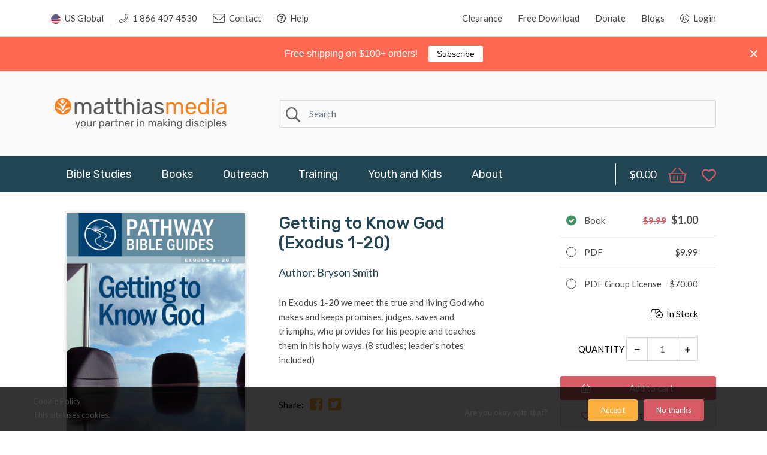

--- FILE ---
content_type: text/html; charset=utf-8
request_url: https://matthiasmedia.com/collections/old-testament-pathway-bible-guides-l30/products/getting-to-know-god
body_size: 48692
content:
<!doctype html>
<!--[if IE 8]><html lang="en" class="ie8 js"> <![endif]-->
<!--[if (gt IE 9)|!(IE)]><!--><html lang="en" class="js"> <!--<![endif]-->
<head>
  
  
  <link rel="shortcut icon" href="//matthiasmedia.com/cdn/shop/t/2/assets/favicon.png?v=124299204763937967411569286010" type="image/png" />
  
  <meta charset="UTF-8">
  <meta http-equiv="Content-Type" content="text/html; charset=utf-8">
  <meta name="viewport" content="width=device-width, initial-scale=1, minimum-scale=1, maximum-scale=1, user-scalable=0" />
  <link rel="canonical" href="https://matthiasmedia.com/products/getting-to-know-god" />

  <!-- Title and description ================================================== -->
  <title>
    Getting to Know God (Exodus 1-20) &ndash; Matthias Media resources for disciple making
  </title>

  
  <meta name="description" content="In Exodus 1-20 we meet the true and living God who makes and keeps promises, judges, saves and triumphs, who provides for his people and teaches them in his holy ways. (8 studies; leader&#39;s notes included)">
  
  <link rel="preconnect dns-prefetch" href="https://use.fontawesome.com/">
  <meta property="og:site_name" content="Matthias Media resources for disciple making">
<meta property="og:url" content="https://matthiasmedia.com/products/getting-to-know-god">
<meta property="og:title" content="Getting to Know God (Exodus 1-20)">
<meta property="og:type" content="product">
<meta property="og:description" content="In Exodus 1-20 we meet the true and living God who makes and keeps promises, judges, saves and triumphs, who provides for his people and teaches them in his holy ways. (8 studies; leader&#39;s notes included)"><meta property="og:price:amount" content="1.00">
  <meta property="og:price:currency" content="USD"><meta property="og:image" content="http://matthiasmedia.com/cdn/shop/products/Getting_to_Know_God_05rgb_1200x1200.jpg?v=1569292964">
<meta property="og:image:secure_url" content="https://matthiasmedia.com/cdn/shop/products/Getting_to_Know_God_05rgb_1200x1200.jpg?v=1569292964">
<meta name="twitter:card" content="summary_large_image">
<meta name="twitter:title" content="Getting to Know God (Exodus 1-20)">
<meta name="twitter:description" content="In Exodus 1-20 we meet the true and living God who makes and keeps promises, judges, saves and triumphs, who provides for his people and teaches them in his holy ways. (8 studies; leader&#39;s notes included)">


  

<link href="//matthiasmedia.com/cdn/shop/t/2/assets/jquery-ui.css?v=64611646430117989321569286016" rel="stylesheet" type="text/css" media="all" />

<link href="//matthiasmedia.com/cdn/shop/t/2/assets/bootstrap.4x.css?v=83255051808150093111569286007" rel="stylesheet" type="text/css" media="all" />
<link href="//matthiasmedia.com/cdn/shop/t/2/assets/jquery.owl.carousel.css?v=77657715448469033441569286047" rel="stylesheet" type="text/css" media="all" />

<link href="//matthiasmedia.com/cdn/shop/t/2/assets/jquery.plugin.css?v=132613956388155472811768322857" rel="stylesheet" type="text/css" media="all" />

<link href="//matthiasmedia.com/cdn/shop/t/2/assets/fontello.css?v=161380059437665185281569286010" rel="stylesheet" type="text/css" media="all" />

<link href="//matthiasmedia.com/cdn/shop/t/2/assets/bc.style.scss.css?v=150308197511780343401697828070" rel="stylesheet" type="text/css" media="all" />
<link href="//matthiasmedia.com/cdn/shop/t/2/assets/bc.responsive.scss.css?v=96648074108278994231569286047" rel="stylesheet" type="text/css" media="all" />
  <link href="//fonts.googleapis.com/css?family=Rubik:300,300i,400,400i,500,500i,700,700i,900,900i" rel='stylesheet' type='text/css'>
<link href="//fonts.googleapis.com/css?family=Lato:300,300i,400,400i,500,500i,700,700i,900,900i" rel='stylesheet' type='text/css'>
<link rel="stylesheet" href="//maxcdn.bootstrapcdn.com/font-awesome/4.5.0/css/font-awesome.min.css">
  <link rel="stylesheet" href="https://use.fontawesome.com/releases/v5.6.3/css/all.css" integrity="sha384-UHRtZLI+pbxtHCWp1t77Bi1L4ZtiqrqD80Kn4Z8NTSRyMA2Fd33n5dQ8lWUE00s/" crossorigin="anonymous">
  

<script src="//matthiasmedia.com/cdn/shop/t/2/assets/jquery-1.9.1.min.js?v=95800296054546268251569286016" ></script>

<script src="//code.jquery.com/ui/1.9.1/jquery-ui.js"></script>
<!--[if (gt IE 9)|!(IE)]><!--><script src="//matthiasmedia.com/cdn/shop/t/2/assets/lazysizes.min.js?v=21880971483395748611569286020" async="async"></script><!--<![endif]-->
<!--[if lte IE 9]><script src="//matthiasmedia.com/cdn/shop/t/2/assets/lazysizes.min.js?v=21880971483395748611569286020"></script><![endif]-->

<script src="//matthiasmedia.com/cdn/shop/t/2/assets/bootstrap.4x.min.js?v=35271929837704850651569286007" defer></script>

<script src="//matthiasmedia.com/cdn/shop/t/2/assets/jquery.easing.1.3.js?v=183302368868080250061569286017" defer></script>

<script src="//matthiasmedia.com/cdn/shop/t/2/assets/modernizr.js?v=48376380639843794271569286031"  async></script>



<script src="//matthiasmedia.com/cdn/shop/t/2/assets/cookies.js?v=152021851494072641811569286008"></script>
<script src="//matthiasmedia.com/cdn/shop/t/2/assets/jquery.fancybox.min.js?v=145951643271796414991569286018"></script>
<script src="//matthiasmedia.com/cdn/shop/t/2/assets/jquery.jgrowl.min.js?v=87227353252943713011569286018" defer></script>
<script src="//matthiasmedia.com/cdn/shop/t/2/assets/jquery.elevatezoom.min.js?v=123601637255686690921569286017" defer></script>
<script src="//matthiasmedia.com/cdn/shop/t/2/assets/jquery.owl.carousel.min.js?v=33650824321397007901569286018" defer></script>
<script src="//matthiasmedia.com/cdn/shop/t/2/assets/jquery.plugin.js?v=79173713591497528811632213419" defer></script>
<script src="//matthiasmedia.com/cdn/shop/t/2/assets/jquery.countdown.js?v=12090125995840752651569286017" defer></script>

<script src="//matthiasmedia.com/cdn/shop/t/2/assets/cart.js?v=169366680354182025121569286007" defer></script>
<script src="//matthiasmedia.com/cdn/shop/t/2/assets/rivets-cart.min.js?v=49544620901609536631569286032" defer></script>

<script src="//matthiasmedia.com/cdn/shop/t/2/assets/bc.ajax-search.js?v=173539134602796764021569286047" defer></script>



<script src="//matthiasmedia.com/cdn/shop/t/2/assets/option_selection.js?v=15895070327792254761569286031" defer></script>



<script src="//matthiasmedia.com/cdn/shop/t/2/assets/bc.global.js?v=67617538280809400421607482641" defer></script>
<script src="//matthiasmedia.com/cdn/shop/t/2/assets/bc.slider.js?v=42716377338363442661569286047"></script>
<script src="//matthiasmedia.com/cdn/shop/t/2/assets/bc.script.js?v=71330406912935321281632272555"></script>



  <script>window.nfecShopVersion = '1768902428';window.nfecJsVersion = '449674';window.nfecCVersion = 62469</script><script>window.performance && window.performance.mark && window.performance.mark('shopify.content_for_header.start');</script><meta name="google-site-verification" content="l7PQlvTvrky9hm8Y-a9qLEnyvOo8W2XjCnVshJQXzn0">
<meta id="shopify-digital-wallet" name="shopify-digital-wallet" content="/11769348158/digital_wallets/dialog">
<meta name="shopify-checkout-api-token" content="44a0794a836947587cf8e9cab598b245">
<meta id="in-context-paypal-metadata" data-shop-id="11769348158" data-venmo-supported="false" data-environment="production" data-locale="en_US" data-paypal-v4="true" data-currency="USD">
<link rel="alternate" type="application/json+oembed" href="https://matthiasmedia.com/products/getting-to-know-god.oembed">
<script async="async" src="/checkouts/internal/preloads.js?locale=en-US"></script>
<link rel="preconnect" href="https://shop.app" crossorigin="anonymous">
<script async="async" src="https://shop.app/checkouts/internal/preloads.js?locale=en-US&shop_id=11769348158" crossorigin="anonymous"></script>
<script id="apple-pay-shop-capabilities" type="application/json">{"shopId":11769348158,"countryCode":"US","currencyCode":"USD","merchantCapabilities":["supports3DS"],"merchantId":"gid:\/\/shopify\/Shop\/11769348158","merchantName":"Matthias Media resources for disciple making","requiredBillingContactFields":["postalAddress","email"],"requiredShippingContactFields":["postalAddress","email"],"shippingType":"shipping","supportedNetworks":["visa","masterCard","amex","discover","elo","jcb"],"total":{"type":"pending","label":"Matthias Media resources for disciple making","amount":"1.00"},"shopifyPaymentsEnabled":true,"supportsSubscriptions":true}</script>
<script id="shopify-features" type="application/json">{"accessToken":"44a0794a836947587cf8e9cab598b245","betas":["rich-media-storefront-analytics"],"domain":"matthiasmedia.com","predictiveSearch":true,"shopId":11769348158,"locale":"en"}</script>
<script>var Shopify = Shopify || {};
Shopify.shop = "www-matthiasmedia-com.myshopify.com";
Shopify.locale = "en";
Shopify.currency = {"active":"USD","rate":"1.0"};
Shopify.country = "US";
Shopify.theme = {"name":"Theme export  matthiasmedia-com-au-final-theme-...","id":76361826366,"schema_name":null,"schema_version":null,"theme_store_id":null,"role":"main"};
Shopify.theme.handle = "null";
Shopify.theme.style = {"id":null,"handle":null};
Shopify.cdnHost = "matthiasmedia.com/cdn";
Shopify.routes = Shopify.routes || {};
Shopify.routes.root = "/";</script>
<script type="module">!function(o){(o.Shopify=o.Shopify||{}).modules=!0}(window);</script>
<script>!function(o){function n(){var o=[];function n(){o.push(Array.prototype.slice.apply(arguments))}return n.q=o,n}var t=o.Shopify=o.Shopify||{};t.loadFeatures=n(),t.autoloadFeatures=n()}(window);</script>
<script>
  window.ShopifyPay = window.ShopifyPay || {};
  window.ShopifyPay.apiHost = "shop.app\/pay";
  window.ShopifyPay.redirectState = null;
</script>
<script id="shop-js-analytics" type="application/json">{"pageType":"product"}</script>
<script defer="defer" async type="module" src="//matthiasmedia.com/cdn/shopifycloud/shop-js/modules/v2/client.init-shop-cart-sync_BdyHc3Nr.en.esm.js"></script>
<script defer="defer" async type="module" src="//matthiasmedia.com/cdn/shopifycloud/shop-js/modules/v2/chunk.common_Daul8nwZ.esm.js"></script>
<script type="module">
  await import("//matthiasmedia.com/cdn/shopifycloud/shop-js/modules/v2/client.init-shop-cart-sync_BdyHc3Nr.en.esm.js");
await import("//matthiasmedia.com/cdn/shopifycloud/shop-js/modules/v2/chunk.common_Daul8nwZ.esm.js");

  window.Shopify.SignInWithShop?.initShopCartSync?.({"fedCMEnabled":true,"windoidEnabled":true});

</script>
<script>
  window.Shopify = window.Shopify || {};
  if (!window.Shopify.featureAssets) window.Shopify.featureAssets = {};
  window.Shopify.featureAssets['shop-js'] = {"shop-cart-sync":["modules/v2/client.shop-cart-sync_QYOiDySF.en.esm.js","modules/v2/chunk.common_Daul8nwZ.esm.js"],"init-fed-cm":["modules/v2/client.init-fed-cm_DchLp9rc.en.esm.js","modules/v2/chunk.common_Daul8nwZ.esm.js"],"shop-button":["modules/v2/client.shop-button_OV7bAJc5.en.esm.js","modules/v2/chunk.common_Daul8nwZ.esm.js"],"init-windoid":["modules/v2/client.init-windoid_DwxFKQ8e.en.esm.js","modules/v2/chunk.common_Daul8nwZ.esm.js"],"shop-cash-offers":["modules/v2/client.shop-cash-offers_DWtL6Bq3.en.esm.js","modules/v2/chunk.common_Daul8nwZ.esm.js","modules/v2/chunk.modal_CQq8HTM6.esm.js"],"shop-toast-manager":["modules/v2/client.shop-toast-manager_CX9r1SjA.en.esm.js","modules/v2/chunk.common_Daul8nwZ.esm.js"],"init-shop-email-lookup-coordinator":["modules/v2/client.init-shop-email-lookup-coordinator_UhKnw74l.en.esm.js","modules/v2/chunk.common_Daul8nwZ.esm.js"],"pay-button":["modules/v2/client.pay-button_DzxNnLDY.en.esm.js","modules/v2/chunk.common_Daul8nwZ.esm.js"],"avatar":["modules/v2/client.avatar_BTnouDA3.en.esm.js"],"init-shop-cart-sync":["modules/v2/client.init-shop-cart-sync_BdyHc3Nr.en.esm.js","modules/v2/chunk.common_Daul8nwZ.esm.js"],"shop-login-button":["modules/v2/client.shop-login-button_D8B466_1.en.esm.js","modules/v2/chunk.common_Daul8nwZ.esm.js","modules/v2/chunk.modal_CQq8HTM6.esm.js"],"init-customer-accounts-sign-up":["modules/v2/client.init-customer-accounts-sign-up_C8fpPm4i.en.esm.js","modules/v2/client.shop-login-button_D8B466_1.en.esm.js","modules/v2/chunk.common_Daul8nwZ.esm.js","modules/v2/chunk.modal_CQq8HTM6.esm.js"],"init-shop-for-new-customer-accounts":["modules/v2/client.init-shop-for-new-customer-accounts_CVTO0Ztu.en.esm.js","modules/v2/client.shop-login-button_D8B466_1.en.esm.js","modules/v2/chunk.common_Daul8nwZ.esm.js","modules/v2/chunk.modal_CQq8HTM6.esm.js"],"init-customer-accounts":["modules/v2/client.init-customer-accounts_dRgKMfrE.en.esm.js","modules/v2/client.shop-login-button_D8B466_1.en.esm.js","modules/v2/chunk.common_Daul8nwZ.esm.js","modules/v2/chunk.modal_CQq8HTM6.esm.js"],"shop-follow-button":["modules/v2/client.shop-follow-button_CkZpjEct.en.esm.js","modules/v2/chunk.common_Daul8nwZ.esm.js","modules/v2/chunk.modal_CQq8HTM6.esm.js"],"lead-capture":["modules/v2/client.lead-capture_BntHBhfp.en.esm.js","modules/v2/chunk.common_Daul8nwZ.esm.js","modules/v2/chunk.modal_CQq8HTM6.esm.js"],"checkout-modal":["modules/v2/client.checkout-modal_CfxcYbTm.en.esm.js","modules/v2/chunk.common_Daul8nwZ.esm.js","modules/v2/chunk.modal_CQq8HTM6.esm.js"],"shop-login":["modules/v2/client.shop-login_Da4GZ2H6.en.esm.js","modules/v2/chunk.common_Daul8nwZ.esm.js","modules/v2/chunk.modal_CQq8HTM6.esm.js"],"payment-terms":["modules/v2/client.payment-terms_MV4M3zvL.en.esm.js","modules/v2/chunk.common_Daul8nwZ.esm.js","modules/v2/chunk.modal_CQq8HTM6.esm.js"]};
</script>
<script>(function() {
  var isLoaded = false;
  function asyncLoad() {
    if (isLoaded) return;
    isLoaded = true;
    var urls = ["https:\/\/cdn.authorsig.lowfruitsolutions.com\/6d67482d682dcf487bb14a8e06950d12\/author-sig-e0e90b2cb64f2c58559553ac6095ece3.js?shop=www-matthiasmedia-com.myshopify.com","https:\/\/cdn.popt.in\/pixel.js?id=82c9a5a4f54e9\u0026shop=www-matthiasmedia-com.myshopify.com","\/\/code.tidio.co\/r9bb9rrfpma7lkhu3cxqcrfsm9xfspux.js?shop=www-matthiasmedia-com.myshopify.com","https:\/\/d5zu2f4xvqanl.cloudfront.net\/42\/fe\/loader_2.js?shop=www-matthiasmedia-com.myshopify.com","https:\/\/sdks.automizely.com\/conversions\/v1\/conversions.js?app_connection_id=35088081a62e4a948bd81b7680bd9e39\u0026mapped_org_id=d2fa6824e93d8a879651fb9ed28e628b_v1\u0026shop=www-matthiasmedia-com.myshopify.com","https:\/\/evey-files.s3.amazonaws.com\/js\/online_store.js?shop=www-matthiasmedia-com.myshopify.com","https:\/\/cdn.hextom.com\/js\/quickannouncementbar.js?shop=www-matthiasmedia-com.myshopify.com"];
    for (var i = 0; i < urls.length; i++) {
      var s = document.createElement('script');
      s.type = 'text/javascript';
      s.async = true;
      s.src = urls[i];
      var x = document.getElementsByTagName('script')[0];
      x.parentNode.insertBefore(s, x);
    }
  };
  if(window.attachEvent) {
    window.attachEvent('onload', asyncLoad);
  } else {
    window.addEventListener('load', asyncLoad, false);
  }
})();</script>
<script id="__st">var __st={"a":11769348158,"offset":-18000,"reqid":"621fef70-9fc4-41bb-bc17-a5b41ddc328d-1768986473","pageurl":"matthiasmedia.com\/collections\/old-testament-pathway-bible-guides-l30\/products\/getting-to-know-god","u":"5e60d5f9ce3e","p":"product","rtyp":"product","rid":4111028158526};</script>
<script>window.ShopifyPaypalV4VisibilityTracking = true;</script>
<script id="captcha-bootstrap">!function(){'use strict';const t='contact',e='account',n='new_comment',o=[[t,t],['blogs',n],['comments',n],[t,'customer']],c=[[e,'customer_login'],[e,'guest_login'],[e,'recover_customer_password'],[e,'create_customer']],r=t=>t.map((([t,e])=>`form[action*='/${t}']:not([data-nocaptcha='true']) input[name='form_type'][value='${e}']`)).join(','),a=t=>()=>t?[...document.querySelectorAll(t)].map((t=>t.form)):[];function s(){const t=[...o],e=r(t);return a(e)}const i='password',u='form_key',d=['recaptcha-v3-token','g-recaptcha-response','h-captcha-response',i],f=()=>{try{return window.sessionStorage}catch{return}},m='__shopify_v',_=t=>t.elements[u];function p(t,e,n=!1){try{const o=window.sessionStorage,c=JSON.parse(o.getItem(e)),{data:r}=function(t){const{data:e,action:n}=t;return t[m]||n?{data:e,action:n}:{data:t,action:n}}(c);for(const[e,n]of Object.entries(r))t.elements[e]&&(t.elements[e].value=n);n&&o.removeItem(e)}catch(o){console.error('form repopulation failed',{error:o})}}const l='form_type',E='cptcha';function T(t){t.dataset[E]=!0}const w=window,h=w.document,L='Shopify',v='ce_forms',y='captcha';let A=!1;((t,e)=>{const n=(g='f06e6c50-85a8-45c8-87d0-21a2b65856fe',I='https://cdn.shopify.com/shopifycloud/storefront-forms-hcaptcha/ce_storefront_forms_captcha_hcaptcha.v1.5.2.iife.js',D={infoText:'Protected by hCaptcha',privacyText:'Privacy',termsText:'Terms'},(t,e,n)=>{const o=w[L][v],c=o.bindForm;if(c)return c(t,g,e,D).then(n);var r;o.q.push([[t,g,e,D],n]),r=I,A||(h.body.append(Object.assign(h.createElement('script'),{id:'captcha-provider',async:!0,src:r})),A=!0)});var g,I,D;w[L]=w[L]||{},w[L][v]=w[L][v]||{},w[L][v].q=[],w[L][y]=w[L][y]||{},w[L][y].protect=function(t,e){n(t,void 0,e),T(t)},Object.freeze(w[L][y]),function(t,e,n,w,h,L){const[v,y,A,g]=function(t,e,n){const i=e?o:[],u=t?c:[],d=[...i,...u],f=r(d),m=r(i),_=r(d.filter((([t,e])=>n.includes(e))));return[a(f),a(m),a(_),s()]}(w,h,L),I=t=>{const e=t.target;return e instanceof HTMLFormElement?e:e&&e.form},D=t=>v().includes(t);t.addEventListener('submit',(t=>{const e=I(t);if(!e)return;const n=D(e)&&!e.dataset.hcaptchaBound&&!e.dataset.recaptchaBound,o=_(e),c=g().includes(e)&&(!o||!o.value);(n||c)&&t.preventDefault(),c&&!n&&(function(t){try{if(!f())return;!function(t){const e=f();if(!e)return;const n=_(t);if(!n)return;const o=n.value;o&&e.removeItem(o)}(t);const e=Array.from(Array(32),(()=>Math.random().toString(36)[2])).join('');!function(t,e){_(t)||t.append(Object.assign(document.createElement('input'),{type:'hidden',name:u})),t.elements[u].value=e}(t,e),function(t,e){const n=f();if(!n)return;const o=[...t.querySelectorAll(`input[type='${i}']`)].map((({name:t})=>t)),c=[...d,...o],r={};for(const[a,s]of new FormData(t).entries())c.includes(a)||(r[a]=s);n.setItem(e,JSON.stringify({[m]:1,action:t.action,data:r}))}(t,e)}catch(e){console.error('failed to persist form',e)}}(e),e.submit())}));const S=(t,e)=>{t&&!t.dataset[E]&&(n(t,e.some((e=>e===t))),T(t))};for(const o of['focusin','change'])t.addEventListener(o,(t=>{const e=I(t);D(e)&&S(e,y())}));const B=e.get('form_key'),M=e.get(l),P=B&&M;t.addEventListener('DOMContentLoaded',(()=>{const t=y();if(P)for(const e of t)e.elements[l].value===M&&p(e,B);[...new Set([...A(),...v().filter((t=>'true'===t.dataset.shopifyCaptcha))])].forEach((e=>S(e,t)))}))}(h,new URLSearchParams(w.location.search),n,t,e,['guest_login'])})(!0,!0)}();</script>
<script integrity="sha256-4kQ18oKyAcykRKYeNunJcIwy7WH5gtpwJnB7kiuLZ1E=" data-source-attribution="shopify.loadfeatures" defer="defer" src="//matthiasmedia.com/cdn/shopifycloud/storefront/assets/storefront/load_feature-a0a9edcb.js" crossorigin="anonymous"></script>
<script crossorigin="anonymous" defer="defer" src="//matthiasmedia.com/cdn/shopifycloud/storefront/assets/shopify_pay/storefront-65b4c6d7.js?v=20250812"></script>
<script data-source-attribution="shopify.dynamic_checkout.dynamic.init">var Shopify=Shopify||{};Shopify.PaymentButton=Shopify.PaymentButton||{isStorefrontPortableWallets:!0,init:function(){window.Shopify.PaymentButton.init=function(){};var t=document.createElement("script");t.src="https://matthiasmedia.com/cdn/shopifycloud/portable-wallets/latest/portable-wallets.en.js",t.type="module",document.head.appendChild(t)}};
</script>
<script data-source-attribution="shopify.dynamic_checkout.buyer_consent">
  function portableWalletsHideBuyerConsent(e){var t=document.getElementById("shopify-buyer-consent"),n=document.getElementById("shopify-subscription-policy-button");t&&n&&(t.classList.add("hidden"),t.setAttribute("aria-hidden","true"),n.removeEventListener("click",e))}function portableWalletsShowBuyerConsent(e){var t=document.getElementById("shopify-buyer-consent"),n=document.getElementById("shopify-subscription-policy-button");t&&n&&(t.classList.remove("hidden"),t.removeAttribute("aria-hidden"),n.addEventListener("click",e))}window.Shopify?.PaymentButton&&(window.Shopify.PaymentButton.hideBuyerConsent=portableWalletsHideBuyerConsent,window.Shopify.PaymentButton.showBuyerConsent=portableWalletsShowBuyerConsent);
</script>
<script data-source-attribution="shopify.dynamic_checkout.cart.bootstrap">document.addEventListener("DOMContentLoaded",(function(){function t(){return document.querySelector("shopify-accelerated-checkout-cart, shopify-accelerated-checkout")}if(t())Shopify.PaymentButton.init();else{new MutationObserver((function(e,n){t()&&(Shopify.PaymentButton.init(),n.disconnect())})).observe(document.body,{childList:!0,subtree:!0})}}));
</script>
<link id="shopify-accelerated-checkout-styles" rel="stylesheet" media="screen" href="https://matthiasmedia.com/cdn/shopifycloud/portable-wallets/latest/accelerated-checkout-backwards-compat.css" crossorigin="anonymous">
<style id="shopify-accelerated-checkout-cart">
        #shopify-buyer-consent {
  margin-top: 1em;
  display: inline-block;
  width: 100%;
}

#shopify-buyer-consent.hidden {
  display: none;
}

#shopify-subscription-policy-button {
  background: none;
  border: none;
  padding: 0;
  text-decoration: underline;
  font-size: inherit;
  cursor: pointer;
}

#shopify-subscription-policy-button::before {
  box-shadow: none;
}

      </style>

<script>window.performance && window.performance.mark && window.performance.mark('shopify.content_for_header.end');</script>

<!-- Google tag (gtag.js) -->
<script async src="https://www.googletagmanager.com/gtag/js?id=G-J9FFNZGQVN"></script>
<script>
  window.dataLayer = window.dataLayer || [];
  function gtag(){dataLayer.push(arguments);}
  gtag('js', new Date());

  gtag('config', 'G-J9FFNZGQVN');
</script>
  <meta name="facebook-domain-verification" content="4ha2odti19jgwflcerm55voviq0rgo" />


































































































































































































<!-- BEGIN app block: shopify://apps/pagefly-page-builder/blocks/app-embed/83e179f7-59a0-4589-8c66-c0dddf959200 -->

<!-- BEGIN app snippet: pagefly-cro-ab-testing-main -->







<script>
  ;(function () {
    const url = new URL(window.location)
    const viewParam = url.searchParams.get('view')
    if (viewParam && viewParam.includes('variant-pf-')) {
      url.searchParams.set('pf_v', viewParam)
      url.searchParams.delete('view')
      window.history.replaceState({}, '', url)
    }
  })()
</script>



<script type='module'>
  
  window.PAGEFLY_CRO = window.PAGEFLY_CRO || {}

  window.PAGEFLY_CRO['data_debug'] = {
    original_template_suffix: "all_products",
    allow_ab_test: false,
    ab_test_start_time: 0,
    ab_test_end_time: 0,
    today_date_time: 1768986473000,
  }
  window.PAGEFLY_CRO['GA4'] = { enabled: false}
</script>

<!-- END app snippet -->








  <script src='https://cdn.shopify.com/extensions/019bb4f9-aed6-78a3-be91-e9d44663e6bf/pagefly-page-builder-215/assets/pagefly-helper.js' defer='defer'></script>

  <script src='https://cdn.shopify.com/extensions/019bb4f9-aed6-78a3-be91-e9d44663e6bf/pagefly-page-builder-215/assets/pagefly-general-helper.js' defer='defer'></script>

  <script src='https://cdn.shopify.com/extensions/019bb4f9-aed6-78a3-be91-e9d44663e6bf/pagefly-page-builder-215/assets/pagefly-snap-slider.js' defer='defer'></script>

  <script src='https://cdn.shopify.com/extensions/019bb4f9-aed6-78a3-be91-e9d44663e6bf/pagefly-page-builder-215/assets/pagefly-slideshow-v3.js' defer='defer'></script>

  <script src='https://cdn.shopify.com/extensions/019bb4f9-aed6-78a3-be91-e9d44663e6bf/pagefly-page-builder-215/assets/pagefly-slideshow-v4.js' defer='defer'></script>

  <script src='https://cdn.shopify.com/extensions/019bb4f9-aed6-78a3-be91-e9d44663e6bf/pagefly-page-builder-215/assets/pagefly-glider.js' defer='defer'></script>

  <script src='https://cdn.shopify.com/extensions/019bb4f9-aed6-78a3-be91-e9d44663e6bf/pagefly-page-builder-215/assets/pagefly-slideshow-v1-v2.js' defer='defer'></script>

  <script src='https://cdn.shopify.com/extensions/019bb4f9-aed6-78a3-be91-e9d44663e6bf/pagefly-page-builder-215/assets/pagefly-product-media.js' defer='defer'></script>

  <script src='https://cdn.shopify.com/extensions/019bb4f9-aed6-78a3-be91-e9d44663e6bf/pagefly-page-builder-215/assets/pagefly-product.js' defer='defer'></script>


<script id='pagefly-helper-data' type='application/json'>
  {
    "page_optimization": {
      "assets_prefetching": false
    },
    "elements_asset_mapper": {
      "Accordion": "https://cdn.shopify.com/extensions/019bb4f9-aed6-78a3-be91-e9d44663e6bf/pagefly-page-builder-215/assets/pagefly-accordion.js",
      "Accordion3": "https://cdn.shopify.com/extensions/019bb4f9-aed6-78a3-be91-e9d44663e6bf/pagefly-page-builder-215/assets/pagefly-accordion3.js",
      "CountDown": "https://cdn.shopify.com/extensions/019bb4f9-aed6-78a3-be91-e9d44663e6bf/pagefly-page-builder-215/assets/pagefly-countdown.js",
      "GMap1": "https://cdn.shopify.com/extensions/019bb4f9-aed6-78a3-be91-e9d44663e6bf/pagefly-page-builder-215/assets/pagefly-gmap.js",
      "GMap2": "https://cdn.shopify.com/extensions/019bb4f9-aed6-78a3-be91-e9d44663e6bf/pagefly-page-builder-215/assets/pagefly-gmap.js",
      "GMapBasicV2": "https://cdn.shopify.com/extensions/019bb4f9-aed6-78a3-be91-e9d44663e6bf/pagefly-page-builder-215/assets/pagefly-gmap.js",
      "GMapAdvancedV2": "https://cdn.shopify.com/extensions/019bb4f9-aed6-78a3-be91-e9d44663e6bf/pagefly-page-builder-215/assets/pagefly-gmap.js",
      "HTML.Video": "https://cdn.shopify.com/extensions/019bb4f9-aed6-78a3-be91-e9d44663e6bf/pagefly-page-builder-215/assets/pagefly-htmlvideo.js",
      "HTML.Video2": "https://cdn.shopify.com/extensions/019bb4f9-aed6-78a3-be91-e9d44663e6bf/pagefly-page-builder-215/assets/pagefly-htmlvideo2.js",
      "HTML.Video3": "https://cdn.shopify.com/extensions/019bb4f9-aed6-78a3-be91-e9d44663e6bf/pagefly-page-builder-215/assets/pagefly-htmlvideo2.js",
      "BackgroundVideo": "https://cdn.shopify.com/extensions/019bb4f9-aed6-78a3-be91-e9d44663e6bf/pagefly-page-builder-215/assets/pagefly-htmlvideo2.js",
      "Instagram": "https://cdn.shopify.com/extensions/019bb4f9-aed6-78a3-be91-e9d44663e6bf/pagefly-page-builder-215/assets/pagefly-instagram.js",
      "Instagram2": "https://cdn.shopify.com/extensions/019bb4f9-aed6-78a3-be91-e9d44663e6bf/pagefly-page-builder-215/assets/pagefly-instagram.js",
      "Insta3": "https://cdn.shopify.com/extensions/019bb4f9-aed6-78a3-be91-e9d44663e6bf/pagefly-page-builder-215/assets/pagefly-instagram3.js",
      "Tabs": "https://cdn.shopify.com/extensions/019bb4f9-aed6-78a3-be91-e9d44663e6bf/pagefly-page-builder-215/assets/pagefly-tab.js",
      "Tabs3": "https://cdn.shopify.com/extensions/019bb4f9-aed6-78a3-be91-e9d44663e6bf/pagefly-page-builder-215/assets/pagefly-tab3.js",
      "ProductBox": "https://cdn.shopify.com/extensions/019bb4f9-aed6-78a3-be91-e9d44663e6bf/pagefly-page-builder-215/assets/pagefly-cart.js",
      "FBPageBox2": "https://cdn.shopify.com/extensions/019bb4f9-aed6-78a3-be91-e9d44663e6bf/pagefly-page-builder-215/assets/pagefly-facebook.js",
      "FBLikeButton2": "https://cdn.shopify.com/extensions/019bb4f9-aed6-78a3-be91-e9d44663e6bf/pagefly-page-builder-215/assets/pagefly-facebook.js",
      "TwitterFeed2": "https://cdn.shopify.com/extensions/019bb4f9-aed6-78a3-be91-e9d44663e6bf/pagefly-page-builder-215/assets/pagefly-twitter.js",
      "Paragraph4": "https://cdn.shopify.com/extensions/019bb4f9-aed6-78a3-be91-e9d44663e6bf/pagefly-page-builder-215/assets/pagefly-paragraph4.js",

      "AliReviews": "https://cdn.shopify.com/extensions/019bb4f9-aed6-78a3-be91-e9d44663e6bf/pagefly-page-builder-215/assets/pagefly-3rd-elements.js",
      "BackInStock": "https://cdn.shopify.com/extensions/019bb4f9-aed6-78a3-be91-e9d44663e6bf/pagefly-page-builder-215/assets/pagefly-3rd-elements.js",
      "GloboBackInStock": "https://cdn.shopify.com/extensions/019bb4f9-aed6-78a3-be91-e9d44663e6bf/pagefly-page-builder-215/assets/pagefly-3rd-elements.js",
      "GrowaveWishlist": "https://cdn.shopify.com/extensions/019bb4f9-aed6-78a3-be91-e9d44663e6bf/pagefly-page-builder-215/assets/pagefly-3rd-elements.js",
      "InfiniteOptionsShopPad": "https://cdn.shopify.com/extensions/019bb4f9-aed6-78a3-be91-e9d44663e6bf/pagefly-page-builder-215/assets/pagefly-3rd-elements.js",
      "InkybayProductPersonalizer": "https://cdn.shopify.com/extensions/019bb4f9-aed6-78a3-be91-e9d44663e6bf/pagefly-page-builder-215/assets/pagefly-3rd-elements.js",
      "LimeSpot": "https://cdn.shopify.com/extensions/019bb4f9-aed6-78a3-be91-e9d44663e6bf/pagefly-page-builder-215/assets/pagefly-3rd-elements.js",
      "Loox": "https://cdn.shopify.com/extensions/019bb4f9-aed6-78a3-be91-e9d44663e6bf/pagefly-page-builder-215/assets/pagefly-3rd-elements.js",
      "Opinew": "https://cdn.shopify.com/extensions/019bb4f9-aed6-78a3-be91-e9d44663e6bf/pagefly-page-builder-215/assets/pagefly-3rd-elements.js",
      "Powr": "https://cdn.shopify.com/extensions/019bb4f9-aed6-78a3-be91-e9d44663e6bf/pagefly-page-builder-215/assets/pagefly-3rd-elements.js",
      "ProductReviews": "https://cdn.shopify.com/extensions/019bb4f9-aed6-78a3-be91-e9d44663e6bf/pagefly-page-builder-215/assets/pagefly-3rd-elements.js",
      "PushOwl": "https://cdn.shopify.com/extensions/019bb4f9-aed6-78a3-be91-e9d44663e6bf/pagefly-page-builder-215/assets/pagefly-3rd-elements.js",
      "ReCharge": "https://cdn.shopify.com/extensions/019bb4f9-aed6-78a3-be91-e9d44663e6bf/pagefly-page-builder-215/assets/pagefly-3rd-elements.js",
      "Rivyo": "https://cdn.shopify.com/extensions/019bb4f9-aed6-78a3-be91-e9d44663e6bf/pagefly-page-builder-215/assets/pagefly-3rd-elements.js",
      "TrackingMore": "https://cdn.shopify.com/extensions/019bb4f9-aed6-78a3-be91-e9d44663e6bf/pagefly-page-builder-215/assets/pagefly-3rd-elements.js",
      "Vitals": "https://cdn.shopify.com/extensions/019bb4f9-aed6-78a3-be91-e9d44663e6bf/pagefly-page-builder-215/assets/pagefly-3rd-elements.js",
      "Wiser": "https://cdn.shopify.com/extensions/019bb4f9-aed6-78a3-be91-e9d44663e6bf/pagefly-page-builder-215/assets/pagefly-3rd-elements.js"
    },
    "custom_elements_mapper": {
      "pf-click-action-element": "https://cdn.shopify.com/extensions/019bb4f9-aed6-78a3-be91-e9d44663e6bf/pagefly-page-builder-215/assets/pagefly-click-action-element.js",
      "pf-dialog-element": "https://cdn.shopify.com/extensions/019bb4f9-aed6-78a3-be91-e9d44663e6bf/pagefly-page-builder-215/assets/pagefly-dialog-element.js"
    }
  }
</script>


<!-- END app block --><!-- BEGIN app block: shopify://apps/seowill-seoant-ai-seo/blocks/seoant-core/8e57283b-dcb0-4f7b-a947-fb5c57a0d59d -->
<!--SEOAnt Core By SEOAnt Teams, v0.1.6 START -->







    <!-- BEGIN app snippet: Product-JSON-LD --><!-- END app snippet -->


<!-- SON-LD generated By SEOAnt END -->



<!-- Start : SEOAnt BrokenLink Redirect --><script type="text/javascript">
    !function(t){var e={};function r(n){if(e[n])return e[n].exports;var o=e[n]={i:n,l:!1,exports:{}};return t[n].call(o.exports,o,o.exports,r),o.l=!0,o.exports}r.m=t,r.c=e,r.d=function(t,e,n){r.o(t,e)||Object.defineProperty(t,e,{enumerable:!0,get:n})},r.r=function(t){"undefined"!==typeof Symbol&&Symbol.toStringTag&&Object.defineProperty(t,Symbol.toStringTag,{value:"Module"}),Object.defineProperty(t,"__esModule",{value:!0})},r.t=function(t,e){if(1&e&&(t=r(t)),8&e)return t;if(4&e&&"object"===typeof t&&t&&t.__esModule)return t;var n=Object.create(null);if(r.r(n),Object.defineProperty(n,"default",{enumerable:!0,value:t}),2&e&&"string"!=typeof t)for(var o in t)r.d(n,o,function(e){return t[e]}.bind(null,o));return n},r.n=function(t){var e=t&&t.__esModule?function(){return t.default}:function(){return t};return r.d(e,"a",e),e},r.o=function(t,e){return Object.prototype.hasOwnProperty.call(t,e)},r.p="",r(r.s=11)}([function(t,e,r){"use strict";var n=r(2),o=Object.prototype.toString;function i(t){return"[object Array]"===o.call(t)}function a(t){return"undefined"===typeof t}function u(t){return null!==t&&"object"===typeof t}function s(t){return"[object Function]"===o.call(t)}function c(t,e){if(null!==t&&"undefined"!==typeof t)if("object"!==typeof t&&(t=[t]),i(t))for(var r=0,n=t.length;r<n;r++)e.call(null,t[r],r,t);else for(var o in t)Object.prototype.hasOwnProperty.call(t,o)&&e.call(null,t[o],o,t)}t.exports={isArray:i,isArrayBuffer:function(t){return"[object ArrayBuffer]"===o.call(t)},isBuffer:function(t){return null!==t&&!a(t)&&null!==t.constructor&&!a(t.constructor)&&"function"===typeof t.constructor.isBuffer&&t.constructor.isBuffer(t)},isFormData:function(t){return"undefined"!==typeof FormData&&t instanceof FormData},isArrayBufferView:function(t){return"undefined"!==typeof ArrayBuffer&&ArrayBuffer.isView?ArrayBuffer.isView(t):t&&t.buffer&&t.buffer instanceof ArrayBuffer},isString:function(t){return"string"===typeof t},isNumber:function(t){return"number"===typeof t},isObject:u,isUndefined:a,isDate:function(t){return"[object Date]"===o.call(t)},isFile:function(t){return"[object File]"===o.call(t)},isBlob:function(t){return"[object Blob]"===o.call(t)},isFunction:s,isStream:function(t){return u(t)&&s(t.pipe)},isURLSearchParams:function(t){return"undefined"!==typeof URLSearchParams&&t instanceof URLSearchParams},isStandardBrowserEnv:function(){return("undefined"===typeof navigator||"ReactNative"!==navigator.product&&"NativeScript"!==navigator.product&&"NS"!==navigator.product)&&("undefined"!==typeof window&&"undefined"!==typeof document)},forEach:c,merge:function t(){var e={};function r(r,n){"object"===typeof e[n]&&"object"===typeof r?e[n]=t(e[n],r):e[n]=r}for(var n=0,o=arguments.length;n<o;n++)c(arguments[n],r);return e},deepMerge:function t(){var e={};function r(r,n){"object"===typeof e[n]&&"object"===typeof r?e[n]=t(e[n],r):e[n]="object"===typeof r?t({},r):r}for(var n=0,o=arguments.length;n<o;n++)c(arguments[n],r);return e},extend:function(t,e,r){return c(e,(function(e,o){t[o]=r&&"function"===typeof e?n(e,r):e})),t},trim:function(t){return t.replace(/^\s*/,"").replace(/\s*$/,"")}}},function(t,e,r){t.exports=r(12)},function(t,e,r){"use strict";t.exports=function(t,e){return function(){for(var r=new Array(arguments.length),n=0;n<r.length;n++)r[n]=arguments[n];return t.apply(e,r)}}},function(t,e,r){"use strict";var n=r(0);function o(t){return encodeURIComponent(t).replace(/%40/gi,"@").replace(/%3A/gi,":").replace(/%24/g,"$").replace(/%2C/gi,",").replace(/%20/g,"+").replace(/%5B/gi,"[").replace(/%5D/gi,"]")}t.exports=function(t,e,r){if(!e)return t;var i;if(r)i=r(e);else if(n.isURLSearchParams(e))i=e.toString();else{var a=[];n.forEach(e,(function(t,e){null!==t&&"undefined"!==typeof t&&(n.isArray(t)?e+="[]":t=[t],n.forEach(t,(function(t){n.isDate(t)?t=t.toISOString():n.isObject(t)&&(t=JSON.stringify(t)),a.push(o(e)+"="+o(t))})))})),i=a.join("&")}if(i){var u=t.indexOf("#");-1!==u&&(t=t.slice(0,u)),t+=(-1===t.indexOf("?")?"?":"&")+i}return t}},function(t,e,r){"use strict";t.exports=function(t){return!(!t||!t.__CANCEL__)}},function(t,e,r){"use strict";(function(e){var n=r(0),o=r(19),i={"Content-Type":"application/x-www-form-urlencoded"};function a(t,e){!n.isUndefined(t)&&n.isUndefined(t["Content-Type"])&&(t["Content-Type"]=e)}var u={adapter:function(){var t;return("undefined"!==typeof XMLHttpRequest||"undefined"!==typeof e&&"[object process]"===Object.prototype.toString.call(e))&&(t=r(6)),t}(),transformRequest:[function(t,e){return o(e,"Accept"),o(e,"Content-Type"),n.isFormData(t)||n.isArrayBuffer(t)||n.isBuffer(t)||n.isStream(t)||n.isFile(t)||n.isBlob(t)?t:n.isArrayBufferView(t)?t.buffer:n.isURLSearchParams(t)?(a(e,"application/x-www-form-urlencoded;charset=utf-8"),t.toString()):n.isObject(t)?(a(e,"application/json;charset=utf-8"),JSON.stringify(t)):t}],transformResponse:[function(t){if("string"===typeof t)try{t=JSON.parse(t)}catch(e){}return t}],timeout:0,xsrfCookieName:"XSRF-TOKEN",xsrfHeaderName:"X-XSRF-TOKEN",maxContentLength:-1,validateStatus:function(t){return t>=200&&t<300},headers:{common:{Accept:"application/json, text/plain, */*"}}};n.forEach(["delete","get","head"],(function(t){u.headers[t]={}})),n.forEach(["post","put","patch"],(function(t){u.headers[t]=n.merge(i)})),t.exports=u}).call(this,r(18))},function(t,e,r){"use strict";var n=r(0),o=r(20),i=r(3),a=r(22),u=r(25),s=r(26),c=r(7);t.exports=function(t){return new Promise((function(e,f){var l=t.data,p=t.headers;n.isFormData(l)&&delete p["Content-Type"];var h=new XMLHttpRequest;if(t.auth){var d=t.auth.username||"",m=t.auth.password||"";p.Authorization="Basic "+btoa(d+":"+m)}var y=a(t.baseURL,t.url);if(h.open(t.method.toUpperCase(),i(y,t.params,t.paramsSerializer),!0),h.timeout=t.timeout,h.onreadystatechange=function(){if(h&&4===h.readyState&&(0!==h.status||h.responseURL&&0===h.responseURL.indexOf("file:"))){var r="getAllResponseHeaders"in h?u(h.getAllResponseHeaders()):null,n={data:t.responseType&&"text"!==t.responseType?h.response:h.responseText,status:h.status,statusText:h.statusText,headers:r,config:t,request:h};o(e,f,n),h=null}},h.onabort=function(){h&&(f(c("Request aborted",t,"ECONNABORTED",h)),h=null)},h.onerror=function(){f(c("Network Error",t,null,h)),h=null},h.ontimeout=function(){var e="timeout of "+t.timeout+"ms exceeded";t.timeoutErrorMessage&&(e=t.timeoutErrorMessage),f(c(e,t,"ECONNABORTED",h)),h=null},n.isStandardBrowserEnv()){var v=r(27),g=(t.withCredentials||s(y))&&t.xsrfCookieName?v.read(t.xsrfCookieName):void 0;g&&(p[t.xsrfHeaderName]=g)}if("setRequestHeader"in h&&n.forEach(p,(function(t,e){"undefined"===typeof l&&"content-type"===e.toLowerCase()?delete p[e]:h.setRequestHeader(e,t)})),n.isUndefined(t.withCredentials)||(h.withCredentials=!!t.withCredentials),t.responseType)try{h.responseType=t.responseType}catch(w){if("json"!==t.responseType)throw w}"function"===typeof t.onDownloadProgress&&h.addEventListener("progress",t.onDownloadProgress),"function"===typeof t.onUploadProgress&&h.upload&&h.upload.addEventListener("progress",t.onUploadProgress),t.cancelToken&&t.cancelToken.promise.then((function(t){h&&(h.abort(),f(t),h=null)})),void 0===l&&(l=null),h.send(l)}))}},function(t,e,r){"use strict";var n=r(21);t.exports=function(t,e,r,o,i){var a=new Error(t);return n(a,e,r,o,i)}},function(t,e,r){"use strict";var n=r(0);t.exports=function(t,e){e=e||{};var r={},o=["url","method","params","data"],i=["headers","auth","proxy"],a=["baseURL","url","transformRequest","transformResponse","paramsSerializer","timeout","withCredentials","adapter","responseType","xsrfCookieName","xsrfHeaderName","onUploadProgress","onDownloadProgress","maxContentLength","validateStatus","maxRedirects","httpAgent","httpsAgent","cancelToken","socketPath"];n.forEach(o,(function(t){"undefined"!==typeof e[t]&&(r[t]=e[t])})),n.forEach(i,(function(o){n.isObject(e[o])?r[o]=n.deepMerge(t[o],e[o]):"undefined"!==typeof e[o]?r[o]=e[o]:n.isObject(t[o])?r[o]=n.deepMerge(t[o]):"undefined"!==typeof t[o]&&(r[o]=t[o])})),n.forEach(a,(function(n){"undefined"!==typeof e[n]?r[n]=e[n]:"undefined"!==typeof t[n]&&(r[n]=t[n])}));var u=o.concat(i).concat(a),s=Object.keys(e).filter((function(t){return-1===u.indexOf(t)}));return n.forEach(s,(function(n){"undefined"!==typeof e[n]?r[n]=e[n]:"undefined"!==typeof t[n]&&(r[n]=t[n])})),r}},function(t,e,r){"use strict";function n(t){this.message=t}n.prototype.toString=function(){return"Cancel"+(this.message?": "+this.message:"")},n.prototype.__CANCEL__=!0,t.exports=n},function(t,e,r){t.exports=r(13)},function(t,e,r){t.exports=r(30)},function(t,e,r){var n=function(t){"use strict";var e=Object.prototype,r=e.hasOwnProperty,n="function"===typeof Symbol?Symbol:{},o=n.iterator||"@@iterator",i=n.asyncIterator||"@@asyncIterator",a=n.toStringTag||"@@toStringTag";function u(t,e,r){return Object.defineProperty(t,e,{value:r,enumerable:!0,configurable:!0,writable:!0}),t[e]}try{u({},"")}catch(S){u=function(t,e,r){return t[e]=r}}function s(t,e,r,n){var o=e&&e.prototype instanceof l?e:l,i=Object.create(o.prototype),a=new L(n||[]);return i._invoke=function(t,e,r){var n="suspendedStart";return function(o,i){if("executing"===n)throw new Error("Generator is already running");if("completed"===n){if("throw"===o)throw i;return j()}for(r.method=o,r.arg=i;;){var a=r.delegate;if(a){var u=x(a,r);if(u){if(u===f)continue;return u}}if("next"===r.method)r.sent=r._sent=r.arg;else if("throw"===r.method){if("suspendedStart"===n)throw n="completed",r.arg;r.dispatchException(r.arg)}else"return"===r.method&&r.abrupt("return",r.arg);n="executing";var s=c(t,e,r);if("normal"===s.type){if(n=r.done?"completed":"suspendedYield",s.arg===f)continue;return{value:s.arg,done:r.done}}"throw"===s.type&&(n="completed",r.method="throw",r.arg=s.arg)}}}(t,r,a),i}function c(t,e,r){try{return{type:"normal",arg:t.call(e,r)}}catch(S){return{type:"throw",arg:S}}}t.wrap=s;var f={};function l(){}function p(){}function h(){}var d={};d[o]=function(){return this};var m=Object.getPrototypeOf,y=m&&m(m(T([])));y&&y!==e&&r.call(y,o)&&(d=y);var v=h.prototype=l.prototype=Object.create(d);function g(t){["next","throw","return"].forEach((function(e){u(t,e,(function(t){return this._invoke(e,t)}))}))}function w(t,e){var n;this._invoke=function(o,i){function a(){return new e((function(n,a){!function n(o,i,a,u){var s=c(t[o],t,i);if("throw"!==s.type){var f=s.arg,l=f.value;return l&&"object"===typeof l&&r.call(l,"__await")?e.resolve(l.__await).then((function(t){n("next",t,a,u)}),(function(t){n("throw",t,a,u)})):e.resolve(l).then((function(t){f.value=t,a(f)}),(function(t){return n("throw",t,a,u)}))}u(s.arg)}(o,i,n,a)}))}return n=n?n.then(a,a):a()}}function x(t,e){var r=t.iterator[e.method];if(void 0===r){if(e.delegate=null,"throw"===e.method){if(t.iterator.return&&(e.method="return",e.arg=void 0,x(t,e),"throw"===e.method))return f;e.method="throw",e.arg=new TypeError("The iterator does not provide a 'throw' method")}return f}var n=c(r,t.iterator,e.arg);if("throw"===n.type)return e.method="throw",e.arg=n.arg,e.delegate=null,f;var o=n.arg;return o?o.done?(e[t.resultName]=o.value,e.next=t.nextLoc,"return"!==e.method&&(e.method="next",e.arg=void 0),e.delegate=null,f):o:(e.method="throw",e.arg=new TypeError("iterator result is not an object"),e.delegate=null,f)}function b(t){var e={tryLoc:t[0]};1 in t&&(e.catchLoc=t[1]),2 in t&&(e.finallyLoc=t[2],e.afterLoc=t[3]),this.tryEntries.push(e)}function E(t){var e=t.completion||{};e.type="normal",delete e.arg,t.completion=e}function L(t){this.tryEntries=[{tryLoc:"root"}],t.forEach(b,this),this.reset(!0)}function T(t){if(t){var e=t[o];if(e)return e.call(t);if("function"===typeof t.next)return t;if(!isNaN(t.length)){var n=-1,i=function e(){for(;++n<t.length;)if(r.call(t,n))return e.value=t[n],e.done=!1,e;return e.value=void 0,e.done=!0,e};return i.next=i}}return{next:j}}function j(){return{value:void 0,done:!0}}return p.prototype=v.constructor=h,h.constructor=p,p.displayName=u(h,a,"GeneratorFunction"),t.isGeneratorFunction=function(t){var e="function"===typeof t&&t.constructor;return!!e&&(e===p||"GeneratorFunction"===(e.displayName||e.name))},t.mark=function(t){return Object.setPrototypeOf?Object.setPrototypeOf(t,h):(t.__proto__=h,u(t,a,"GeneratorFunction")),t.prototype=Object.create(v),t},t.awrap=function(t){return{__await:t}},g(w.prototype),w.prototype[i]=function(){return this},t.AsyncIterator=w,t.async=function(e,r,n,o,i){void 0===i&&(i=Promise);var a=new w(s(e,r,n,o),i);return t.isGeneratorFunction(r)?a:a.next().then((function(t){return t.done?t.value:a.next()}))},g(v),u(v,a,"Generator"),v[o]=function(){return this},v.toString=function(){return"[object Generator]"},t.keys=function(t){var e=[];for(var r in t)e.push(r);return e.reverse(),function r(){for(;e.length;){var n=e.pop();if(n in t)return r.value=n,r.done=!1,r}return r.done=!0,r}},t.values=T,L.prototype={constructor:L,reset:function(t){if(this.prev=0,this.next=0,this.sent=this._sent=void 0,this.done=!1,this.delegate=null,this.method="next",this.arg=void 0,this.tryEntries.forEach(E),!t)for(var e in this)"t"===e.charAt(0)&&r.call(this,e)&&!isNaN(+e.slice(1))&&(this[e]=void 0)},stop:function(){this.done=!0;var t=this.tryEntries[0].completion;if("throw"===t.type)throw t.arg;return this.rval},dispatchException:function(t){if(this.done)throw t;var e=this;function n(r,n){return a.type="throw",a.arg=t,e.next=r,n&&(e.method="next",e.arg=void 0),!!n}for(var o=this.tryEntries.length-1;o>=0;--o){var i=this.tryEntries[o],a=i.completion;if("root"===i.tryLoc)return n("end");if(i.tryLoc<=this.prev){var u=r.call(i,"catchLoc"),s=r.call(i,"finallyLoc");if(u&&s){if(this.prev<i.catchLoc)return n(i.catchLoc,!0);if(this.prev<i.finallyLoc)return n(i.finallyLoc)}else if(u){if(this.prev<i.catchLoc)return n(i.catchLoc,!0)}else{if(!s)throw new Error("try statement without catch or finally");if(this.prev<i.finallyLoc)return n(i.finallyLoc)}}}},abrupt:function(t,e){for(var n=this.tryEntries.length-1;n>=0;--n){var o=this.tryEntries[n];if(o.tryLoc<=this.prev&&r.call(o,"finallyLoc")&&this.prev<o.finallyLoc){var i=o;break}}i&&("break"===t||"continue"===t)&&i.tryLoc<=e&&e<=i.finallyLoc&&(i=null);var a=i?i.completion:{};return a.type=t,a.arg=e,i?(this.method="next",this.next=i.finallyLoc,f):this.complete(a)},complete:function(t,e){if("throw"===t.type)throw t.arg;return"break"===t.type||"continue"===t.type?this.next=t.arg:"return"===t.type?(this.rval=this.arg=t.arg,this.method="return",this.next="end"):"normal"===t.type&&e&&(this.next=e),f},finish:function(t){for(var e=this.tryEntries.length-1;e>=0;--e){var r=this.tryEntries[e];if(r.finallyLoc===t)return this.complete(r.completion,r.afterLoc),E(r),f}},catch:function(t){for(var e=this.tryEntries.length-1;e>=0;--e){var r=this.tryEntries[e];if(r.tryLoc===t){var n=r.completion;if("throw"===n.type){var o=n.arg;E(r)}return o}}throw new Error("illegal catch attempt")},delegateYield:function(t,e,r){return this.delegate={iterator:T(t),resultName:e,nextLoc:r},"next"===this.method&&(this.arg=void 0),f}},t}(t.exports);try{regeneratorRuntime=n}catch(o){Function("r","regeneratorRuntime = r")(n)}},function(t,e,r){"use strict";var n=r(0),o=r(2),i=r(14),a=r(8);function u(t){var e=new i(t),r=o(i.prototype.request,e);return n.extend(r,i.prototype,e),n.extend(r,e),r}var s=u(r(5));s.Axios=i,s.create=function(t){return u(a(s.defaults,t))},s.Cancel=r(9),s.CancelToken=r(28),s.isCancel=r(4),s.all=function(t){return Promise.all(t)},s.spread=r(29),t.exports=s,t.exports.default=s},function(t,e,r){"use strict";var n=r(0),o=r(3),i=r(15),a=r(16),u=r(8);function s(t){this.defaults=t,this.interceptors={request:new i,response:new i}}s.prototype.request=function(t){"string"===typeof t?(t=arguments[1]||{}).url=arguments[0]:t=t||{},(t=u(this.defaults,t)).method?t.method=t.method.toLowerCase():this.defaults.method?t.method=this.defaults.method.toLowerCase():t.method="get";var e=[a,void 0],r=Promise.resolve(t);for(this.interceptors.request.forEach((function(t){e.unshift(t.fulfilled,t.rejected)})),this.interceptors.response.forEach((function(t){e.push(t.fulfilled,t.rejected)}));e.length;)r=r.then(e.shift(),e.shift());return r},s.prototype.getUri=function(t){return t=u(this.defaults,t),o(t.url,t.params,t.paramsSerializer).replace(/^\?/,"")},n.forEach(["delete","get","head","options"],(function(t){s.prototype[t]=function(e,r){return this.request(n.merge(r||{},{method:t,url:e}))}})),n.forEach(["post","put","patch"],(function(t){s.prototype[t]=function(e,r,o){return this.request(n.merge(o||{},{method:t,url:e,data:r}))}})),t.exports=s},function(t,e,r){"use strict";var n=r(0);function o(){this.handlers=[]}o.prototype.use=function(t,e){return this.handlers.push({fulfilled:t,rejected:e}),this.handlers.length-1},o.prototype.eject=function(t){this.handlers[t]&&(this.handlers[t]=null)},o.prototype.forEach=function(t){n.forEach(this.handlers,(function(e){null!==e&&t(e)}))},t.exports=o},function(t,e,r){"use strict";var n=r(0),o=r(17),i=r(4),a=r(5);function u(t){t.cancelToken&&t.cancelToken.throwIfRequested()}t.exports=function(t){return u(t),t.headers=t.headers||{},t.data=o(t.data,t.headers,t.transformRequest),t.headers=n.merge(t.headers.common||{},t.headers[t.method]||{},t.headers),n.forEach(["delete","get","head","post","put","patch","common"],(function(e){delete t.headers[e]})),(t.adapter||a.adapter)(t).then((function(e){return u(t),e.data=o(e.data,e.headers,t.transformResponse),e}),(function(e){return i(e)||(u(t),e&&e.response&&(e.response.data=o(e.response.data,e.response.headers,t.transformResponse))),Promise.reject(e)}))}},function(t,e,r){"use strict";var n=r(0);t.exports=function(t,e,r){return n.forEach(r,(function(r){t=r(t,e)})),t}},function(t,e){var r,n,o=t.exports={};function i(){throw new Error("setTimeout has not been defined")}function a(){throw new Error("clearTimeout has not been defined")}function u(t){if(r===setTimeout)return setTimeout(t,0);if((r===i||!r)&&setTimeout)return r=setTimeout,setTimeout(t,0);try{return r(t,0)}catch(e){try{return r.call(null,t,0)}catch(e){return r.call(this,t,0)}}}!function(){try{r="function"===typeof setTimeout?setTimeout:i}catch(t){r=i}try{n="function"===typeof clearTimeout?clearTimeout:a}catch(t){n=a}}();var s,c=[],f=!1,l=-1;function p(){f&&s&&(f=!1,s.length?c=s.concat(c):l=-1,c.length&&h())}function h(){if(!f){var t=u(p);f=!0;for(var e=c.length;e;){for(s=c,c=[];++l<e;)s&&s[l].run();l=-1,e=c.length}s=null,f=!1,function(t){if(n===clearTimeout)return clearTimeout(t);if((n===a||!n)&&clearTimeout)return n=clearTimeout,clearTimeout(t);try{n(t)}catch(e){try{return n.call(null,t)}catch(e){return n.call(this,t)}}}(t)}}function d(t,e){this.fun=t,this.array=e}function m(){}o.nextTick=function(t){var e=new Array(arguments.length-1);if(arguments.length>1)for(var r=1;r<arguments.length;r++)e[r-1]=arguments[r];c.push(new d(t,e)),1!==c.length||f||u(h)},d.prototype.run=function(){this.fun.apply(null,this.array)},o.title="browser",o.browser=!0,o.env={},o.argv=[],o.version="",o.versions={},o.on=m,o.addListener=m,o.once=m,o.off=m,o.removeListener=m,o.removeAllListeners=m,o.emit=m,o.prependListener=m,o.prependOnceListener=m,o.listeners=function(t){return[]},o.binding=function(t){throw new Error("process.binding is not supported")},o.cwd=function(){return"/"},o.chdir=function(t){throw new Error("process.chdir is not supported")},o.umask=function(){return 0}},function(t,e,r){"use strict";var n=r(0);t.exports=function(t,e){n.forEach(t,(function(r,n){n!==e&&n.toUpperCase()===e.toUpperCase()&&(t[e]=r,delete t[n])}))}},function(t,e,r){"use strict";var n=r(7);t.exports=function(t,e,r){var o=r.config.validateStatus;!o||o(r.status)?t(r):e(n("Request failed with status code "+r.status,r.config,null,r.request,r))}},function(t,e,r){"use strict";t.exports=function(t,e,r,n,o){return t.config=e,r&&(t.code=r),t.request=n,t.response=o,t.isAxiosError=!0,t.toJSON=function(){return{message:this.message,name:this.name,description:this.description,number:this.number,fileName:this.fileName,lineNumber:this.lineNumber,columnNumber:this.columnNumber,stack:this.stack,config:this.config,code:this.code}},t}},function(t,e,r){"use strict";var n=r(23),o=r(24);t.exports=function(t,e){return t&&!n(e)?o(t,e):e}},function(t,e,r){"use strict";t.exports=function(t){return/^([a-z][a-z\d\+\-\.]*:)?\/\//i.test(t)}},function(t,e,r){"use strict";t.exports=function(t,e){return e?t.replace(/\/+$/,"")+"/"+e.replace(/^\/+/,""):t}},function(t,e,r){"use strict";var n=r(0),o=["age","authorization","content-length","content-type","etag","expires","from","host","if-modified-since","if-unmodified-since","last-modified","location","max-forwards","proxy-authorization","referer","retry-after","user-agent"];t.exports=function(t){var e,r,i,a={};return t?(n.forEach(t.split("\n"),(function(t){if(i=t.indexOf(":"),e=n.trim(t.substr(0,i)).toLowerCase(),r=n.trim(t.substr(i+1)),e){if(a[e]&&o.indexOf(e)>=0)return;a[e]="set-cookie"===e?(a[e]?a[e]:[]).concat([r]):a[e]?a[e]+", "+r:r}})),a):a}},function(t,e,r){"use strict";var n=r(0);t.exports=n.isStandardBrowserEnv()?function(){var t,e=/(msie|trident)/i.test(navigator.userAgent),r=document.createElement("a");function o(t){var n=t;return e&&(r.setAttribute("href",n),n=r.href),r.setAttribute("href",n),{href:r.href,protocol:r.protocol?r.protocol.replace(/:$/,""):"",host:r.host,search:r.search?r.search.replace(/^\?/,""):"",hash:r.hash?r.hash.replace(/^#/,""):"",hostname:r.hostname,port:r.port,pathname:"/"===r.pathname.charAt(0)?r.pathname:"/"+r.pathname}}return t=o(window.location.href),function(e){var r=n.isString(e)?o(e):e;return r.protocol===t.protocol&&r.host===t.host}}():function(){return!0}},function(t,e,r){"use strict";var n=r(0);t.exports=n.isStandardBrowserEnv()?{write:function(t,e,r,o,i,a){var u=[];u.push(t+"="+encodeURIComponent(e)),n.isNumber(r)&&u.push("expires="+new Date(r).toGMTString()),n.isString(o)&&u.push("path="+o),n.isString(i)&&u.push("domain="+i),!0===a&&u.push("secure"),document.cookie=u.join("; ")},read:function(t){var e=document.cookie.match(new RegExp("(^|;\\s*)("+t+")=([^;]*)"));return e?decodeURIComponent(e[3]):null},remove:function(t){this.write(t,"",Date.now()-864e5)}}:{write:function(){},read:function(){return null},remove:function(){}}},function(t,e,r){"use strict";var n=r(9);function o(t){if("function"!==typeof t)throw new TypeError("executor must be a function.");var e;this.promise=new Promise((function(t){e=t}));var r=this;t((function(t){r.reason||(r.reason=new n(t),e(r.reason))}))}o.prototype.throwIfRequested=function(){if(this.reason)throw this.reason},o.source=function(){var t;return{token:new o((function(e){t=e})),cancel:t}},t.exports=o},function(t,e,r){"use strict";t.exports=function(t){return function(e){return t.apply(null,e)}}},function(t,e,r){"use strict";r.r(e);var n=r(1),o=r.n(n);function i(t,e,r,n,o,i,a){try{var u=t[i](a),s=u.value}catch(c){return void r(c)}u.done?e(s):Promise.resolve(s).then(n,o)}function a(t){return function(){var e=this,r=arguments;return new Promise((function(n,o){var a=t.apply(e,r);function u(t){i(a,n,o,u,s,"next",t)}function s(t){i(a,n,o,u,s,"throw",t)}u(void 0)}))}}var u=r(10),s=r.n(u);var c=function(t){return function(t){var e=arguments.length>1&&void 0!==arguments[1]?arguments[1]:{},r=arguments.length>2&&void 0!==arguments[2]?arguments[2]:"GET";return r=r.toUpperCase(),new Promise((function(n){var o;"GET"===r&&(o=s.a.get(t,{params:e})),o.then((function(t){n(t.data)}))}))}("https://api-app.seoant.com/api/v1/receive_id",t,"GET")};function f(){return(f=a(o.a.mark((function t(e,r,n){var i;return o.a.wrap((function(t){for(;;)switch(t.prev=t.next){case 0:return i={shop:e,code:r,seogid:n},t.next=3,c(i);case 3:t.sent;case 4:case"end":return t.stop()}}),t)})))).apply(this,arguments)}var l=window.location.href;if(-1!=l.indexOf("seogid")){var p=l.split("seogid");if(void 0!=p[1]){var h=window.location.pathname+window.location.search;window.history.pushState({},0,h),function(t,e,r){f.apply(this,arguments)}("www-matthiasmedia-com.myshopify.com","",p[1])}}}]);
</script><!-- END : SEOAnt BrokenLink Redirect -->

<!-- Added By SEOAnt AMP. v0.0.1, START --><!-- Added By SEOAnt AMP END -->

<!-- Instant Page START --><!-- Instant Page END -->


<!-- Google search console START v1.0 --><!-- Google search console END v1.0 -->

<!-- Lazy Loading START --><!-- Lazy Loading END -->



<!-- Video Lazy START --><!-- Video Lazy END -->

<!--  SEOAnt Core End -->

<!-- END app block --><link href="https://monorail-edge.shopifysvc.com" rel="dns-prefetch">
<script>(function(){if ("sendBeacon" in navigator && "performance" in window) {try {var session_token_from_headers = performance.getEntriesByType('navigation')[0].serverTiming.find(x => x.name == '_s').description;} catch {var session_token_from_headers = undefined;}var session_cookie_matches = document.cookie.match(/_shopify_s=([^;]*)/);var session_token_from_cookie = session_cookie_matches && session_cookie_matches.length === 2 ? session_cookie_matches[1] : "";var session_token = session_token_from_headers || session_token_from_cookie || "";function handle_abandonment_event(e) {var entries = performance.getEntries().filter(function(entry) {return /monorail-edge.shopifysvc.com/.test(entry.name);});if (!window.abandonment_tracked && entries.length === 0) {window.abandonment_tracked = true;var currentMs = Date.now();var navigation_start = performance.timing.navigationStart;var payload = {shop_id: 11769348158,url: window.location.href,navigation_start,duration: currentMs - navigation_start,session_token,page_type: "product"};window.navigator.sendBeacon("https://monorail-edge.shopifysvc.com/v1/produce", JSON.stringify({schema_id: "online_store_buyer_site_abandonment/1.1",payload: payload,metadata: {event_created_at_ms: currentMs,event_sent_at_ms: currentMs}}));}}window.addEventListener('pagehide', handle_abandonment_event);}}());</script>
<script id="web-pixels-manager-setup">(function e(e,d,r,n,o){if(void 0===o&&(o={}),!Boolean(null===(a=null===(i=window.Shopify)||void 0===i?void 0:i.analytics)||void 0===a?void 0:a.replayQueue)){var i,a;window.Shopify=window.Shopify||{};var t=window.Shopify;t.analytics=t.analytics||{};var s=t.analytics;s.replayQueue=[],s.publish=function(e,d,r){return s.replayQueue.push([e,d,r]),!0};try{self.performance.mark("wpm:start")}catch(e){}var l=function(){var e={modern:/Edge?\/(1{2}[4-9]|1[2-9]\d|[2-9]\d{2}|\d{4,})\.\d+(\.\d+|)|Firefox\/(1{2}[4-9]|1[2-9]\d|[2-9]\d{2}|\d{4,})\.\d+(\.\d+|)|Chrom(ium|e)\/(9{2}|\d{3,})\.\d+(\.\d+|)|(Maci|X1{2}).+ Version\/(15\.\d+|(1[6-9]|[2-9]\d|\d{3,})\.\d+)([,.]\d+|)( \(\w+\)|)( Mobile\/\w+|) Safari\/|Chrome.+OPR\/(9{2}|\d{3,})\.\d+\.\d+|(CPU[ +]OS|iPhone[ +]OS|CPU[ +]iPhone|CPU IPhone OS|CPU iPad OS)[ +]+(15[._]\d+|(1[6-9]|[2-9]\d|\d{3,})[._]\d+)([._]\d+|)|Android:?[ /-](13[3-9]|1[4-9]\d|[2-9]\d{2}|\d{4,})(\.\d+|)(\.\d+|)|Android.+Firefox\/(13[5-9]|1[4-9]\d|[2-9]\d{2}|\d{4,})\.\d+(\.\d+|)|Android.+Chrom(ium|e)\/(13[3-9]|1[4-9]\d|[2-9]\d{2}|\d{4,})\.\d+(\.\d+|)|SamsungBrowser\/([2-9]\d|\d{3,})\.\d+/,legacy:/Edge?\/(1[6-9]|[2-9]\d|\d{3,})\.\d+(\.\d+|)|Firefox\/(5[4-9]|[6-9]\d|\d{3,})\.\d+(\.\d+|)|Chrom(ium|e)\/(5[1-9]|[6-9]\d|\d{3,})\.\d+(\.\d+|)([\d.]+$|.*Safari\/(?![\d.]+ Edge\/[\d.]+$))|(Maci|X1{2}).+ Version\/(10\.\d+|(1[1-9]|[2-9]\d|\d{3,})\.\d+)([,.]\d+|)( \(\w+\)|)( Mobile\/\w+|) Safari\/|Chrome.+OPR\/(3[89]|[4-9]\d|\d{3,})\.\d+\.\d+|(CPU[ +]OS|iPhone[ +]OS|CPU[ +]iPhone|CPU IPhone OS|CPU iPad OS)[ +]+(10[._]\d+|(1[1-9]|[2-9]\d|\d{3,})[._]\d+)([._]\d+|)|Android:?[ /-](13[3-9]|1[4-9]\d|[2-9]\d{2}|\d{4,})(\.\d+|)(\.\d+|)|Mobile Safari.+OPR\/([89]\d|\d{3,})\.\d+\.\d+|Android.+Firefox\/(13[5-9]|1[4-9]\d|[2-9]\d{2}|\d{4,})\.\d+(\.\d+|)|Android.+Chrom(ium|e)\/(13[3-9]|1[4-9]\d|[2-9]\d{2}|\d{4,})\.\d+(\.\d+|)|Android.+(UC? ?Browser|UCWEB|U3)[ /]?(15\.([5-9]|\d{2,})|(1[6-9]|[2-9]\d|\d{3,})\.\d+)\.\d+|SamsungBrowser\/(5\.\d+|([6-9]|\d{2,})\.\d+)|Android.+MQ{2}Browser\/(14(\.(9|\d{2,})|)|(1[5-9]|[2-9]\d|\d{3,})(\.\d+|))(\.\d+|)|K[Aa][Ii]OS\/(3\.\d+|([4-9]|\d{2,})\.\d+)(\.\d+|)/},d=e.modern,r=e.legacy,n=navigator.userAgent;return n.match(d)?"modern":n.match(r)?"legacy":"unknown"}(),u="modern"===l?"modern":"legacy",c=(null!=n?n:{modern:"",legacy:""})[u],f=function(e){return[e.baseUrl,"/wpm","/b",e.hashVersion,"modern"===e.buildTarget?"m":"l",".js"].join("")}({baseUrl:d,hashVersion:r,buildTarget:u}),m=function(e){var d=e.version,r=e.bundleTarget,n=e.surface,o=e.pageUrl,i=e.monorailEndpoint;return{emit:function(e){var a=e.status,t=e.errorMsg,s=(new Date).getTime(),l=JSON.stringify({metadata:{event_sent_at_ms:s},events:[{schema_id:"web_pixels_manager_load/3.1",payload:{version:d,bundle_target:r,page_url:o,status:a,surface:n,error_msg:t},metadata:{event_created_at_ms:s}}]});if(!i)return console&&console.warn&&console.warn("[Web Pixels Manager] No Monorail endpoint provided, skipping logging."),!1;try{return self.navigator.sendBeacon.bind(self.navigator)(i,l)}catch(e){}var u=new XMLHttpRequest;try{return u.open("POST",i,!0),u.setRequestHeader("Content-Type","text/plain"),u.send(l),!0}catch(e){return console&&console.warn&&console.warn("[Web Pixels Manager] Got an unhandled error while logging to Monorail."),!1}}}}({version:r,bundleTarget:l,surface:e.surface,pageUrl:self.location.href,monorailEndpoint:e.monorailEndpoint});try{o.browserTarget=l,function(e){var d=e.src,r=e.async,n=void 0===r||r,o=e.onload,i=e.onerror,a=e.sri,t=e.scriptDataAttributes,s=void 0===t?{}:t,l=document.createElement("script"),u=document.querySelector("head"),c=document.querySelector("body");if(l.async=n,l.src=d,a&&(l.integrity=a,l.crossOrigin="anonymous"),s)for(var f in s)if(Object.prototype.hasOwnProperty.call(s,f))try{l.dataset[f]=s[f]}catch(e){}if(o&&l.addEventListener("load",o),i&&l.addEventListener("error",i),u)u.appendChild(l);else{if(!c)throw new Error("Did not find a head or body element to append the script");c.appendChild(l)}}({src:f,async:!0,onload:function(){if(!function(){var e,d;return Boolean(null===(d=null===(e=window.Shopify)||void 0===e?void 0:e.analytics)||void 0===d?void 0:d.initialized)}()){var d=window.webPixelsManager.init(e)||void 0;if(d){var r=window.Shopify.analytics;r.replayQueue.forEach((function(e){var r=e[0],n=e[1],o=e[2];d.publishCustomEvent(r,n,o)})),r.replayQueue=[],r.publish=d.publishCustomEvent,r.visitor=d.visitor,r.initialized=!0}}},onerror:function(){return m.emit({status:"failed",errorMsg:"".concat(f," has failed to load")})},sri:function(e){var d=/^sha384-[A-Za-z0-9+/=]+$/;return"string"==typeof e&&d.test(e)}(c)?c:"",scriptDataAttributes:o}),m.emit({status:"loading"})}catch(e){m.emit({status:"failed",errorMsg:(null==e?void 0:e.message)||"Unknown error"})}}})({shopId: 11769348158,storefrontBaseUrl: "https://matthiasmedia.com",extensionsBaseUrl: "https://extensions.shopifycdn.com/cdn/shopifycloud/web-pixels-manager",monorailEndpoint: "https://monorail-edge.shopifysvc.com/unstable/produce_batch",surface: "storefront-renderer",enabledBetaFlags: ["2dca8a86"],webPixelsConfigList: [{"id":"601096254","configuration":"{\"hashed_organization_id\":\"d2fa6824e93d8a879651fb9ed28e628b_v1\",\"app_key\":\"www-matthiasmedia-com\",\"allow_collect_personal_data\":\"true\"}","eventPayloadVersion":"v1","runtimeContext":"STRICT","scriptVersion":"6f6660f15c595d517f203f6e1abcb171","type":"APP","apiClientId":2814809,"privacyPurposes":["ANALYTICS","MARKETING","SALE_OF_DATA"],"dataSharingAdjustments":{"protectedCustomerApprovalScopes":["read_customer_address","read_customer_email","read_customer_name","read_customer_personal_data","read_customer_phone"]}},{"id":"241205310","configuration":"{\"config\":\"{\\\"pixel_id\\\":\\\"G-J9FFNZGQVN\\\",\\\"google_tag_ids\\\":[\\\"G-J9FFNZGQVN\\\",\\\"GT-W6KJVJ7\\\"],\\\"target_country\\\":\\\"US\\\",\\\"gtag_events\\\":[{\\\"type\\\":\\\"search\\\",\\\"action_label\\\":\\\"G-J9FFNZGQVN\\\"},{\\\"type\\\":\\\"begin_checkout\\\",\\\"action_label\\\":\\\"G-J9FFNZGQVN\\\"},{\\\"type\\\":\\\"view_item\\\",\\\"action_label\\\":[\\\"G-J9FFNZGQVN\\\",\\\"MC-M8DSGNBJGQ\\\"]},{\\\"type\\\":\\\"purchase\\\",\\\"action_label\\\":[\\\"G-J9FFNZGQVN\\\",\\\"MC-M8DSGNBJGQ\\\"]},{\\\"type\\\":\\\"page_view\\\",\\\"action_label\\\":[\\\"G-J9FFNZGQVN\\\",\\\"MC-M8DSGNBJGQ\\\"]},{\\\"type\\\":\\\"add_payment_info\\\",\\\"action_label\\\":\\\"G-J9FFNZGQVN\\\"},{\\\"type\\\":\\\"add_to_cart\\\",\\\"action_label\\\":\\\"G-J9FFNZGQVN\\\"}],\\\"enable_monitoring_mode\\\":false}\"}","eventPayloadVersion":"v1","runtimeContext":"OPEN","scriptVersion":"b2a88bafab3e21179ed38636efcd8a93","type":"APP","apiClientId":1780363,"privacyPurposes":[],"dataSharingAdjustments":{"protectedCustomerApprovalScopes":["read_customer_address","read_customer_email","read_customer_name","read_customer_personal_data","read_customer_phone"]}},{"id":"52002878","eventPayloadVersion":"v1","runtimeContext":"LAX","scriptVersion":"1","type":"CUSTOM","privacyPurposes":["MARKETING"],"name":"Meta pixel (migrated)"},{"id":"shopify-app-pixel","configuration":"{}","eventPayloadVersion":"v1","runtimeContext":"STRICT","scriptVersion":"0450","apiClientId":"shopify-pixel","type":"APP","privacyPurposes":["ANALYTICS","MARKETING"]},{"id":"shopify-custom-pixel","eventPayloadVersion":"v1","runtimeContext":"LAX","scriptVersion":"0450","apiClientId":"shopify-pixel","type":"CUSTOM","privacyPurposes":["ANALYTICS","MARKETING"]}],isMerchantRequest: false,initData: {"shop":{"name":"Matthias Media resources for disciple making","paymentSettings":{"currencyCode":"USD"},"myshopifyDomain":"www-matthiasmedia-com.myshopify.com","countryCode":"US","storefrontUrl":"https:\/\/matthiasmedia.com"},"customer":null,"cart":null,"checkout":null,"productVariants":[{"price":{"amount":1.0,"currencyCode":"USD"},"product":{"title":"Getting to Know God (Exodus 1-20)","vendor":"Matthias Media","id":"4111028158526","untranslatedTitle":"Getting to Know God (Exodus 1-20)","url":"\/products\/getting-to-know-god","type":""},"id":"39726398373950","image":{"src":"\/\/matthiasmedia.com\/cdn\/shop\/products\/Getting_to_Know_God_05rgb.jpg?v=1569292964"},"sku":"gtkg","title":"Book","untranslatedTitle":"Book"},{"price":{"amount":9.99,"currencyCode":"USD"},"product":{"title":"Getting to Know God (Exodus 1-20)","vendor":"Matthias Media","id":"4111028158526","untranslatedTitle":"Getting to Know God (Exodus 1-20)","url":"\/products\/getting-to-know-god","type":""},"id":"39726675623998","image":{"src":"\/\/matthiasmedia.com\/cdn\/shop\/products\/Getting_to_Know_God_05rgb.jpg?v=1569292964"},"sku":"egtkg","title":"PDF","untranslatedTitle":"PDF"},{"price":{"amount":70.0,"currencyCode":"USD"},"product":{"title":"Getting to Know God (Exodus 1-20)","vendor":"Matthias Media","id":"4111028158526","untranslatedTitle":"Getting to Know God (Exodus 1-20)","url":"\/products\/getting-to-know-god","type":""},"id":"39726675656766","image":{"src":"\/\/matthiasmedia.com\/cdn\/shop\/products\/Getting_to_Know_God_05rgb.jpg?v=1569292964"},"sku":"licgtkg","title":"PDF Group License","untranslatedTitle":"PDF Group License"}],"purchasingCompany":null},},"https://matthiasmedia.com/cdn","fcfee988w5aeb613cpc8e4bc33m6693e112",{"modern":"","legacy":""},{"shopId":"11769348158","storefrontBaseUrl":"https:\/\/matthiasmedia.com","extensionBaseUrl":"https:\/\/extensions.shopifycdn.com\/cdn\/shopifycloud\/web-pixels-manager","surface":"storefront-renderer","enabledBetaFlags":"[\"2dca8a86\"]","isMerchantRequest":"false","hashVersion":"fcfee988w5aeb613cpc8e4bc33m6693e112","publish":"custom","events":"[[\"page_viewed\",{}],[\"product_viewed\",{\"productVariant\":{\"price\":{\"amount\":1.0,\"currencyCode\":\"USD\"},\"product\":{\"title\":\"Getting to Know God (Exodus 1-20)\",\"vendor\":\"Matthias Media\",\"id\":\"4111028158526\",\"untranslatedTitle\":\"Getting to Know God (Exodus 1-20)\",\"url\":\"\/products\/getting-to-know-god\",\"type\":\"\"},\"id\":\"39726398373950\",\"image\":{\"src\":\"\/\/matthiasmedia.com\/cdn\/shop\/products\/Getting_to_Know_God_05rgb.jpg?v=1569292964\"},\"sku\":\"gtkg\",\"title\":\"Book\",\"untranslatedTitle\":\"Book\"}}]]"});</script><script>
  window.ShopifyAnalytics = window.ShopifyAnalytics || {};
  window.ShopifyAnalytics.meta = window.ShopifyAnalytics.meta || {};
  window.ShopifyAnalytics.meta.currency = 'USD';
  var meta = {"product":{"id":4111028158526,"gid":"gid:\/\/shopify\/Product\/4111028158526","vendor":"Matthias Media","type":"","handle":"getting-to-know-god","variants":[{"id":39726398373950,"price":100,"name":"Getting to Know God (Exodus 1-20) - Book","public_title":"Book","sku":"gtkg"},{"id":39726675623998,"price":999,"name":"Getting to Know God (Exodus 1-20) - PDF","public_title":"PDF","sku":"egtkg"},{"id":39726675656766,"price":7000,"name":"Getting to Know God (Exodus 1-20) - PDF Group License","public_title":"PDF Group License","sku":"licgtkg"}],"remote":false},"page":{"pageType":"product","resourceType":"product","resourceId":4111028158526,"requestId":"621fef70-9fc4-41bb-bc17-a5b41ddc328d-1768986473"}};
  for (var attr in meta) {
    window.ShopifyAnalytics.meta[attr] = meta[attr];
  }
</script>
<script class="analytics">
  (function () {
    var customDocumentWrite = function(content) {
      var jquery = null;

      if (window.jQuery) {
        jquery = window.jQuery;
      } else if (window.Checkout && window.Checkout.$) {
        jquery = window.Checkout.$;
      }

      if (jquery) {
        jquery('body').append(content);
      }
    };

    var hasLoggedConversion = function(token) {
      if (token) {
        return document.cookie.indexOf('loggedConversion=' + token) !== -1;
      }
      return false;
    }

    var setCookieIfConversion = function(token) {
      if (token) {
        var twoMonthsFromNow = new Date(Date.now());
        twoMonthsFromNow.setMonth(twoMonthsFromNow.getMonth() + 2);

        document.cookie = 'loggedConversion=' + token + '; expires=' + twoMonthsFromNow;
      }
    }

    var trekkie = window.ShopifyAnalytics.lib = window.trekkie = window.trekkie || [];
    if (trekkie.integrations) {
      return;
    }
    trekkie.methods = [
      'identify',
      'page',
      'ready',
      'track',
      'trackForm',
      'trackLink'
    ];
    trekkie.factory = function(method) {
      return function() {
        var args = Array.prototype.slice.call(arguments);
        args.unshift(method);
        trekkie.push(args);
        return trekkie;
      };
    };
    for (var i = 0; i < trekkie.methods.length; i++) {
      var key = trekkie.methods[i];
      trekkie[key] = trekkie.factory(key);
    }
    trekkie.load = function(config) {
      trekkie.config = config || {};
      trekkie.config.initialDocumentCookie = document.cookie;
      var first = document.getElementsByTagName('script')[0];
      var script = document.createElement('script');
      script.type = 'text/javascript';
      script.onerror = function(e) {
        var scriptFallback = document.createElement('script');
        scriptFallback.type = 'text/javascript';
        scriptFallback.onerror = function(error) {
                var Monorail = {
      produce: function produce(monorailDomain, schemaId, payload) {
        var currentMs = new Date().getTime();
        var event = {
          schema_id: schemaId,
          payload: payload,
          metadata: {
            event_created_at_ms: currentMs,
            event_sent_at_ms: currentMs
          }
        };
        return Monorail.sendRequest("https://" + monorailDomain + "/v1/produce", JSON.stringify(event));
      },
      sendRequest: function sendRequest(endpointUrl, payload) {
        // Try the sendBeacon API
        if (window && window.navigator && typeof window.navigator.sendBeacon === 'function' && typeof window.Blob === 'function' && !Monorail.isIos12()) {
          var blobData = new window.Blob([payload], {
            type: 'text/plain'
          });

          if (window.navigator.sendBeacon(endpointUrl, blobData)) {
            return true;
          } // sendBeacon was not successful

        } // XHR beacon

        var xhr = new XMLHttpRequest();

        try {
          xhr.open('POST', endpointUrl);
          xhr.setRequestHeader('Content-Type', 'text/plain');
          xhr.send(payload);
        } catch (e) {
          console.log(e);
        }

        return false;
      },
      isIos12: function isIos12() {
        return window.navigator.userAgent.lastIndexOf('iPhone; CPU iPhone OS 12_') !== -1 || window.navigator.userAgent.lastIndexOf('iPad; CPU OS 12_') !== -1;
      }
    };
    Monorail.produce('monorail-edge.shopifysvc.com',
      'trekkie_storefront_load_errors/1.1',
      {shop_id: 11769348158,
      theme_id: 76361826366,
      app_name: "storefront",
      context_url: window.location.href,
      source_url: "//matthiasmedia.com/cdn/s/trekkie.storefront.cd680fe47e6c39ca5d5df5f0a32d569bc48c0f27.min.js"});

        };
        scriptFallback.async = true;
        scriptFallback.src = '//matthiasmedia.com/cdn/s/trekkie.storefront.cd680fe47e6c39ca5d5df5f0a32d569bc48c0f27.min.js';
        first.parentNode.insertBefore(scriptFallback, first);
      };
      script.async = true;
      script.src = '//matthiasmedia.com/cdn/s/trekkie.storefront.cd680fe47e6c39ca5d5df5f0a32d569bc48c0f27.min.js';
      first.parentNode.insertBefore(script, first);
    };
    trekkie.load(
      {"Trekkie":{"appName":"storefront","development":false,"defaultAttributes":{"shopId":11769348158,"isMerchantRequest":null,"themeId":76361826366,"themeCityHash":"2967726140551842885","contentLanguage":"en","currency":"USD","eventMetadataId":"99afb9f6-e51d-4df3-ace6-f37139fff4e9"},"isServerSideCookieWritingEnabled":true,"monorailRegion":"shop_domain","enabledBetaFlags":["65f19447"]},"Session Attribution":{},"S2S":{"facebookCapiEnabled":false,"source":"trekkie-storefront-renderer","apiClientId":580111}}
    );

    var loaded = false;
    trekkie.ready(function() {
      if (loaded) return;
      loaded = true;

      window.ShopifyAnalytics.lib = window.trekkie;

      var originalDocumentWrite = document.write;
      document.write = customDocumentWrite;
      try { window.ShopifyAnalytics.merchantGoogleAnalytics.call(this); } catch(error) {};
      document.write = originalDocumentWrite;

      window.ShopifyAnalytics.lib.page(null,{"pageType":"product","resourceType":"product","resourceId":4111028158526,"requestId":"621fef70-9fc4-41bb-bc17-a5b41ddc328d-1768986473","shopifyEmitted":true});

      var match = window.location.pathname.match(/checkouts\/(.+)\/(thank_you|post_purchase)/)
      var token = match? match[1]: undefined;
      if (!hasLoggedConversion(token)) {
        setCookieIfConversion(token);
        window.ShopifyAnalytics.lib.track("Viewed Product",{"currency":"USD","variantId":39726398373950,"productId":4111028158526,"productGid":"gid:\/\/shopify\/Product\/4111028158526","name":"Getting to Know God (Exodus 1-20) - Book","price":"1.00","sku":"gtkg","brand":"Matthias Media","variant":"Book","category":"","nonInteraction":true,"remote":false},undefined,undefined,{"shopifyEmitted":true});
      window.ShopifyAnalytics.lib.track("monorail:\/\/trekkie_storefront_viewed_product\/1.1",{"currency":"USD","variantId":39726398373950,"productId":4111028158526,"productGid":"gid:\/\/shopify\/Product\/4111028158526","name":"Getting to Know God (Exodus 1-20) - Book","price":"1.00","sku":"gtkg","brand":"Matthias Media","variant":"Book","category":"","nonInteraction":true,"remote":false,"referer":"https:\/\/matthiasmedia.com\/collections\/old-testament-pathway-bible-guides-l30\/products\/getting-to-know-god"});
      }
    });


        var eventsListenerScript = document.createElement('script');
        eventsListenerScript.async = true;
        eventsListenerScript.src = "//matthiasmedia.com/cdn/shopifycloud/storefront/assets/shop_events_listener-3da45d37.js";
        document.getElementsByTagName('head')[0].appendChild(eventsListenerScript);

})();</script>
  <script>
  if (!window.ga || (window.ga && typeof window.ga !== 'function')) {
    window.ga = function ga() {
      (window.ga.q = window.ga.q || []).push(arguments);
      if (window.Shopify && window.Shopify.analytics && typeof window.Shopify.analytics.publish === 'function') {
        window.Shopify.analytics.publish("ga_stub_called", {}, {sendTo: "google_osp_migration"});
      }
      console.error("Shopify's Google Analytics stub called with:", Array.from(arguments), "\nSee https://help.shopify.com/manual/promoting-marketing/pixels/pixel-migration#google for more information.");
    };
    if (window.Shopify && window.Shopify.analytics && typeof window.Shopify.analytics.publish === 'function') {
      window.Shopify.analytics.publish("ga_stub_initialized", {}, {sendTo: "google_osp_migration"});
    }
  }
</script>
<script
  defer
  src="https://matthiasmedia.com/cdn/shopifycloud/perf-kit/shopify-perf-kit-3.0.4.min.js"
  data-application="storefront-renderer"
  data-shop-id="11769348158"
  data-render-region="gcp-us-central1"
  data-page-type="product"
  data-theme-instance-id="76361826366"
  data-theme-name=""
  data-theme-version=""
  data-monorail-region="shop_domain"
  data-resource-timing-sampling-rate="10"
  data-shs="true"
  data-shs-beacon="true"
  data-shs-export-with-fetch="true"
  data-shs-logs-sample-rate="1"
  data-shs-beacon-endpoint="https://matthiasmedia.com/api/collect"
></script>
</head>

<body class="templateProduct">


<h1 style="display:none">Getting to Know God (Exodus 1-20)</h1>






  

  <div class="boxes-wrapper">
    <div id="page-body">
      
      <!-- Begin Header -->
      <header>
        <div id="shopify-section-header-topbar" class="shopify-section">

<div id="topbar" class="d-none d-lg-block">
  <div class="topbar">
    <div class="container">
      <div class="d-flex">
        <div class="left-content flex-fill">
          <ul class="list-inline">
            <li class="list-inline-item switch-site">
              <a href="javascript:void(0);" data-toggle="modal" data-target="#switch-site"><span class="site-flag"><img src="//matthiasmedia.com/cdn/shop/files/global-flag_30x_0e587aec-8008-499d-b02a-31f13e758a14_30x.png?v=1614290658"></span><span class="site-label">US Global</span>
              </a>
            </li>
            
              
              
              

              
                <li class="list-inline-item">
                  <a href="/pages/contact-us">
                    <span class="icon icon-1"><i class="icon-phone"></i></span>
                    <span class="text text-1">1 866 407 4530</span>
                  </a>
                </li>
              
            
              
              
              

              
                <li class="list-inline-item">
                  <a href="/pages/contact-us">
                    <span class="icon icon-2"><i class="icon-email"></i></span>
                    <span class="text text-2">Contact</span>
                  </a>
                </li>
              
            
              
              
              

              
                <li class="list-inline-item">
                  <a href="/pages/help-and-faq">
                    <span class="icon icon-3"><i class="icon-question"></i></span>
                    <span class="text text-3">Help</span>
                  </a>
                </li>
              
            
          </ul>
        </div>
        <div class="right-content flex-fill text-right">
          <ul class="main-nav list-inline">
            
              



  

  

    

  
      <li class="">
        <!--===== 4 ===== -->
        <a href="/collections/clearance">
          <span>Clearance</span>
        </a>
      </li>
  

  



            
              



  

  

    

  
      <li class="">
        <!--===== 4 ===== -->
        <a href="/pages/pushing-in-the-right-direction">
          <span>Free Download</span>
        </a>
      </li>
  

  



            
              



  

  

    

  
      <li class="">
        <!--===== 4 ===== -->
        <a href="/pages/donate">
          <span>Donate</span>
        </a>
      </li>
  

  



            
              



  

  

    

  
      <li class="">
        <!--===== 4 ===== -->
        <a href="/pages/blogs">
          <span>Blogs</span>
        </a>
      </li>
  

  



            
            <li class="account-tartget list-inline-item">
              
              	<a href="/account/login">
                  <span class="account-icon"><i class="icon-acount"></i></span>
	
                  <span>Login</span>
                </a>
              
            </li>
          </ul>
        </div>
      </div>
    </div>
  </div>
</div>

</div>
        <div id="shopify-section-header" class="shopify-section">

<div class="header-container layout-boxed">
  <div class="header-desktop d-none d-lg-block">
      <div class="header-main">
        <div class="container">
          <div class="row">
            <div class="header-logo col-md-3"><a href="/" title="Matthias Media resources for disciple making" class="logo-site">
                
                <img class="lazyload" data-srcset="//matthiasmedia.com/cdn/shop/files/logo-2019-colour-tagline_07fcfc95-098d-4745-a6b8-94b561c62d99_300x.png?v=1696352624 1x,//matthiasmedia.com/cdn/shop/files/logo-2019-colour-tagline_07fcfc95-098d-4745-a6b8-94b561c62d99_600x.png?v=1696352624 2x" style="max-width: 300px;" />
              </a>
            </div>

            
              <div class="col-md-1"></div>
              <div class="searchbox searchbox-desktop col-md-8">

                <form class="navbar-form search" action="/search" method="get">
                  <input type="hidden" name="type" value="product" />
                  <input id="bc-product-search" type="text" name="q" class="form-control"  placeholder="Search" autocomplete="off" />
                  <button type="submit" class="search-icon"><i class="icon-search"></i></button>
                </form>

                
                  <div class="result-ajax-search" class="hidden-xs">
                    <ul class="search-results"></ul>
                  </div>
                

               </div>
            
          </div>
        </div>

        
          <div class="horizontal-menu-wrapper">
            <div class="container">
              <div class="horizontal-menu dropdown-fix d-flex">
                <div class="sidemenu-holder">
                  <ul class="main-nav list-inline">
                    
                      



  
  

    
      

      
        

        
          

          <li class="dropdown mega-menu">

            <!--===== 1 ===== -->
            <a href="/collections/bible-studies" class="dropdown-link">
              <span>Bible Studies</span>
            </a>
            <span class="expand"></span>

            
              










<div class="dropdown-menu hor--mm position-left" style="width: 40%;min-height: 50px; background: #ffffff;">
  
    <div class="row row-1">
      

        

        

          
          
          
          

          <div class="mega-col mega-col-1 col-lg-6">
            

            <div class="dropdown mega-sub-link no-title-0">
              <a href="">                  
                <span></span>
              </a>
              
              <span class="expand"></span>
              
              <ul class="dropdown-menu dropdown-menu-sub">
                
                <li class=""><a href="/pages/small-group-bible-study-resources">Small groups</a></li>
                
                <li class=""><a href="/collections/bible-studies/One-to-One">One-to-one</a></li>
                
                <li class=""><a href="/collections/bible-studies/Daily-Reading">Daily reading</a></li>
                
                <li class=""><a href="/collections/interactive-bible-studies">Interactive Bible Studies</a></li>
                
                <li class=""><a href="/collections/pathway-bible-guides">Pathway Bible Guides</a></li>
                
                <li class=""><a href="/collections/matthias-bible-guides">Matthias Bible Guides</a></li>
                
              </ul>
            </div>
          </div>

        

      

        

        

          
          
          
          

          <div class="mega-col mega-col-2 col-lg-6">
            

            <div class="dropdown mega-sub-link no-title-0">
              <a href="">                  
                <span></span>
              </a>
              
              <span class="expand"></span>
              
              <ul class="dropdown-menu dropdown-menu-sub">
                
                <li class=""><a href="/collections/bible-studies/Video-Series">Video studies</a></li>
                
                <li class=""><a href="/collections/bible-studies/Topical">Topical studies</a></li>
                
                <li class=""><a href="/pages/small-group-bible-study-resources">By series</a></li>
                
              </ul>
            </div>
          </div>

        

      

        

        

          
          
          
          

          <div class="mega-col mega-col-3 col">
            

            <div class="dropdown mega-sub-link no-title-0">
              <a href="">                  
                <span></span>
              </a>
              
              <span class="expand"></span>
              
              <ul class="dropdown-menu dropdown-menu-sub">
                
              </ul>
            </div>
          </div>

        

      

        

        

          
          
          
          

          <div class="mega-col mega-col-4 col">
            

            <div class="dropdown mega-sub-link no-title-0">
              <a href="">                  
                <span></span>
              </a>
              
              <span class="expand"></span>
              
              <ul class="dropdown-menu dropdown-menu-sub">
                
              </ul>
            </div>
          </div>

        

      
    </div>
</div>
            
          </li>

        

    

  



                    
                      



  
  

    
      

      

    
      

      
        

        
          

          <li class="dropdown mega-menu">

            <!--===== 1 ===== -->
            <a href="/collections/books" class="dropdown-link">
              <span>Books</span>
            </a>
            <span class="expand"></span>

            
              










<div class="dropdown-menu hor--mm position-left" style="width: 40%;min-height: 50px; background: #ffffff;">
  
    <div class="row row-1">
      

        

        

          
          
          
          

          <div class="mega-col mega-col-1 col-lg-6">
            

            <div class="dropdown mega-sub-link no-title-0">
              <a href="">                  
                <span></span>
              </a>
              
              <span class="expand"></span>
              
              <ul class="dropdown-menu dropdown-menu-sub">
                
                <li class=""><a href="/collections/books/Evangelistic">Evangelistic</a></li>
                
                <li class=""><a href="/collections/books/Christian-Living">Christian living</a></li>
                
                <li class=""><a href="/collections/books/Christian-Thought">Christian thought</a></li>
                
              </ul>
            </div>
          </div>

        

      

        

        

          
          
          
          

          <div class="mega-col mega-col-2 col-lg-6">
            

            <div class="dropdown mega-sub-link no-title-0">
              <a href="">                  
                <span></span>
              </a>
              
              <span class="expand"></span>
              
              <ul class="dropdown-menu dropdown-menu-sub">
                
                <li class=""><a href="/collections/books/Ministry-Leadership">Ministry leadership</a></li>
                
                <li class=""><a href="/collections/books/Youth-and-Kids">Youth and kids</a></li>
                
              </ul>
            </div>
          </div>

        

      

        

        

          
          
          
          

          <div class="mega-col mega-col-3 col-lg-12">
            

            <div class="dropdown mega-sub-link mega-sub-link-inline no-title-0">
              <a href="">                  
                <span></span>
              </a>
              
              <span class="expand"></span>
              
              <ul class="dropdown-menu dropdown-menu-sub list-inline">
                
                <li class="list-inline-item"><a href="/collections/latest/Books"><i class="far fa-star"></i>Latest books</a></li>
                
                <li class="list-inline-item"><a href="/blogs/news/the-trellis-and-the-vine-family-of-resources"><i class="far fa-star"></i>Trellis and Vine Family</a></li>
                
                <li class="list-inline-item"><a href="/blogs/news/the-two-ways-to-live-family-of-resources"><i class="far fa-star"></i>Two Ways to Live Family</a></li>
                
              </ul>
            </div>
          </div>

        

      

        

        

          
          
          
          

          <div class="mega-col mega-col-4 col-lg-3">
            

            <div class="dropdown mega-sub-link no-title-0">
              <a href="">                  
                <span></span>
              </a>
              
              <span class="expand"></span>
              
              <ul class="dropdown-menu dropdown-menu-sub">
                
              </ul>
            </div>
          </div>

        

      
    </div>
</div>
            
          </li>

        

    

  



                    
                      



  
  

    
      

      

    
      

      

    
      

      
        

        
          

          <li class="dropdown mega-menu">

            <!--===== 1 ===== -->
            <a href="/collections/outreach" class="dropdown-link">
              <span>Outreach</span>
            </a>
            <span class="expand"></span>

            
              










<div class="dropdown-menu hor--mm position-left" style="width: 40%;min-height: 50px; background: #ffffff;">
  
    <div class="row row-1">
      

        

        

          
          
          
          

          <div class="mega-col mega-col-1 col-lg-6">
            

            <div class="dropdown mega-sub-link no-title-0">
              <a href="">                  
                <span></span>
              </a>
              
              <span class="expand"></span>
              
              <ul class="dropdown-menu dropdown-menu-sub">
                
                <li class=""><a href="/collections/outreach/Tracts">Tracts</a></li>
                
                <li class=""><a href="/collections/outreach/Gospel-Books">Gospel books</a></li>
                
                <li class=""><a href="/collections/outreach/Bible-Studies">Bible studies</a></li>
                
                <li class=""><a href="/collections/translations">Translations</a></li>
                
              </ul>
            </div>
          </div>

        

      

        

        

          
          
          
          

          <div class="mega-col mega-col-2 col-lg-6">
            

            <div class="dropdown mega-sub-link no-title-0">
              <a href="">                  
                <span></span>
              </a>
              
              <span class="expand"></span>
              
              <ul class="dropdown-menu dropdown-menu-sub">
                
                <li class=""><a href="/collections/outreach/Courses">Courses</a></li>
                
                <li class=""><a href="/collections/outreach/Training">Training</a></li>
                
                <li class=""><a href="/collections/outreach/Two-Ways-Series">Two Ways Books</a></li>
                
              </ul>
            </div>
          </div>

        

      

        

        

          
          
          
          

          <div class="mega-col mega-col-3 col-lg-3">
            

            <div class="dropdown mega-sub-link no-title-0">
              <a href="">                  
                <span></span>
              </a>
              
              <span class="expand"></span>
              
              <ul class="dropdown-menu dropdown-menu-sub">
                
              </ul>
            </div>
          </div>

        

      

        

        

          
          
          
          

          <div class="mega-col mega-col-4 col-lg-3">
            

            <div class="dropdown mega-sub-link no-title-0">
              <a href="">                  
                <span></span>
              </a>
              
              <span class="expand"></span>
              
              <ul class="dropdown-menu dropdown-menu-sub">
                
              </ul>
            </div>
          </div>

        

      
    </div>
</div>
            
          </li>

        

    

  



                    
                      



  
  

    
      

      

    
      

      

    
      

      

    
      

      
        

        
          

          <li class="dropdown mega-menu">

            <!--===== 1 ===== -->
            <a href="/collections/training" class="dropdown-link">
              <span>Training</span>
            </a>
            <span class="expand"></span>

            
              










<div class="dropdown-menu hor--mm position-center" style="width: 40%;min-height: 50px; background: #ffffff;">
  
    <div class="row row-1">
      

        

        

          
          
          
          

          <div class="mega-col mega-col-1 col-lg-6">
            

            <div class="dropdown mega-sub-link no-title-0">
              <a href="">                  
                <span></span>
              </a>
              
              <span class="expand"></span>
              
              <ul class="dropdown-menu dropdown-menu-sub">
                
                <li class=""><a href="/collections/training/Evangelism">Evangelism</a></li>
                
                <li class=""><a href="/collections/training/Small-Group-Leaders">Small group leaders</a></li>
                
                <li class=""><a href="/collections/training/One-another-Ministry">One-another ministry</a></li>
                
              </ul>
            </div>
          </div>

        

      

        

        

          
          
          
          

          <div class="mega-col mega-col-2 col-lg-6">
            

            <div class="dropdown mega-sub-link no-title-0">
              <a href="">                  
                <span></span>
              </a>
              
              <span class="expand"></span>
              
              <ul class="dropdown-menu dropdown-menu-sub">
                
                <li class=""><a href="/collections/training/Ministry-Leadership">Ministry leadership</a></li>
                
                <li class=""><a href="/collections/training/The-Vine-Project">The Vine Project</a></li>
                
                <li class=""><a href="/collections/training/Six-Steps-Series">Six Steps series</a></li>
                
              </ul>
            </div>
          </div>

        

      

        

        

          
          
          
          

          <div class="mega-col mega-col-3 col-lg-3">
            

            <div class="dropdown mega-sub-link no-title-0">
              <a href="">                  
                <span></span>
              </a>
              
              <span class="expand"></span>
              
              <ul class="dropdown-menu dropdown-menu-sub">
                
              </ul>
            </div>
          </div>

        

      

        

        

          
          
          
          

          <div class="mega-col mega-col-4 col-lg-3">
            

            <div class="dropdown mega-sub-link no-title-0">
              <a href="">                  
                <span></span>
              </a>
              
              <span class="expand"></span>
              
              <ul class="dropdown-menu dropdown-menu-sub">
                
              </ul>
            </div>
          </div>

        

      
    </div>
</div>
            
          </li>

        

    

  



                    
                      



  
  

    
      

      

    
      

      

    
      

      

    
      

      

    
      

      
        

        
          

          <li class="dropdown mega-menu">

            <!--===== 1 ===== -->
            <a href="/collections/youth-and-kids" class="dropdown-link">
              <span>Youth and Kids</span>
            </a>
            <span class="expand"></span>

            
              










<div class="dropdown-menu hor--mm position-center" style="width: 40%;min-height: 50px; background: #ffffff;">
  
    <div class="row row-1">
      

        

        

          
          
          
          

          <div class="mega-col mega-col-1 col-lg-6">
            

            <div class="dropdown mega-sub-link no-title-0">
              <a href="">                  
                <span></span>
              </a>
              
              <span class="expand"></span>
              
              <ul class="dropdown-menu dropdown-menu-sub">
                
                <li class=""><a href="/collections/youth-and-kids/Youth-Books">Youth books</a></li>
                
                <li class=""><a href="/collections/youth-and-kids/Kid's-Books">Kids books</a></li>
                
                <li class=""><a href="/collections/youth-and-kids/Bible-Reading-with-Kids">Bible reading with kids</a></li>
                
              </ul>
            </div>
          </div>

        

      

        

        

          
          
          
          

          <div class="mega-col mega-col-2 col-lg-6">
            

            <div class="dropdown mega-sub-link no-title-0">
              <a href="">                  
                <span></span>
              </a>
              
              <span class="expand"></span>
              
              <ul class="dropdown-menu dropdown-menu-sub">
                
                <li class=""><a href="/collections/youth-and-kids/Curriculum">Curriculum</a></li>
                
                <li class=""><a href="/collections/youth-and-kids/Evangelistic">Evangelistic</a></li>
                
              </ul>
            </div>
          </div>

        

      

        

        

          
          
          
          

          <div class="mega-col mega-col-3 col-lg-3">
            

            <div class="dropdown mega-sub-link no-title-0">
              <a href="">                  
                <span></span>
              </a>
              
              <span class="expand"></span>
              
              <ul class="dropdown-menu dropdown-menu-sub">
                
              </ul>
            </div>
          </div>

        

      

        

        

          
          
          
          

          <div class="mega-col mega-col-4 col-lg-3">
            

            <div class="dropdown mega-sub-link no-title-0">
              <a href="">                  
                <span></span>
              </a>
              
              <span class="expand"></span>
              
              <ul class="dropdown-menu dropdown-menu-sub">
                
              </ul>
            </div>
          </div>

        

      
    </div>
</div>
            
          </li>

        

    

  



                    
                      



  
  

    
      

      

    
      

      

    
      

      

    
      

      

    
      

      

    

  
      <li class="dropdown new">
  <a href="/pages/mission-and-convictions" class="dropdown-link">
    <span>About</span>
  </a>
  <span class="expand"></span>

  <ul class="dropdown-menu">
    <!--nav sub link-->




  <li>
    <a tabindex="-1" href="/pages/contact-us">
      <span>Contact us/Feedback</span>
    </a>
</li>

    
    <!--nav sub link-->




  <li>
    <a tabindex="-1" href="/pages/shipping">
      <span>Shipping</span>
    </a>
</li>

    
    <!--nav sub link-->




  <li>
    <a tabindex="-1" href="/pages/help-and-faq">
      <span>Help and FAQs</span>
    </a>
</li>

    
    <!--nav sub link-->




  <li>
    <a tabindex="-1" href="/pages/mission-and-convictions">
      <span>Mission/convictions</span>
    </a>
</li>

    
    <!--nav sub link-->




  <li>
    <a tabindex="-1" href="/pages/people">
      <span>Our team</span>
    </a>
</li>

    
    <!--nav sub link-->




  <li>
    <a tabindex="-1" href="/pages/policies">
      <span>Policies</span>
    </a>
</li>

    
    <!--nav sub link-->




  <li>
    <a tabindex="-1" href="/pages/everyday-ministry-podcast">
      <span>Podcast</span>
    </a>
</li>

    
    <!--nav sub link-->




  <li>
    <a tabindex="-1" href="https://matthiasmedia.com.au/pages/vg">
      <span>Vinegrowers</span>
    </a>
</li>

    
    <!--nav sub link-->




  <li>
    <a tabindex="-1" href="/pages/partners">
      <span>Partner organizations</span>
    </a>
</li>

    
  </ul>
</li>
    

  



                    
                  </ul>
                </div>
                
                <div class="top-cart-holder hover-dropdown">
                  <div class="cart-target text-right">
                     <a href="javascript:void(0)" class="basket dropdown-toggle dropdown-link" title="cart">
                       	<span class="number d-none"><span class="n-item">0</span><span class="item"> item(s)</span></span>
                        <span class="cart-total-price">$0.00</span>
                        <span class="cart-icon"><i class="icon-cart"></i></span>
	
                     </a>

                     <div class="cart-dd dropdown-menu">
                        <div id="cart-info">
                           <div id="cart-content" class="cart-content">
                              <div class="loading"></div>
                           </div>
                        </div>
                     </div>
                  </div>
                </div>
                
                
                <div class="wishlist-target">
                  <a href="javascript:;" class="num-items-in-wishlist show-wishlist" title="Wishlist">
                    <i class="far fa-heart"></i>
                  </a>
                </div>
                
              </div>
            </div>
          </div>
        
      </div>
  </div>

  <div class="header-mobile d-lg-none">
    <div class="container">
      <div class="header-main d-flex">
         <div class="header-logo">
           
           
           
           <a href="/" title="Matthias Media resources for disciple making" class="logo-site">
             <img src="//matthiasmedia.com/cdn/shop/files/logo-2019-colour-tagline_copy_2_260x.png?v=1696353135" alt="Matthias Media resources for disciple making" style="max-width: 260px;" /></a>
         </div>
         <div class="header-icons flex-fill text-right">
           	
             <div class="wishlist-target" style="display: none;">
               <a href="javascript:;" class="num-items-in-wishlist show-wishlist" title="Wishlist">
               </a>
             </div>
           
             <script>
               jQuery('document').ready(function(){
                 if(AT_Main.getCookieValue('shopify_product_wishlist') != ''){
                 	$('.header-mobile .header-icons .wishlist-target').show();	
                 }
                 
                 $('window').resize(function(){
                 	if(AT_Main.getCookieValue('shopify_product_wishlist') != ''){
                        $('.header-mobile .header-icons .wishlist-target').show();	
                    } else {
                    	$('.header-mobile .header-icons .wishlist-target').hide();
                    }
                 })
               })
             </script>
           
            <div class="cart-target">
               <a href="/cart">
                  <span class="cart-icon"><i class="icon-cart"></i></span>
	
               </a>
            </div>
            <div class="navbar navbar-responsive-menu">
               <div class="responsive-menu">
                  <span class="bar"></span>
                  <span class="bar"></span>
                  <span class="bar"></span>
               </div>
            </div>
         </div>
      </div>
    </div>
  </div>
</div>

   <div class="searchbox searchbox-mobile d-lg-none">
      <form class="navbar-form search" action="/search" method="get">
         <input type="hidden" name="type" value="product" />
         <input type="text" name="q" class="form-control"  placeholder="Search" autocomplete="off" />
         <button type="submit" class="search-icon"><i class="icon-search"></i></button>
      </form>

      
      <div class="result-ajax-search" class="hidden-xs">
         <ul class="search-results"></ul>
      </div>
      
   </div>

<div class="header-navigation-mobile">
  <!-- Begin Menu Mobile-->
<div class="mobile-version">
  <div class="menu-mobile navbar">
    <div class="nav-collapse is-mobile-nav">
      <ul class="main-nav">        
        <li class="dropdown first-menu">
          <a href="javascript:void(0);" class="dropdown-link">
            <span>Help & Contact/Feedback</span>
          </a>
          <span class="expand"></span>

          <ul class="dropdown-menu">            
            <li class="back-prev-menu"><span class="expand"></span>Back to main menu</li>
            <li>
              <a href="/pages/contact-us">
                <span>1866 407 4530</span>
                <i class="icon-phone float-right"></i>
              </a>              
            </li>
            <li>
              <a href="/pages/message-form">
                <span>Contact/Feedback</span>
                <i class="icon-email float-right"></i>
              </a>              
            </li>
            
              
              <!--nav link mobile -->



  

  

    
      

      

    
      

      

    
      

      

    
      

      

    
      

      

    

  
      <li class="nav-mob">
        <a href="/pages/help-and-faq">
          <span>Help and FAQs</span>
        </a>
      </li>
  

  


              
              <!--nav link mobile -->



  

  

    
      

      

    
      

      

    
      

      

    
      

      

    
      

      

    

  
      <li class="nav-mob">
        <a href="/pages/shipping">
          <span>Shipping</span>
        </a>
      </li>
  

  


              
            
          </ul>
        </li>
        
        <!--nav link mobile -->



  
  

    
      

      

    
      

      

    
      

      

    
      

      

    
      

      

    

  
      <li class="dropdown">
  <a href="/collections/bible-studies" class="dropdown-link">
    <span>Bible studies</span>
  </a>
  <span class="expand"></span>

  <ul class="dropdown-menu"><li class="back-prev-menu"><span class="expand"></span>Back to main menu</li>
    <!--nav sub link-->




  <li>
    <a tabindex="-1" href="/collections/interactive-bible-studies">
      <span>Interactive Bible Studies</span>
    </a>
</li>

    
    <!--nav sub link-->




  <li>
    <a tabindex="-1" href="/collections/matthias-bible-guides">
      <span>Matthias Bible Guides</span>
    </a>
</li>

    
    <!--nav sub link-->




  <li>
    <a tabindex="-1" href="/collections/all-pathway-bible-guides-l330">
      <span>Pathway Bible Guides</span>
    </a>
</li>

    
    <!--nav sub link-->




  <li>
    <a tabindex="-1" href="/pages/small-group-bible-study-resources">
      <span>Which series & why?</span>
    </a>
</li>

    
  </ul>
</li>
  

  


        
        <!--nav link mobile -->



  
  

    
      

      

    
      

      
        

        
          

          <li class="dropdown mega-menu">

            <a href="/collections/books" class="dropdown-link">
              <span>Books</span>
            </a>
            <span class="expand"></span>

            
              










<div class="dropdown-menu hor--mm position-left" style="width: 40%;min-height: 50px; background: #ffffff;">
  
    <div class="row row-1">
      

        

        

          
          
          
          

          <div class="mega-col mega-col-1 col-lg-6">
            

            <div class="dropdown mega-sub-link no-title-0">
              <a href="">                  
                <span></span>
              </a>
              
              <span class="expand"></span>
              
              <ul class="dropdown-menu dropdown-menu-sub">
                
                <li class=""><a href="/collections/books/Evangelistic">Evangelistic</a></li>
                
                <li class=""><a href="/collections/books/Christian-Living">Christian living</a></li>
                
                <li class=""><a href="/collections/books/Christian-Thought">Christian thought</a></li>
                
              </ul>
            </div>
          </div>

        

      

        

        

          
          
          
          

          <div class="mega-col mega-col-2 col-lg-6">
            

            <div class="dropdown mega-sub-link no-title-0">
              <a href="">                  
                <span></span>
              </a>
              
              <span class="expand"></span>
              
              <ul class="dropdown-menu dropdown-menu-sub">
                
                <li class=""><a href="/collections/books/Ministry-Leadership">Ministry leadership</a></li>
                
                <li class=""><a href="/collections/books/Youth-and-Kids">Youth and kids</a></li>
                
              </ul>
            </div>
          </div>

        

      

        

        

          
          
          
          

          <div class="mega-col mega-col-3 col-lg-12">
            

            <div class="dropdown mega-sub-link mega-sub-link-inline no-title-0">
              <a href="">                  
                <span></span>
              </a>
              
              <span class="expand"></span>
              
              <ul class="dropdown-menu dropdown-menu-sub list-inline">
                
                <li class="list-inline-item"><a href="/collections/latest/Books"><i class="far fa-star"></i>Latest books</a></li>
                
                <li class="list-inline-item"><a href="/blogs/news/the-trellis-and-the-vine-family-of-resources"><i class="far fa-star"></i>Trellis and Vine Family</a></li>
                
                <li class="list-inline-item"><a href="/blogs/news/the-two-ways-to-live-family-of-resources"><i class="far fa-star"></i>Two Ways to Live Family</a></li>
                
              </ul>
            </div>
          </div>

        

      

        

        

          
          
          
          

          <div class="mega-col mega-col-4 col-lg-3">
            

            <div class="dropdown mega-sub-link no-title-0">
              <a href="">                  
                <span></span>
              </a>
              
              <span class="expand"></span>
              
              <ul class="dropdown-menu dropdown-menu-sub">
                
              </ul>
            </div>
          </div>

        

      
    </div>
</div>
            
          </li>

        

  

  


        
        <!--nav link mobile -->



  
  

    
      

      

    
      

      

    
      

      
        

        
          

          <li class="dropdown mega-menu">

            <a href="/collections/outreach" class="dropdown-link">
              <span>Outreach</span>
            </a>
            <span class="expand"></span>

            
              










<div class="dropdown-menu hor--mm position-left" style="width: 40%;min-height: 50px; background: #ffffff;">
  
    <div class="row row-1">
      

        

        

          
          
          
          

          <div class="mega-col mega-col-1 col-lg-6">
            

            <div class="dropdown mega-sub-link no-title-0">
              <a href="">                  
                <span></span>
              </a>
              
              <span class="expand"></span>
              
              <ul class="dropdown-menu dropdown-menu-sub">
                
                <li class=""><a href="/collections/outreach/Tracts">Tracts</a></li>
                
                <li class=""><a href="/collections/outreach/Gospel-Books">Gospel books</a></li>
                
                <li class=""><a href="/collections/outreach/Bible-Studies">Bible studies</a></li>
                
                <li class=""><a href="/collections/translations">Translations</a></li>
                
              </ul>
            </div>
          </div>

        

      

        

        

          
          
          
          

          <div class="mega-col mega-col-2 col-lg-6">
            

            <div class="dropdown mega-sub-link no-title-0">
              <a href="">                  
                <span></span>
              </a>
              
              <span class="expand"></span>
              
              <ul class="dropdown-menu dropdown-menu-sub">
                
                <li class=""><a href="/collections/outreach/Courses">Courses</a></li>
                
                <li class=""><a href="/collections/outreach/Training">Training</a></li>
                
                <li class=""><a href="/collections/outreach/Two-Ways-Series">Two Ways Books</a></li>
                
              </ul>
            </div>
          </div>

        

      

        

        

          
          
          
          

          <div class="mega-col mega-col-3 col-lg-3">
            

            <div class="dropdown mega-sub-link no-title-0">
              <a href="">                  
                <span></span>
              </a>
              
              <span class="expand"></span>
              
              <ul class="dropdown-menu dropdown-menu-sub">
                
              </ul>
            </div>
          </div>

        

      

        

        

          
          
          
          

          <div class="mega-col mega-col-4 col-lg-3">
            

            <div class="dropdown mega-sub-link no-title-0">
              <a href="">                  
                <span></span>
              </a>
              
              <span class="expand"></span>
              
              <ul class="dropdown-menu dropdown-menu-sub">
                
              </ul>
            </div>
          </div>

        

      
    </div>
</div>
            
          </li>

        

  

  


        
        <!--nav link mobile -->



  
  

    
      

      

    
      

      

    
      

      

    
      

      
        

        
          

          <li class="dropdown mega-menu">

            <a href="/collections/training" class="dropdown-link">
              <span>Training</span>
            </a>
            <span class="expand"></span>

            
              










<div class="dropdown-menu hor--mm position-center" style="width: 40%;min-height: 50px; background: #ffffff;">
  
    <div class="row row-1">
      

        

        

          
          
          
          

          <div class="mega-col mega-col-1 col-lg-6">
            

            <div class="dropdown mega-sub-link no-title-0">
              <a href="">                  
                <span></span>
              </a>
              
              <span class="expand"></span>
              
              <ul class="dropdown-menu dropdown-menu-sub">
                
                <li class=""><a href="/collections/training/Evangelism">Evangelism</a></li>
                
                <li class=""><a href="/collections/training/Small-Group-Leaders">Small group leaders</a></li>
                
                <li class=""><a href="/collections/training/One-another-Ministry">One-another ministry</a></li>
                
              </ul>
            </div>
          </div>

        

      

        

        

          
          
          
          

          <div class="mega-col mega-col-2 col-lg-6">
            

            <div class="dropdown mega-sub-link no-title-0">
              <a href="">                  
                <span></span>
              </a>
              
              <span class="expand"></span>
              
              <ul class="dropdown-menu dropdown-menu-sub">
                
                <li class=""><a href="/collections/training/Ministry-Leadership">Ministry leadership</a></li>
                
                <li class=""><a href="/collections/training/The-Vine-Project">The Vine Project</a></li>
                
                <li class=""><a href="/collections/training/Six-Steps-Series">Six Steps series</a></li>
                
              </ul>
            </div>
          </div>

        

      

        

        

          
          
          
          

          <div class="mega-col mega-col-3 col-lg-3">
            

            <div class="dropdown mega-sub-link no-title-0">
              <a href="">                  
                <span></span>
              </a>
              
              <span class="expand"></span>
              
              <ul class="dropdown-menu dropdown-menu-sub">
                
              </ul>
            </div>
          </div>

        

      

        

        

          
          
          
          

          <div class="mega-col mega-col-4 col-lg-3">
            

            <div class="dropdown mega-sub-link no-title-0">
              <a href="">                  
                <span></span>
              </a>
              
              <span class="expand"></span>
              
              <ul class="dropdown-menu dropdown-menu-sub">
                
              </ul>
            </div>
          </div>

        

      
    </div>
</div>
            
          </li>

        

  

  


        
        <!--nav link mobile -->



  

  

    
      

      

    
      

      

    
      

      

    
      

      

    
      

      

    

  
      <li class="nav-mob">
        <a href="/collections/youth-and-kids">
          <span>Youth and kids</span>
        </a>
      </li>
  

  


        
        <!--nav link mobile -->



  
  

    
      

      

    
      

      

    
      

      

    
      

      

    
      

      

    

  
      <li class="dropdown new">
  <a href="/pages/mission-and-convictions" class="dropdown-link">
    <span>About</span>
  </a>
  <span class="expand"></span>

  <ul class="dropdown-menu"><li class="back-prev-menu"><span class="expand"></span>Back to main menu</li>
    <!--nav sub link-->




  <li>
    <a tabindex="-1" href="/pages/mission-and-convictions">
      <span>Mission and vision</span>
    </a>
</li>

    
    <!--nav sub link-->




  <li>
    <a tabindex="-1" href="/pages/people">
      <span>People</span>
    </a>
</li>

    
    <!--nav sub link-->




  <li>
    <a tabindex="-1" href="https://matthiasmedia.com.au/pages/vg">
      <span>Vinegrowers</span>
    </a>
</li>

    
    <!--nav sub link-->




  <li>
    <a tabindex="-1" href="/pages/everyday-ministry-podcast">
      <span>Podcast</span>
    </a>
</li>

    
    <!--nav sub link-->




  <li>
    <a tabindex="-1" href="/pages/partners">
      <span>Partner organizations</span>
    </a>
</li>

    
    <!--nav sub link-->




  <li>
    <a tabindex="-1" href="/pages/help-and-faq">
      <span>Help and FAQs</span>
    </a>
</li>

    
  </ul>
</li>
  

  


        
        <!--nav link mobile -->



  

  

    
      

      

    
      

      

    
      

      

    
      

      

    
      

      

    

  
      <li class="nav-mob">
        <a href="/account">
          <span>My account</span>
        </a>
      </li>
  

  


        
        <!--nav link mobile -->



  

  

    
      

      

    
      

      

    
      

      

    
      

      

    
      

      

    

  
      <li class="nav-mob">
        <a href="https://matthiasmedia.com/pages/pushing-in-the-right-direction">
          <span>Free Download</span>
        </a>
      </li>
  

  


        
        <!--nav link mobile -->



  

  

    
      

      

    
      

      

    
      

      

    
      

      

    
      

      

    

  
      <li class="nav-mob">
        <a href="/pages/blogs">
          <span>Blogs</span>
        </a>
      </li>
  

  


        
        <!--nav link mobile -->



  

  

    
      

      

    
      

      

    
      

      

    
      

      

    
      

      

    

  
      <li class="nav-mob">
        <a href="/pages/donate">
          <span>Donate</span>
        </a>
      </li>
  

  


        
        <!--nav link mobile -->



  

  

    
      

      

    
      

      

    
      

      

    
      

      

    
      

      

    

  
      <li class="nav-mob">
        <a href="/pages/policies">
          <span>Policies</span>
        </a>
      </li>
  

  


        
      </ul>   
      <div class="mutil-site">
        <div class="current-site">
          <div class="site-heading">Current site</div>
          <div><a href="javascript:void(0);"><span class="site-flag"><img src="//matthiasmedia.com/cdn/shop/files/global-flag_30x_0e587aec-8008-499d-b02a-31f13e758a14_30x.png?v=1614290658"></span>US Global</a></div>
        </div>
        <div class="switch-to">
          <div class="site-heading">Switch to</div>
          <div><a href="https://matthiasmedia.com.au/"><span class="site-flag"><img src="//matthiasmedia.com/cdn/shop/files/australia-flag_30x_0f0297e5-1152-4328-b526-acefe3617a72_30x.png?v=1614290658"></span>Asia Pacific</a></div>
        </div>
        <div class="site-help">
          <a href="/pages/shipping"><i class="far fa-question-circle"></i>NOT SURE?</a>
        </div>
      </div>
    </div>           
  </div>
</div>
<!-- End Menu Mobile-->
</div>


</div>
      </header>
      <!-- End Header -->

      <div id="body-content">
        
        <div class="container">
        

          <!-- Begin Main Content -->
          <div id="main-content">
            <div class="main-content">
              
                <div id="shopify-section-product" class="shopify-section">













<style>
p    {color: #464749;}
li      {color: #464749;}
blockquote      {color: #464749;}
</style>
<div itemscope itemtype="http://schema.org/Product">
  <meta itemprop="url" content="https://matthiasmedia.com/products/getting-to-know-god" />
  <meta itemprop="image" content="//matthiasmedia.com/cdn/shop/products/Getting_to_Know_God_05rgb_grande.jpg?v=1569292964">
  <span itemprop="name" class="hide">Getting to Know God (Exodus 1-20)</span>

  <div id="col-main" class="page-product product-single">

    <div class="product">
      <div class="product-heading-mobile d-lg-none">
        <h3 itemprop="name" content="Getting to Know God (Exodus 1-20)" class="page-heading">Getting to Know God (Exodus 1-20)</h3>
        <meta itemprop="priceCurrency" content="USD" />
        
<div class="author">Author: Bryson Smith</div></div>
      <div class="row">

        <div id="product-image" class="col-lg-4 col-12 product-image">
          <div class="product-image-inner row">
            
              
              <a href="//matthiasmedia.com/cdn/shop/products/Getting_to_Know_God_05rgb_1024x1024.jpg?v=1569292964" class="featured-media featured-image elevatezoom">
                <img id="product-featured-image" class="magniflier zoom-image" src="//matthiasmedia.com/cdn/shop/products/Getting_to_Know_God_05rgb_1024x1024.jpg?v=1569292964" data-zoom-image="//matthiasmedia.com/cdn/shop/products/Getting_to_Know_God_05rgb_1024x1024.jpg?v=1569292964" alt="Getting to Know God (Exodus 1-20)" />
              </a>
              
            
              
            

          </div>
        </div>

        <div id="product-info" class="col-lg-4 col-12 product-info">

          <div itemprop="offers" itemscope itemtype="http://schema.org/Offer">

            <h3 itemprop="name" content="Getting to Know God (Exodus 1-20)" class="page-heading d-none d-lg-block">Getting to Know God (Exodus 1-20)</h3>
            <meta itemprop="priceCurrency" content="USD" />
 
            
<div class="author d-none d-lg-block">Author: Bryson Smith</div><div class="rating-links">
              <div class="shopify-product-reviews-badge" data-id="4111028158526"></div>
            </div>
            
              <div class="short-description">In Exodus 1-20 we meet the true and living God who makes and keeps promises, judges, saves and triumphs, who provides for his people and teaches them in his holy ways. (8 studies; leader's notes included)</div>
            
            

<div class="share-links social-sharing" data-permalink="https://matthiasmedia.com/products/getting-to-know-god">
  
    <span>Share:</span>
  

  <ul class="list-inline">
    <li>
      <a class="facebook" target="_blank" rel="noopener" href="//www.facebook.com/sharer.php?u=https://matthiasmedia.com/products/getting-to-know-god" onclick="window.open('//www.facebook.com/sharer.php?u=https://matthiasmedia.com/products/getting-to-know-god','name','width=600,height=400')" title="Facebook">
        <i class="fab fa-facebook-square"></i>
      </a>
    </li>

    <li>
      <a class="twitter" target="_blank" rel="noopener" href="//twitter.com/share?url=https://matthiasmedia.com/products/getting-to-know-god&amp;text=getting-to-know-god" onclick="window.open('//twitter.com/share?url=https://matthiasmedia.com/products/getting-to-know-god&amp;text=getting-to-know-god','name','width=600,height=400')" title="Twitter">
        <i class="fab fa-twitter-square"></i>
      </a>
    </li>

  </ul>
</div>
          </div>
        </div>

        <div id="product-detail" class="col-lg-4 col-12 product-detail">
          <div id="purchase-4111028158526" class="product-price d-none">
            <div class="detail-price" itemprop="price" content="0.0">
              $1.00
            </div>
          </div>

          
          <link itemprop="availability" href="http://schema.org/InStock" />
          


            
            

            <div class="group-cw clearfix">
              <form action="/cart/add" method="post" class="product-action variants" enctype="multipart/form-data">
                <div id="product-action-4111028158526"  class="options" data-test="3">

                  <div class="variants-wrapper d-none clearfix">
                    <select id="product-select-4111028158526" name="id" style="display:none;">
                      

                        
                          <option  selected="selected"  value="39726398373950">Book</option>

                        

                      

                        
                          <option  value="39726675623998">PDF</option>

                        

                      

                        
                          <option  value="39726675656766">PDF Group License</option>

                        

                      
                    </select>
                  </div>

                  
                    










  
    
    
	
    <style>
      label[for="product-select-option-0"] { display: none; }
      #product-select-option-0 { display: none; }
      #product-select-option-0 + .custom-style-select-box { display: none !important; }
    </style>
	
    <script>$(window).load(function() { $('.selector-wrapper:eq(0)').hide(); });</script>
    
    
  



<div class="swatch format clearfix" data-option-index="0">
  
  
  
    
    
      
      
      
      <div data-value="Book" class="swatch-element book available">
        <input id="swatch-0-book" type="radio" value="Book" name="option-0" />
        <label for="swatch-0-book">
          <span class="float-left">Book</span>          
          <span class="variant-price float-right">
            
              <del class="v-price-compare"> $9.99</del>
            
            $1.00
          </span>
        </label>
      </div>
    
    
    <script>
      jQuery('.swatch[data-option-index="0"] .book').removeClass('soldout').addClass('available').find(':radio').removeAttr('disabled');
    </script>
    
  
    
    
      
      
      
      <div data-value="PDF" class="swatch-element pdf available">
        <input id="swatch-0-pdf" type="radio" value="PDF" name="option-0" />
        <label for="swatch-0-pdf">
          <span class="float-left">PDF</span>          
          <span class="variant-price float-right">
            
            $9.99
          </span>
        </label>
      </div>
    
    
    <script>
      jQuery('.swatch[data-option-index="0"] .pdf').removeClass('soldout').addClass('available').find(':radio').removeAttr('disabled');
    </script>
    
  
    
    
      
      
      
      <div data-value="PDF Group License" class="swatch-element pdf-group-license available">
        <input id="swatch-0-pdf-group-license" type="radio" value="PDF Group License" name="option-0" />
        <label for="swatch-0-pdf-group-license">
          <span class="float-left">PDF Group License</span>          
          <span class="variant-price float-right">
            
            $70.00
          </span>
        </label>
      </div>
    
    
    <script>
      jQuery('.swatch[data-option-index="0"] .pdf-group-license').removeClass('soldout').addClass('available').find(':radio').removeAttr('disabled');
    </script>
    
  
</div>




                  

                  <div class="in-out-stock text-right"><span class="instock_icon"></span>
	In Stock</div><div class="qty-add-cart">
                      <div class="quantity-product d-flex">
                        <div class="">Quantity</div>
                        <div class="">
                          <div class="quantity">
                            <input type="number" id="quantity" class="item-quantity" name="quantity" value="1" />
                            <span class="qty-wrapper">
                              <span class="qty-inner">
                                <span class="qty-up" title="Increase" data-src="#quantity">
                                  <i class="fa fa-plus"></i>
                                </span>

                                <span class="qty-down" title="Decrease" data-src="#quantity">
                                  <i class="fa fa-minus"></i>
                                </span>
                              </span>
                            </span>
                          </div>
                        </div>
                      </div>
                    </div><div class="action-button"><div class="cart-button">
                        <a href="javascript:void(0);" id="add-to-cart" class="add-to-cart btn btn-primary">
                          <span class="cart-icon"><i class="icon-cart"></i></span>
	
                          <span class="text">Add to cart</span>
                        </a>
                      </div><div class="btn-wishlist-compare">
                      <a class="btn add-to-wishlist add-product-wishlist" data-handle-product="getting-to-know-god" href="javascript:void(0);">
                        <span class="wishlist-icon"><i class="far fa-heart"></i></span>
	
                        <span class="text">Add to wishlist</span>
                      </a>
                    </div>

                    
                      <div class="btn-download-wrap">
                        <a href="https://cdn2.shopify.com/s/files/1/0147/1830/4342/files/gtkg_sample.pdf?39411" class="btn btn-download" target="_blank" rel="noopener">
                          <span class="down-icon"><i class="far fa-file-pdf"></i></span>
                          <span class="text">Download free sample</span>
                        </a>
                      </div>
                    
                    <div class="mw-tierprices"></div><div id="remind_downloadable">
                        <span id="remind_downloadable__close" onclick="$('#remind_downloadable').removeClass('show');"></span>
                        <div class="remind_downloadable__content">
                          <p><em><strong>THIS IS A DIGITAL PRODUCT</strong></em></p><p><em>[Close this message to continue]</em></p><p><strong>About downloadable files and group licenses</strong></p><p>Please purchase a digital copy for each person participating in a group study, either individually or through a group license (covers 15 people). Quantity discounts apply to digital files and will be automatically applied during checkout. <a href="https://matthiasmedia.com/pages/download_licence" target="_blank" title="https://matthiasmedia.com/pages/download_licence">Read the full license information</a>.</p>
                        </div>
                      </div></div>
                </div>
              </form>
            </div>

          

         

          <div class="clearfix"></div>
        </div>
      </div>
    </div>

    <div class="product-tab">
      <div class="row">
        <div class="col-lg-8 col-12">
          


<div class="product-simple-tab">
  <div class="description-product">
    <ul class="nav-ver-2">
      

        
          
          

            

            
              
            
              
                
                
                

                <li class="nav-item">
                  <a class="nav-link" href="javascript:void(0);">Description
                    <i class="fas fa-plus float-right"></i>
                  </a>

                  
                  
                  

                  
                  <div class="tab-content">
                    <div class="tab-pane">
                      
<span class="collateral-box">
<span class="accordion_content">
<span class="product-specs">
<p>How can we learn about God and his ways?</p>
<p>In Exodus 1-20 we meet the true and living God who makes and keeps promises, who judges, saves and triumphs, who provides for his people and teaches them his holy ways.</p>
<p>A set of 8 simple studies that cover the early and momentous chapters of Exodus. It gives us a clear picture of God's character and how we should respond.</p>

                    </div>
                  </div>
                  

                </li>
              
            
              
                
                
                

                <li class="nav-item">
                  <a class="nav-link" href="javascript:void(0);">About Pathway Bible Guides
                    <i class="fas fa-plus float-right"></i>
                  </a>

                  
                  
                  

                  
                  <div class="tab-content">
                    <div class="tab-pane">
                      
<p>This Bible study resource is part of our series of Pathway Bible Guides. This series aims to provide simple, straightforward Bible study material for:</p>
<ul>
<li>Christians who are new to studying the Bible (perhaps because they've been recently converted or because they have joined a Bible study group for the first time)</li>
<li>Christians who find other studies (such as the Interactive Bible Studies) too much of a stretch</li>
<li>groups with limited time for study.</li>
</ul>
<p>Accordingly, we've designed the studies to be short, straightforward and easy to use, with an uncomplicated vocabulary. At the same time, we've tried to do justice to the passages being studied, and to model good Bible-reading principles. We've tried to be simple without being simplistic; no-nonsense without being no-content.</p>
<p>The questions and answers assume a small group context, but can be easily adapted to suit different situations, such as individual study and one-to-one.</p>

                    </div>
                  </div>
                  

                </li>
              
            
              
                
                
                

                <li class="nav-item">
                  <a class="nav-link" href="javascript:void(0);">About downloadable files
                    <i class="fas fa-plus float-right"></i>
                  </a>

                  
                  
                  

                  
                  <div class="tab-content">
                    <div class="tab-pane">
                      
<p class="p1"><span class="s1">If you wish to share copies of the study with others, or plan to read out the questions or explanatory text to a group, consider a group license. A group license allows for up to 15 copies of a PDF to be shared within one growth group, making it quick and easy to organize. Otherwise, adjust the quantity you're buying to match the number of people participating. Volume discounts still apply to digital files, and these discounts will be automatically applied at checkout.</span></p>
<p>Please read the full <a href="/pages/download_licence" title="Download licence information">license information</a>.</p>
</span>
</span>
</span>
<span class="collateral-box">
<span class="head accordion_toggle"></span>
</span>
                    </div>
                  </div>
                  

                </li>
              
            
        
      
      <li class="nav-item">
        <a class="nav-link" href="javascript:void(0);">Reviews
          <i class="fas fa-plus float-right"></i>
        </a>
        <div class="tab-content">
          <div class="tab-pane" id="tab_review">

                    <div><p>Product reviews are temporarily unavailable. We are working on restoring them. Please check back soon.</p></div>
          </div>
        </div>
      </li>
    </ul>
  </div>
</div>

<script>
  
  jQuery(document).ready(function($) {
    $('.nav-ver-2 > li > a').on('click',function(event){
      event.preventDefault();
      $(this).find('i').toggleClass('fa-plus fa-minus');
      let e = $(this).parent()
        ,nav = $('.nav-ver-2 > li');

      if (e.hasClass('active')) {
        e.removeClass('active').find('.tab-pane').removeClass('show active');
      }else{
        nav.removeClass('active').find('.tab-pane').removeClass('show active');
        e.addClass('active').find('.tab-pane').addClass('show active');
      }
      nav.parent().find('.nav-item:not(.active) i').removeClass('fa-minus').addClass('fa-plus');
    });
    $('.nav-ver-2 > li').removeClass('active').find('.tab-pane').removeClass('show active');
    $('.nav-ver-2 > li:first-child > a').trigger('click');
  });
</script>
        </div>
        <div class="col-lg-4 col-12">
          <div class="product-table">
            <p class="table-title h4">Details</p>
            <table>
              <tbody>
                <tr class="isbn">
                  <td class="first">ISBN</td>
                  <td id="isbn">978-1-921068-23-2</td>
                </tr>

                <tr class="format">
                  <td class="first">Format</td>
                  <td>Book</td>
                </tr>

                <tr class="type">
                  <td class="first">Series</td>
                  <td>Pathway Bible Guides</td>
                </tr>
 
                
                <tr class="chapter">
                  <td class="first">Chapters</td>
                  <td>8</td>
                </tr>	
                 
                 
                
              </tbody>
            </table>
          </div>
 
          
                <div class="sb-widget type-form">
        
        
        
<h4 class="d-none d-md-block">Sign up!</h4><div class="widget-content">
    <form
      action="https://webto.salesforce.com/servlet/servlet.WebToLead?encoding=UTF-8"
      class="js-cm-form"
      id="subForm"
      method="POST"
    >
      <input type="hidden" name="oid" value="00DE0000000ZoW1" />
      <input
        type="hidden"
        name="retURL"
        value="https://matthiasmedia.com/pages/email-sign-up-confirmation"
      />
      <input id="lead_source" name="lead_source" type="hidden" value="Shopify" />
      <input id="first_name" name="first_name" type="hidden" value="Friend" />
      <input id="last_name" name="last_name" type="hidden" value="Subscriber" />
      <input
        id="company"
        name="company"
        type="hidden"
        value="Matthias Media Subscribers"
      />

      <!--  <input type="hidden" name="debug" value=1>                              -->
      <!--  <input type="hidden" name="debugEmail" value="sfadmin@candoris.com">    -->

      <p>
        <input
          class="js-cm-email-input"
          id="email"
          maxlength="80"
          name="email"
          type="email"
          placeholder="Email address"
          required
        />
      </p>
      <p>
        <button class="js-cm-submit-button btn btn-default" type="submit">
          Get our emails
        </button>
      </p>
    <p class="text-left">
        Be notified of new resources, ideas, articles and special offers.
      </p>
    </form>
  </div>                  
                  
                  
                  
                  
                  
                  
                  
    </div>


        </div>
      </div>
    </div>

    <div class="related-product" style="display: none;">
      
<div id="related_item" data-related="metafield">
	
		<p class="h4">Related Resources</p>
	


	
<div class="related-items"><div class="product-wrapper">

  <div class="product-head">
    <div class="product-image">
      <div class="featured-img">
        <a href="/collections/old-testament-pathway-bible-guides-l30/products/beginning-with-god">
          <img class="featured-image front" src="//matthiasmedia.com/cdn/shop/products/Beginning_with_God_06_rgb_270x.jpg?v=1569292803" alt="Beginning with God (Genesis 1-12)" />
        </a>
      </div>
    </div>
  </div>

  <div class="product-content">
    <div class="pc-inner">

      <h5 class="product-name">
        <a href="/collections/old-testament-pathway-bible-guides-l30/products/beginning-with-god">Beginning with God (Genesis 1-12)</a>
      </h5>
      
      <div class="product-detail d-flex">
        <div class="product-price">
          

            
              <span class="price" data-check>
                
                  $9.99
                
              </span>

            

          
        </div>

        <div class="add-cart-button">
          
          
          
<form action="/cart/add" method="post" enctype="multipart/form-data">
                <select class="hide" name="id">
                  
                  <option value="39726393589822">Book</option>
                  
                </select>
                <a href="/collections/old-testament-pathway-bible-guides-l30/products/beginning-with-god" class="add-to-cart" title="Add to cart">
                  <span class="cart-icon"><i class="icon-cart"></i></span>
	Add</a>
              </form>

            
        </div>  
      </div>
    </div>
  </div>
</div>
<div class="product-wrapper">

  <div class="product-head">
    <div class="product-image">
      <div class="featured-img">
        <a href="/collections/old-testament-pathway-bible-guides-l30/products/the-daily-reading-bible-volume-10">
          <img class="featured-image front" src="//matthiasmedia.com/cdn/shop/products/DRB10_07_270x.jpg?v=1569292843" alt="The Daily Reading Bible (Volume 10)" />
        </a>
      </div>
    </div>
  </div>

  <div class="product-content">
    <div class="pc-inner">

      <h5 class="product-name">
        <a href="/collections/old-testament-pathway-bible-guides-l30/products/the-daily-reading-bible-volume-10">The Daily Reading Bible (Volume 10)</a>
      </h5>
      
      <div class="product-detail d-flex">
        <div class="product-price">
          

            
              <span class="price-compare"> $7.99</span>
              <span class="price-sale">$1.00</span>

            

          
        </div>

        <div class="add-cart-button">
          
          
          
<form action="/cart/add" method="post" enctype="multipart/form-data">
                <select class="hide" name="id">
                  
                  <option value="39726394540094">Book</option>
                  
                </select>
                <a href="/collections/old-testament-pathway-bible-guides-l30/products/the-daily-reading-bible-volume-10" class="add-to-cart" title="Add to cart">
                  <span class="cart-icon"><i class="icon-cart"></i></span>
	Add</a>
              </form>

            
        </div>  
      </div>
    </div>
  </div>
</div>
<div class="product-wrapper">

  <div class="product-head">
    <div class="product-image">
      <div class="featured-img">
        <a href="/collections/old-testament-pathway-bible-guides-l30/products/full-of-promise">
          <img class="featured-image front" src="//matthiasmedia.com/cdn/shop/products/Full_of_Promise_10rgb_270x.jpg?v=1569292916" alt="Full of Promise (OT overview)" />
        </a>
      </div>
    </div>
  </div>

  <div class="product-content">
    <div class="pc-inner">

      <h5 class="product-name">
        <a href="/collections/old-testament-pathway-bible-guides-l30/products/full-of-promise">Full of Promise (OT overview)</a>
      </h5>
      
      <div class="product-detail d-flex">
        <div class="product-price">
          

            
              <span class="price" data-check>
                
                  $9.99
                
              </span>

            

          
        </div>

        <div class="add-cart-button">
          
          
          
<form action="/cart/add" method="post" enctype="multipart/form-data">
                <select class="hide" name="id">
                  
                  <option value="39726397390910">Book</option>
                  
                </select>
                <a href="/collections/old-testament-pathway-bible-guides-l30/products/full-of-promise" class="add-to-cart" title="Add to cart">
                  <span class="cart-icon"><i class="icon-cart"></i></span>
	Add</a>
              </form>

            
        </div>  
      </div>
    </div>
  </div>
</div>
<div class="product-wrapper">

  <div class="product-head">
    <div class="product-image">
      <div class="featured-img">
        <a href="/collections/old-testament-pathway-bible-guides-l30/products/out-of-darkness">
          <img class="featured-image front" src="//matthiasmedia.com/cdn/shop/products/Out_of_Darkness_15_270x.jpg?v=1569293125" alt="Out of Darkness (Exodus 1-18)" />
        </a>
      </div>
    </div>
  </div>

  <div class="product-content">
    <div class="pc-inner">

      <h5 class="product-name">
        <a href="/collections/old-testament-pathway-bible-guides-l30/products/out-of-darkness">Out of Darkness (Exodus 1-18)</a>
      </h5>
      
      <div class="product-detail d-flex">
        <div class="product-price">
          

            
              <span class="price" data-check>
                
                  $9.99
                
              </span>

            

          
        </div>

        <div class="add-cart-button">
          
          
          
<form action="/cart/add" method="post" enctype="multipart/form-data">
                <select class="hide" name="id">
                  
                  <option value="39726401585214">Book</option>
                  
                </select>
                <a href="/collections/old-testament-pathway-bible-guides-l30/products/out-of-darkness" class="add-to-cart" title="Add to cart">
                  <span class="cart-icon"><i class="icon-cart"></i></span>
	Add</a>
              </form>

            
        </div>  
      </div>
    </div>
  </div>
</div>
<div class="product-wrapper">

  <div class="product-head">
    <div class="product-image">
      <div class="featured-img">
        <a href="/collections/old-testament-pathway-bible-guides-l30/products/peace-with-god">
          <img class="featured-image front" src="//matthiasmedia.com/cdn/shop/files/PeacewithGod24rgb150dpi_270x.jpg?v=1739240497" alt="Peace with God (Romans)" />
        </a>
      </div>
    </div>
  </div>

  <div class="product-content">
    <div class="pc-inner">

      <h5 class="product-name">
        <a href="/collections/old-testament-pathway-bible-guides-l30/products/peace-with-god">Peace with God (Romans)</a>
      </h5>
      
      <div class="product-detail d-flex">
        <div class="product-price">
          

            
              <span class="price" data-check>
                
                  $9.99
                
              </span>

            

          
        </div>

        <div class="add-cart-button">
          
          
          
<form action="/cart/add" method="post" enctype="multipart/form-data">
                <select class="hide" name="id">
                  
                  <option value="41576691007550">Book</option>
                  
                </select>
                <a href="/collections/old-testament-pathway-bible-guides-l30/products/peace-with-god" class="add-to-cart" title="Add to cart">
                  <span class="cart-icon"><i class="icon-cart"></i></span>
	Add</a>
              </form>

            
        </div>  
      </div>
    </div>
  </div>
</div>
<div class="product-wrapper">

  <div class="product-head">
    <div class="product-image">
      <div class="featured-img">
        <a href="/collections/old-testament-pathway-bible-guides-l30/products/the-shadow-of-glory">
          <img class="featured-image front" src="//matthiasmedia.com/cdn/shop/products/Shadow_of_Glory_08_270x.jpg?v=1569293194" alt="The Shadow of Glory (Exodus 19-40)" />
        </a>
      </div>
    </div>
  </div>

  <div class="product-content">
    <div class="pc-inner">

      <h5 class="product-name">
        <a href="/collections/old-testament-pathway-bible-guides-l30/products/the-shadow-of-glory">The Shadow of Glory (Exodus 19-40)</a>
      </h5>
      
      <div class="product-detail d-flex">
        <div class="product-price">
          

            
              <span class="price" data-check>
                
                  $9.99
                
              </span>

            

          
        </div>

        <div class="add-cart-button">
          
          
          
<form action="/cart/add" method="post" enctype="multipart/form-data">
                <select class="hide" name="id">
                  
                  <option value="39726403289150">Book</option>
                  
                </select>
                <a href="/collections/old-testament-pathway-bible-guides-l30/products/the-shadow-of-glory" class="add-to-cart" title="Add to cart">
                  <span class="cart-icon"><i class="icon-cart"></i></span>
	Add</a>
              </form>

            
        </div>  
      </div>
    </div>
  </div>
</div>
<div class="product-wrapper">

  <div class="product-head">
    <div class="product-image">
      <div class="featured-img">
        <a href="/collections/old-testament-pathway-bible-guides-l30/products/one-life-under-god">
          <img class="featured-image front" src="//matthiasmedia.com/cdn/shop/products/One_Life_Under_God_11rgb_270x.jpg?v=1569293125" alt="One Life Under God (Deuteronomy)" />
        </a>
      </div>
    </div>
  </div>

  <div class="product-content">
    <div class="pc-inner">

      <h5 class="product-name">
        <a href="/collections/old-testament-pathway-bible-guides-l30/products/one-life-under-god">One Life Under God (Deuteronomy)</a>
      </h5>
      
      <div class="product-detail d-flex">
        <div class="product-price">
          

            
              <span class="price" data-check>
                
                  $9.99
                
              </span>

            

          
        </div>

        <div class="add-cart-button">
          
          
          
<form action="/cart/add" method="post" enctype="multipart/form-data">
                <select class="hide" name="id">
                  
                  <option value="39726401519678">Book</option>
                  
                </select>
                <a href="/collections/old-testament-pathway-bible-guides-l30/products/one-life-under-god" class="add-to-cart" title="Add to cart">
                  <span class="cart-icon"><i class="icon-cart"></i></span>
	Add</a>
              </form>

            
        </div>  
      </div>
    </div>
  </div>
</div>
<div class="product-wrapper">

  <div class="product-head">
    <div class="product-image">
      <div class="featured-img">
        <a href="/collections/old-testament-pathway-bible-guides-l30/products/the-growth-group-notebook">
          <img class="featured-image front" src="//matthiasmedia.com/cdn/shop/products/Growth_Groups_Notebook_16_270x.jpg?v=1569292942" alt="The Growth Group Notebook" />
        </a>
      </div>
    </div>
  </div>

  <div class="product-content">
    <div class="pc-inner">

      <h5 class="product-name">
        <a href="/collections/old-testament-pathway-bible-guides-l30/products/the-growth-group-notebook">The Growth Group Notebook</a>
      </h5>
      
      <div class="product-detail d-flex">
        <div class="product-price">
          

            
              <span class="price" data-check>
                
                  $12.99
                
              </span>

            

          
        </div>

        <div class="add-cart-button">
          
          
          
<form action="/cart/add" method="post" enctype="multipart/form-data">
                <select class="hide" name="id">
                  
                  <option value="39726397882430">Book</option>
                  
                </select>
                <a href="/collections/old-testament-pathway-bible-guides-l30/products/the-growth-group-notebook" class="add-to-cart" title="Add to cart">
                  <span class="cart-icon"><i class="icon-cart"></i></span>
	Add</a>
              </form>

            
        </div>  
      </div>
    </div>
  </div>
</div>
</div>
			<script>
				jQuery(document).ready(function($) {
					
					jQuery(".related-items .product-wrapper").length && jQuery("#related_item").parent().show() && jQuery('.related-items').owlCarousel({
						nav         : true
						,dots       : false
						,responsive : {
							0:{items: 1,margin: 10}
							,768:{items: 4,margin: 15}
							,992:{items: 6,margin: 30}
						}
						,navText    : ['<span class="button-prev"></span>', '<span class="button-next"></span>']
						,onInitialized :function(e){AT_Main.scareName();}
					});
				});
			</script>
</div>

    </div>
    <div class="recently-viewed">
      <script src="//ajax.aspnetcdn.com/ajax/jquery.templates/beta1/jquery.tmpl.min.js" type="text/javascript"></script>
<script src="//matthiasmedia.com/cdn/shop/t/2/assets/jquery.product.min.js?v=130319742276215947381569286019" type="text/javascript"></script>

<div id="recently-viewed" class="hide clearfix">
  <div class="sb-widget">
    
    <p class="h4">Recently Viewed Products</p>
    

    <div id="recently-viewed-products" class="collection clearfix"></div>

  </div>
</div>



  <script id="recently-viewed-product-template" type="text/x-jquery-tmpl">
  <div id="product-${handle}" class="product">
    <div class="product-wrapper">
      <div class="product-head">
        <div class="product-image">
          <a href="${url}">
            <img src="${Shopify.Products.resizeImage(featured_image, "270x")}" alt="" />
          </a>
        </div>
      </div>
      <div class="product-content">
        <h5 class="product-name">
          <a href="${url}">${title}</a>
        </h5>
        <div class="product-detail d-flex">
          <div class="product-price mw-ignore">

           {{if available}}
             {{if compare_at_price > price}}
             <span class="on_price price-compare mw-ignore">${compare_at_price}</span>
             {{/if}}
             <span class="on_price price mw-ignore">${variants[0].price}</span>
             {{else}}
             <span class="sold-out">Sold out</span>
           {{/if}}

          </div>
          <div class="add-cart-button">
            <a href="${url}" class="select-options">
            <span class="cart-icon"><i class="icon-cart"></i></span>
            <span class="cart-text">Add</span>
            </a>
          </div>
        </div>
      </div>
    </div>
  </div>
  </script>


<script>
  Shopify.Products.showRecentlyViewed({
    howManyToShow: 6,
    onComplete: function() {
      jQuery('#recently-viewed-products .on_price').each(function(){
        var t = jQuery(this);
        var p = t.text();
        var $formattedPrice = $(Shopify.formatMoney(p, _bc_config.money_format)).addClass('mw-ignore');
        t.html($formattedPrice);
      });

      jQuery("#recently-viewed-products .sold-out").html("Sold Out");
      jQuery("#recently-viewed-products .cart-text").html("Add");
      jQuery("#recently-viewed-products").children('div').length && $('#recently-viewed').fadeIn().removeClass('hide') && jQuery("#recently-viewed-products").owlCarousel({
         nav		: false
        ,dots 	: false
        ,margin : 20
        ,items  : 6
        ,navText: ['<span class="button-prev"></span>', '<span class="button-next"></span>']
        ,onInitialized :function(e){AT_Main.scareName();}
      });
      
      currenciesCallbackSpecial('#recently-viewed-products span.money');
      
    }
  });
  Shopify.Products.recordRecentlyViewed();
</script>
    </div>

  </div>

</div>

<script type="text/javascript">

  // initialize multi selector for product
  $(window).load(function() {

    $(".qty-inner .qty-up").on("click", function() {
      var oldValue = $("#quantity").val(),
      newVal = 1;
      newVal = parseInt(oldValue) + 1;
      $("#quantity").val(newVal);
    });
    $(".qty-inner .qty-down").on("click", function() {
      var oldValue = $("#quantity").val();
      if (oldValue > 1) {
        newVal = 1;
        newVal = parseInt(oldValue) - 1;
        $("#quantity").val(newVal);
      }
    });

    /* selectCallback */
    var selectOptionsCallback = function(variant, selector) {

      if (variant) {
        var form = jQuery('#' + selector.domIdPrefix).closest('form');
        for (var i=0,length=variant.options.length; i<length; i++) {
          var radioButton = form.find('.swatch[data-option-index="' + i + '"] :radio[value="' + variant.options[i] +'"]');
          if (radioButton.size()) {
            radioButton.get(0).checked = true;
          }
        }
      }


      var add_to_cart = '#add-to-cart';
      var $price      = '#purchase-' + selector.product.id.toString() + ' .detail-price';
      if (variant && variant.available) {
        // remove unavailable class from add-to-cart button, and re-enable button
        $(add_to_cart).removeClass('disabled').removeAttr('disabled').html(`<span class="cart-icon"><i class="icon-cart"></i></span>
	<span class="text">Add to cart</span>`);
        $('.in-out-stock').html(`<span class="instock_icon"></span>
	In Stock`)
      }

      else {
        // set add-to-cart button to unavailable class and disable button
        $(add_to_cart).addClass('disabled').attr('disabled', 'disabled');

        var message = variant ? "Sold Out" : "Unavailable";
        $(add_to_cart).html('<span class="text">'+message+'</span>');

        $('.in-out-stock').html(`<span class="outstock_icon"><i class="fas fa-times-circle"></i></span>
	Sold Out`)
      }

      (variant && variant.barcode ) && jQuery("#isbn").html(variant.barcode);
      
      if(`PDF Word doc ebook (epub) ebook (mobi) PDF Group License`.includes(variant.title)){
        $('#remind_downloadable').addClass('show');
      }
      else{        
        $('#remind_downloadable').removeClass('show');
      }
    };

    
    new Shopify.OptionSelectors("product-select-4111028158526", { product: {"id":4111028158526,"title":"Getting to Know God (Exodus 1-20)","handle":"getting-to-know-god","description":"\u003ch5\u003eDescription\u003c\/h5\u003e\n\u003cdiv class=\"collateral-box\"\u003e\n\u003cdiv class=\"accordion_content\"\u003e\n\u003cdiv class=\"product-specs\"\u003e\n\u003cp\u003eHow can we learn about God and his ways?\u003c\/p\u003e\n\u003cp\u003eIn Exodus 1-20 we meet the true and living God who makes and keeps promises, who judges, saves and triumphs, who provides for his people and teaches them his holy ways.\u003c\/p\u003e\n\u003cp\u003eA set of 8 simple studies that cover the early and momentous chapters of Exodus. It gives us a clear picture of God's character and how we should respond.\u003c\/p\u003e\n\u003ch5\u003eAbout Pathway Bible Guides\u003c\/h5\u003e\n\u003cp\u003eThis Bible study resource is part of our series of Pathway Bible Guides. This series aims to provide simple, straightforward Bible study material for:\u003c\/p\u003e\n\u003cul\u003e\n\u003cli\u003eChristians who are new to studying the Bible (perhaps because they've been recently converted or because they have joined a Bible study group for the first time)\u003c\/li\u003e\n\u003cli\u003eChristians who find other studies (such as the Interactive Bible Studies) too much of a stretch\u003c\/li\u003e\n\u003cli\u003egroups with limited time for study.\u003c\/li\u003e\n\u003c\/ul\u003e\n\u003cp\u003eAccordingly, we've designed the studies to be short, straightforward and easy to use, with an uncomplicated vocabulary. At the same time, we've tried to do justice to the passages being studied, and to model good Bible-reading principles. We've tried to be simple without being simplistic; no-nonsense without being no-content.\u003c\/p\u003e\n\u003cp\u003eThe questions and answers assume a small group context, but can be easily adapted to suit different situations, such as individual study and one-to-one.\u003c\/p\u003e\n\u003ch5\u003eAbout downloadable files\u003c\/h5\u003e\n\u003cp class=\"p1\"\u003e\u003cspan class=\"s1\"\u003eIf you wish to share copies of the study with others, or plan to read out the questions or explanatory text to a group, consider a group license. A group license allows for up to 15 copies of a PDF to be shared within one growth group, making it quick and easy to organize. Otherwise, adjust the quantity you're buying to match the number of people participating. Volume discounts still apply to digital files, and these discounts will be automatically applied at checkout.\u003c\/span\u003e\u003c\/p\u003e\n\u003cp\u003ePlease read the full \u003ca href=\"\/pages\/download_licence\" title=\"Download licence information\"\u003elicense information\u003c\/a\u003e.\u003c\/p\u003e\n\u003c\/div\u003e\n\u003c\/div\u003e\n\u003c\/div\u003e\n\u003cdiv class=\"collateral-box\"\u003e\n\u003cdiv class=\"head accordion_toggle\"\u003e\u003c\/div\u003e\n\u003c\/div\u003e","published_at":"2019-06-17T02:06:48-04:00","created_at":"2019-09-23T22:42:41-04:00","vendor":"Matthias Media","type":"","tags":["Bible Studies","Exodus","L30","L300","L330","L500","OT","PBG","Series","Small Groups"],"price":100,"price_min":100,"price_max":7000,"available":true,"price_varies":true,"compare_at_price":999,"compare_at_price_min":999,"compare_at_price_max":999,"compare_at_price_varies":false,"variants":[{"id":39726398373950,"title":"Book","option1":"Book","option2":null,"option3":null,"sku":"gtkg","requires_shipping":true,"taxable":true,"featured_image":null,"available":true,"name":"Getting to Know God (Exodus 1-20) - Book","public_title":"Book","options":["Book"],"price":100,"weight":113,"compare_at_price":999,"inventory_management":"shopify","barcode":"978-1-921068-23-2","requires_selling_plan":false,"selling_plan_allocations":[]},{"id":39726675623998,"title":"PDF","option1":"PDF","option2":null,"option3":null,"sku":"egtkg","requires_shipping":false,"taxable":true,"featured_image":null,"available":true,"name":"Getting to Know God (Exodus 1-20) - PDF","public_title":"PDF","options":["PDF"],"price":999,"weight":0,"compare_at_price":null,"inventory_management":null,"barcode":"978-1-921068-23-2","requires_selling_plan":false,"selling_plan_allocations":[]},{"id":39726675656766,"title":"PDF Group License","option1":"PDF Group License","option2":null,"option3":null,"sku":"licgtkg","requires_shipping":false,"taxable":true,"featured_image":null,"available":true,"name":"Getting to Know God (Exodus 1-20) - PDF Group License","public_title":"PDF Group License","options":["PDF Group License"],"price":7000,"weight":0,"compare_at_price":null,"inventory_management":null,"barcode":"978-1-921068-23-2","requires_selling_plan":false,"selling_plan_allocations":[]}],"images":["\/\/matthiasmedia.com\/cdn\/shop\/products\/Getting_to_Know_God_05rgb.jpg?v=1569292964"],"featured_image":"\/\/matthiasmedia.com\/cdn\/shop\/products\/Getting_to_Know_God_05rgb.jpg?v=1569292964","options":["Format"],"media":[{"alt":null,"id":1225996075070,"position":1,"preview_image":{"aspect_ratio":0.673,"height":2542,"width":1712,"src":"\/\/matthiasmedia.com\/cdn\/shop\/products\/Getting_to_Know_God_05rgb.jpg?v=1569292964"},"aspect_ratio":0.673,"height":2542,"media_type":"image","src":"\/\/matthiasmedia.com\/cdn\/shop\/products\/Getting_to_Know_God_05rgb.jpg?v=1569292964","width":1712}],"requires_selling_plan":false,"selling_plan_groups":[],"content":"\u003ch5\u003eDescription\u003c\/h5\u003e\n\u003cdiv class=\"collateral-box\"\u003e\n\u003cdiv class=\"accordion_content\"\u003e\n\u003cdiv class=\"product-specs\"\u003e\n\u003cp\u003eHow can we learn about God and his ways?\u003c\/p\u003e\n\u003cp\u003eIn Exodus 1-20 we meet the true and living God who makes and keeps promises, who judges, saves and triumphs, who provides for his people and teaches them his holy ways.\u003c\/p\u003e\n\u003cp\u003eA set of 8 simple studies that cover the early and momentous chapters of Exodus. It gives us a clear picture of God's character and how we should respond.\u003c\/p\u003e\n\u003ch5\u003eAbout Pathway Bible Guides\u003c\/h5\u003e\n\u003cp\u003eThis Bible study resource is part of our series of Pathway Bible Guides. This series aims to provide simple, straightforward Bible study material for:\u003c\/p\u003e\n\u003cul\u003e\n\u003cli\u003eChristians who are new to studying the Bible (perhaps because they've been recently converted or because they have joined a Bible study group for the first time)\u003c\/li\u003e\n\u003cli\u003eChristians who find other studies (such as the Interactive Bible Studies) too much of a stretch\u003c\/li\u003e\n\u003cli\u003egroups with limited time for study.\u003c\/li\u003e\n\u003c\/ul\u003e\n\u003cp\u003eAccordingly, we've designed the studies to be short, straightforward and easy to use, with an uncomplicated vocabulary. At the same time, we've tried to do justice to the passages being studied, and to model good Bible-reading principles. We've tried to be simple without being simplistic; no-nonsense without being no-content.\u003c\/p\u003e\n\u003cp\u003eThe questions and answers assume a small group context, but can be easily adapted to suit different situations, such as individual study and one-to-one.\u003c\/p\u003e\n\u003ch5\u003eAbout downloadable files\u003c\/h5\u003e\n\u003cp class=\"p1\"\u003e\u003cspan class=\"s1\"\u003eIf you wish to share copies of the study with others, or plan to read out the questions or explanatory text to a group, consider a group license. A group license allows for up to 15 copies of a PDF to be shared within one growth group, making it quick and easy to organize. Otherwise, adjust the quantity you're buying to match the number of people participating. Volume discounts still apply to digital files, and these discounts will be automatically applied at checkout.\u003c\/span\u003e\u003c\/p\u003e\n\u003cp\u003ePlease read the full \u003ca href=\"\/pages\/download_licence\" title=\"Download licence information\"\u003elicense information\u003c\/a\u003e.\u003c\/p\u003e\n\u003c\/div\u003e\n\u003c\/div\u003e\n\u003c\/div\u003e\n\u003cdiv class=\"collateral-box\"\u003e\n\u003cdiv class=\"head accordion_toggle\"\u003e\u003c\/div\u003e\n\u003c\/div\u003e"}, onVariantSelected: selectOptionsCallback, enableHistoryState: true });
    

    // Add label if only one product option
    
      $('.selector-wrapper:eq(0)').prepend('<label>Format</label>');
    

    // Hide selectors if we only have 1 variant and its title contains 'Default'.
    

  });
</script>
</script><script class="productInfox" type="text/info" data-id="4111028158526" data-ava="true" data-vars="39726398373950,39726675623998,39726675656766," data-cols="264385069118,158574149694,148667138110,291731374142,264356692030,264384938046,264395522110,148667269182,"></script></div><script class="productInfox" type="text/info" data-id="4111028158526" data-ava="true" data-vars="39726398373950,39726675623998,39726675656766," data-cols="264385069118,158574149694,148667138110,291731374142,264356692030,264384938046,264395522110,148667269182,"></script>
	<noscript class="endOfLayoutContentX" type="text/mark"></noscript>


<script id="tdf_pxrscript" class="tdf_script5">
Shopify = window.Shopify || {};
Shopify.shop = Shopify.shop || 'www-matthiasmedia-com.myshopify.com';
</script>
<script src="https://d5zu2f4xvqanl.cloudfront.net/42/fe/loader_2.js?shop=www-matthiasmedia-com.myshopify.com" async></script>
<script>
!function(t){var e=function(e){var n,a;(n=t.createElement("script")).type="text/javascript",n.async=!0,n.src=e,(a=t.getElementsByTagName("script")[0]).parentNode.insertBefore(n,a)};setTimeout(function(){window.tdfInited||(window.altcdn=1,e("https://cdn.shopify.com/s/files/1/0013/1642/1703/t/1/assets/loader_2.js?shop=www-matthiasmedia-com.myshopify.com&v=42"))},1689)}(document);
</script>

              
            </div>
          </div>
          <!-- End Main Content -->

        
        </div>
        

        
      </div>

      <!-- Begin Footer -->
      <footer id="footer-content"><div id="shopify-section-footer" class="shopify-section"><div class="footer-widgets">
  <div class="container">
    <div class="row">

    	<div class="col-md-6 col-12 left-footer order-1">
    		<div class="menu-footer d-flex">
	    		
	    			
		    		<ul class="main-nav">
		    			
		    			



  

  

    
      

      

    
      

      

    
      

      

    

  
      <li class="">
        <!--===== 4 ===== -->
        <a href="/pages/mission-and-convictions">
          <span>About</span>
        </a>
      </li>
  

  



		    			
		    			



  

  

    
      

      

    
      

      

    
      

      

    

  
      <li class="">
        <!--===== 4 ===== -->
        <a href="/pages/people">
          <span>Our Team</span>
        </a>
      </li>
  

  



		    			
		    			



  

  

    
      

      

    
      

      

    
      

      

    

  
      <li class="">
        <!--===== 4 ===== -->
        <a href="/pages/contact-us">
          <span>Contact Us</span>
        </a>
      </li>
  

  



		    			
		    			



  

  

    
      

      

    
      

      

    
      

      

    

  
      <li class="">
        <!--===== 4 ===== -->
        <a href="/pages/donate">
          <span>Support us</span>
        </a>
      </li>
  

  



		    			
		    		</ul>
	    		
	    			
		    		<ul class="main-nav">
		    			
		    			



  

  

    
      

      

    
      

      

    
      

      

    

  
      <li class="">
        <!--===== 4 ===== -->
        <a href="/account">
          <span>My account</span>
        </a>
      </li>
  

  



		    			
		    			



  

  

    
      

      

    
      

      

    
      

      

    

  
      <li class="">
        <!--===== 4 ===== -->
        <a href="/pages/help-and-faq">
          <span>Help and FAQs</span>
        </a>
      </li>
  

  



		    			
		    			



  

  

    
      

      

    
      

      

    
      

      

    

  
      <li class="">
        <!--===== 4 ===== -->
        <a href="/pages/shipping">
          <span>Shipping</span>
        </a>
      </li>
  

  



		    			
		    			



  

  

    
      

      

    
      

      

    
      

      

    

  
      <li class="">
        <!--===== 4 ===== -->
        <a href="/pages/policies">
          <span>Privacy policy</span>
        </a>
      </li>
  

  



		    			
		    		</ul>
	    		
	    			
		    		<ul class="main-nav">
		    			
		    			



  

  

    
      

      

    
      

      

    
      

      

    

  
      <li class="">
        <!--===== 4 ===== -->
        <a href="/pages/blogs">
          <span>Blogs</span>
        </a>
      </li>
  

  



		    			
		    			



  

  

    
      

      

    
      

      

    
      

      

    

  
      <li class="">
        <!--===== 4 ===== -->
        <a href="/pages/signup">
          <span>Weekly emails</span>
        </a>
      </li>
  

  



		    			
		    			



  

  

    
      

      

    
      

      

    
      

      

    

  
      <li class="">
        <!--===== 4 ===== -->
        <a href="/pages/gotherefor-com">
          <span>About GoThereFor.com</span>
        </a>
      </li>
  

  



		    			
		    			



  

  

    
      

      

    
      

      

    
      

      

    

  
      <li class="">
        <!--===== 4 ===== -->
        <a href="https://twowaystolive.com">
          <span>twowaystolive.com</span>
        </a>
      </li>
  

  



		    			
		    		</ul>
	    		
    		</div>
    	</div>
    	<div class="col-md-6 col-12 right-footer text-right order-3 order-md-2">
    		<div class="social-media d-none d-md-block">
    		<ul class="widget-social-icon">
  
    
    
<li class="list-inline-item">
      <a target="_blank" rel="noopener" href="http://facebook.com/matthiasmedia" class="social-icon-inner">
        <i class="fa-3x fab fa-facebook-square"></i>
      </a>
    </li>
    
    
<li class="list-inline-item">
      <a target="_blank" rel="noopener" href="http://twitter.com/matthiasmedia" class="social-icon-inner">
        <i class="fa-3x fab fa-twitter-square"></i>
      </a>
    </li>
    
    
<li class="list-inline-item">
      <a target="_blank" rel="noopener" href="https://www.youtube.com/user/mmbriefing/" class="social-icon-inner">
        <i class="fa-3x fab fa-youtube-square"></i>
      </a>
    </li>
</ul>
    		</div><div class="block-text d-none d-md-block">
	    			<p>At Matthias Media, our goal is to be your partner in making disciples by providing you with useful, Bible-based resources to help grow the gospel in you and in those around you.</p>
	    		</div><div class="header-logo">
    			
    			
    			
    			<a href="/" title="Matthias Media resources for disciple making" class="logo-site">
    				<img src="//matthiasmedia.com/cdn/shop/files/MM-2019-white_280x_c047fb4e-5e92-4e40-8103-c494e034d1ae_280x.png?v=1614290665" alt="Matthias Media resources for disciple making" style="max-width: 280px;" />
    			</a><p>© 2026 Matthias Media. All rights reserved.</p></div>


    	</div>
		<div class="col-12 order-2 order-md-3">
			<div class="d-flex">
				
				
				
				
				
				<div class="flex-fill">
					<div class="link-footer d-flex">
						<a href="http://matthiasmedia.com.au"><i class="fas fa-globe-americas"></i>AU STORE</a>
						<a href="javascript:void(0);" onclick="window.open('', 'name', 'width='+screen.availWidth+',height='+screen.availHeight)"><i class=""></i></a>
					</div>
				</div><div class="flex-fill text-md-right d-flex d-md-block">
					<div class="social-media d-md-none">
						<ul class="widget-social-icon">
  
    
    
<li class="list-inline-item">
      <a target="_blank" rel="noopener" href="http://facebook.com/matthiasmedia" class="social-icon-inner">
        <i class="fa-2x fab fa-facebook-square"></i>
      </a>
    </li>
    
    
<li class="list-inline-item">
      <a target="_blank" rel="noopener" href="http://twitter.com/matthiasmedia" class="social-icon-inner">
        <i class="fa-2x fab fa-twitter-square"></i>
      </a>
    </li>
    
    
<li class="list-inline-item">
      <a target="_blank" rel="noopener" href="https://www.youtube.com/user/mmbriefing/" class="social-icon-inner">
        <i class="fa-2x fab fa-youtube-square"></i>
      </a>
    </li>
</ul>
					</div><div class="list-image">
						<ul class="list-inline">
							<li class="list-inline-item">
								<img src="//matthiasmedia.com/cdn/shop/files/shopify-secure-badge-white_67x_4b5de056-c79b-4e3e-92f7-5092a70c9f25_67x.jpg?v=1614290665"/>
							</li><li class="list-inline-item">
								<img src="//matthiasmedia.com/cdn/shop/files/mobile-receipt-visa_45x.png?v=1614287894"/>
							</li><li class="list-inline-item">
								<img src="//matthiasmedia.com/cdn/shop/files/mobile-receipt-mastercard_45x.png?v=1614287894"/>
							</li>
						</ul>
					</div></div>
			</div>
		</div>
    </div>
  </div>
</div>

<div id="checkLayout">
  <span class="visible-xs-block"></span>
  <span class="visible-sm-block"></span>
  <span class="visible-md-block"></span>
  <span class="visible-lg-block"></span>
</div>

</div></footer>
      <!-- End Footer -->

    </div>
    <div class="modal fade" id="switch-site">
      <div class="modal-dialog modal-dialog-centered">
        <div class="modal-content">
          <div class="modal-header">
            <button type="button" class="close" data-dismiss="modal">&times;</button>
          </div>

          <div class="modal-body">
            <div id="redirect_site" class="alert alert-warning h3" style="display: none;"><p>Go to other site !</p></div>
            <div class="mutil-site d-flex">
              <div class="flex-fill">
                <div class="site-heading">Current site</div>
                <div>
                  <a href="javascript:void(0);"><span class="site-flag"><img src="//matthiasmedia.com/cdn/shop/files/global-flag_30x_0e587aec-8008-499d-b02a-31f13e758a14_30x.png?v=1614290658"></span>US Global</a></div>
              </div>
              <div class="flex-fill">
                <div class="site-heading">Switch to</div>
                <div><a href="https://matthiasmedia.com.au/"><span class="site-flag"><img src="//matthiasmedia.com/cdn/shop/files/australia-flag_30x_0f0297e5-1152-4328-b526-acefe3617a72_30x.png?v=1614290658"></span>Asia Pacific</a></div>
              </div>
            </div>
          </div>
          <div class="modal-footer">
            <div class="site-help">
              <a href="/pages/shipping"><i class="far fa-question-circle"></i>NOT SURE?</a>
            </div>
          </div>
        </div>
      </div>
    </div>

    
      <div id="scroll-to-top" title="Back To Top"><a href="javascript:;"><i class="fa fa-angle-up"></i></a></div>
    

    <div class="loading" style="display: none;"></div>

    <script src="//matthiasmedia.com/cdn/shopifycloud/storefront/assets/themes_support/api.jquery-7ab1a3a4.js" type="text/javascript"></script>


    <script type="text/javascript">
    Shopify.updateCartInfo = function(cart, cart_summary_id, cart_count_id) {
        if ((typeof cart_summary_id) === 'string') {
            var cart_summary = jQuery(cart_summary_id);
            if (cart_summary.length) {

                cart_summary.empty();


                jQuery.each(cart, function(key, value) {
                    if (key === 'items') {

                        if (value.length) {

                            jQuery('<div class="items"></div>').appendTo(cart_summary);
                            var table = jQuery(cart_summary_id + ' div.items');

                            jQuery.each(value, function(i, item) {

                                jQuery('<div class="items-inner"> \
                                    <div class="cart-item-image"> \
                                        <a href="' + item.url + '">\
                                            <img src="' + Shopify.resizeImage(item.image, '90x') + '" alt="" />\
                                        </a>\
                                    </div>\
                                    <div class="cart-item-info">\
                                        <div class="cart-item-title">\
                                            <a href="' + item.url + '">' + item.product_title + '</a>\
                                        </div>\
                                        <div class="cart-item-price">' + item.quantity + '<span class="x"> x </span>' + Shopify.formatMoney(item.price, '${{amount}}')  + '</div>\
                                    </div>\
									<a class="cart-close" title="Remove" href="javascript:;" data-cart-remove="' +  (i + 1) + '"></a>\
                                    </div>').appendTo(table);
                            });

                            jQuery('<div class="subtotal"><span>Total</span><span class="cart-item-total-price">' + Shopify.formatMoney(cart.total_price, '${{amount}}') + '</span></div>').appendTo(cart_summary);
                            jQuery('<div class="action"><a href="/cart\" class="btn btn-primary">Cart</a><br /><button class="hide btn btn-default" name="checkout" onclick="window.location=\'/checkout\'">Checkout</button></div>').appendTo(cart_summary);


                        }
                        else {
                            jQuery('<div class="cart-item-empty"><p>Your shopping cart is empty.</p></div>').appendTo(cart_summary);
                        }
                    }
                });


            }
        }

        updateCartDesc(cart);
    };

    function updateCartDesc(data){
        var $cartLinkText = $('.cart-target .number');
      	var $cartPrice = ' - '+ Shopify.formatMoney(data.total_price, '${{amount}}');
                                                    
        switch(data.item_count){
           case 0:
             $cartLinkText.html('<span class="n-item">0</span>');
             break;
           case 1:
             $cartLinkText.html('<span class="n-item">1</span>');
             break;
           default:
             $cartLinkText.html('<span class="n-item">' + data.item_count + '</span>');
             break;
        }

       	$('.addcart-modal-subtotal').html("<strong>Grand Total:</strong>" +"<span class=tdf-cart-total-parent>" + Shopify.formatMoney(data.total_price, '${{amount}}') + "</span>");
        $('.cart-total-price').html(Shopify.formatMoney(data.total_price, '${{amount}}'));
        
       	                                                                                 
           currenciesCallbackSpecial('#cart-info span.money');
           currenciesCallbackSpecial('#layer-addcart-modal span.money');
       	
    }

    Shopify.onCartUpdate = function(cart) {
        Shopify.updateCartInfo(cart, '#cart-info #cart-content', 'shopping-cart');
    };

    $(window).load(function() {

        Shopify.getCart(function(cart) {

            Shopify.updateCartInfo(cart, '#cart-info #cart-content');	

        });
    });
</script>
    <div id="quick-shop-popup" class="modal fade" role="dialog" aria-hidden="true" tabindex="-1">
  <div class="modal-dialog">
    <div class="modal-content">

      <div class="modal-header">
        <span class="close" title="Close" data-dismiss="modal" aria-hidden="true"></span>
      </div>

      <div class="modal-body">
        <div class="row">

          <div class="col-md-5 product-image">
            <div id="qs-product-image" class="product-image-inner"></div>
          </div>

          <div class="col-md-7 product-info">

            <h2 id="qs-product-title">Sample Product</h2>
            
            <div id="qs-product-author"></div>
            
            <div class="qs-price-review-wrapper">
              <div id="qs-rating"></div>
              <div id="qs-product-price" class="detail-price"></div>
            </div>

            <div id="qs-action-wrapper">

              <form action="/cart/add" method="post" class="variants" id="qs-product-action" enctype="multipart/form-data">

                <div id="qs-product-variants" class="variants-wrapper"></div>
                
                <div class="quantity-product qs-quantity-product">
                  <div class="quantity qs-quantity"></div>
                </div>

                <div class="qs-product-button">
                  <div class="qs-action">
                    <button id="qs-add-cart" class="btn btn-default add-to-cart" type="submit" name="add">Add to cart</button>
                  </div>
                </div>

              </form>

            </div>

          </div>

        </div>
      </div>

    </div>
  </div>
</div>

<script>
  jQuery(document).ready(function($) {
    
    $('#quick-shop-popup').on( 'shown.bs.modal', function () {    
      
      $('#quick-shop-popup', function() {
        
        // add zoom effect to featured image
        var zoomImage = $('.zoom-qs .zoom-image');
        
        zoomImage.elevateZoom({
          gallery				:'gallery-qs-image'
          ,galleryActiveClass	: 'active'
          ,zoomType				: 'lens'
          ,cursor				: 'pointer'
          ,lensShape 			: "round"
		  ,lensSize 			: 300
        });

      });
      
      
      // update review
      AT_Main.handleReviews();
      
    });
    
    $('#quick-shop-popup').on( 'hide.bs.modal', function () {
      $(".zoomContainer").remove();
      AT_Main.refreshZoom();
    });
    
    //Fix page content slight move
    $('#quick-shop-popup').on( 'hidden.bs.modal', function () {
      AT_Main.fixReturnScroll();      
    });
    
    var productQty = $ ('.qs-quantity');
    var productImage = $('#qs-product-image');
    var productRating = $('#qs-rating');
    var productTitle = $('#qs-product-title');
    var productAuthor = $('#qs-product-author');
    var productVariantWrapper = $('#qs-product-variants');
    var productPrice = $('#qs-product-price');
    var productAddCart = $('#qs-add-cart');
    
    $('body').on('click', '.quick_shop:not(.unavailable)', function(event){
      
      AT_Main.fixNoScroll();
      
      var $this = $(this);
      var json_product = $this.find('.json').html();
      
      // Product data
      var productSelect = JSON.parse(json_product);
      var productSelectID = productSelect.id;
      
      // Update add cart button
      productAddCart.data('product-id', productSelectID);
      
      // Update product quantity
      
      productQty.html('<input type="text" id="qs-quantity" class="'+ productSelect.handle +'item-quantity" name="quantity" value="1" /><span class="qty-wrapper"><span class="qty-inner qs-qty-inner"><span class="qty-up" title="Increase" data-src="#qs-quantity"><i class="fa fa-plus"></i></span><span class="qty-down" title="Decrease" data-src="#qs-quantity"><i class="fa fa-minus"></i></span></span></span>')
      
      $(".qty-inner .qty-up").on("click", function() {
        var oldValue = $("#qs-quantity").val(),
            newVal = 1;
        newVal = parseInt(oldValue) + 1;
        $("#qs-quantity").val(newVal);
        console.log(newVal);
      });
      $(".qty-inner .qty-down").on("click", function() {
        var oldValue = $("#qs-quantity").val();
        if(oldValue > 1){
          newVal = 1;
          newVal = parseInt(oldValue) - 1;
          $("#qs-quantity").val(newVal);
        }
      });
      
      // Update product image
      productImage.html('');
      var qs_images = productSelect.images;
      if(qs_images.length >= 1){
      	productImage.html('<a class="featured-image zoom-qs"><img class="zoom-image" src="'+ Shopify.resizeImage(productSelect.featured_image, "385x")+'" data-zoom-image="'+ productSelect.featured_image +'" alt="" /></a>');
      }
      else{
      	productImage.html('<a class="featured-image"><img src="//cdn.shopify.com/s/files/1/0892/3278/t/4/assets/default-image.jpg?15574560408292301814" alt="" /></a>');
      }
      
      /*
      productImage.append('<div class="col-md-1"><div id="gallery-qs-image" class="gallery-thumb-img no-slider"></div></div>');

      $.each(qs_images, function(index, value) {
        if(index)
          productImage.find('#gallery-qs-image').append('<a class="thumb-img" href="'+value+'" data-image="'+ Shopify.resizeImage(value, 'original') +'" data-zoom-image="'+ Shopify.resizeImage(value, 'original') +'"><i class="fa fa-circle"></i></a>');
        else
          productImage.find('#gallery-qs-image').append('<a class="thumb-img active" href="'+value+'" data-image="'+ Shopify.resizeImage(value, 'original') +'" data-zoom-image="'+ Shopify.resizeImage(value, 'original') +'"><i class="fa fa-circle"></i></a>');
      });
      */
      
      productRating.html('<div class="shopify-product-reviews-badge" data-id="'+ productSelectID +'"></div>')
      
      // Update product title
      productTitle.html('<a href="/products/' + productSelect.handle + '">' + productSelect.title + '</a>');
      
      // Update product author
      productAuthor.html('Author&nbsp;' + productSelect.vendor);

      // Produc variants
      var productVariants = productSelect.variants;
      var productVariantsCount = productVariants.length;

      productPrice.html('');
      productVariantWrapper.html('');
      productAddCart.removeAttr('disabled').fadeTo(200,1);

      if (productVariantsCount > 1) {

        // Show Variants
        productVariantWrapper.show();

        // Variants element
        var productVariantElement = $('<select>',{ 'id': ('#quick-shop-variants-' + productSelectID) , 'name': 'id'});
        var productVariantOptions = '';

        for (var i=0; i < productVariantsCount; i++) {
          productVariantOptions += '<option value="'+ productVariants[i].id +'">'+ productVariants[i].title +'</option>'
        };

        // Add variants element on page
        productVariantElement.append(productVariantOptions);
        productVariantWrapper.append(productVariantElement);

        // Bind variants to option_selection JS
        new Shopify.OptionSelectors(('#quick-shop-variants-' + productSelectID), { product: productSelect, onVariantSelected: selectQSOptionCallback });

        // Add label if only one product option
        if (productSelect.options.length == 1){
          $('#qs-product-action .selector-wrapper:eq(0)').prepend('<label>'+ productSelect.options[0] +'</label>');
        }

        // Select first variant on page
        var found_one_in_stock = false;
        for (var i=0; i < productSelect.variants.length; i++) {

          var variant = productSelect.variants[i];
          if(variant.available && found_one_in_stock == false) {

            found_one_in_stock = true;
            for (var j=0; j < variant.options.length; j++){

              $('.single-option-selector:eq('+ j +')').val(variant.options[j]).trigger('change');

            }
          }
        }

      } else {

        // Hide unnecessary variants
        productVariantWrapper.hide();

        // Build variants element
        var productVariantElement = $('<select>',{ 'id': ('#quick-shop-variants-' + productSelectID) , 'name': 'id'});
        var productVariantOptions = '';

        for (var i=0; i < productVariantsCount; i++) {
          productVariantOptions += '<option value="'+ productVariants[i].id +'">'+ productVariants[i].title +'</option>'
        };

        // Add variants element on page
        productVariantElement.append(productVariantOptions);
        productVariantWrapper.append(productVariantElement);
          
          
        // Update the add button to variant id
        productAddCart.data('variant-id', productVariants[0].id);
          
        // Check product is on sale
        if ( productVariants[0].compare_at_price > 0 && productVariants[0].compare_at_price > productVariants[0].price ) {
          productPrice.html('<del class="price-compare">'+ Shopify.formatMoney(productVariants[0].compare_at_price, '${{amount}}') + '</del>' + '<span class="price-sale">'+ Shopify.formatMoney(productVariants[0].price, '${{amount}}') +'</span>');
        } else {
          productPrice.html('<span class="price">'+ Shopify.formatMoney(productVariants[0].price, '${{amount}}') + '</span>' );
        }
          
      }
        
      
        currenciesCallbackSpecial('#quick-shop-popup span.money');
      
         
      });
         
          
      // selectQSOptionCallback
      var selectQSOptionCallback = function(variant, selector) {
      
      // selected a valid and in stock variant
      if (variant && variant.available) {
        
        // Update variant image
        if (variant.featured_image) { 
          var originalImage = $("#qs-product-image .zoom-qs img");
          var newImage = variant.featured_image;
          var element = originalImage[0];
          Shopify.Image.switchImage(newImage, element, function (newImageSizedSrc, newImage, element) {
            $(element).attr('src', newImageSizedSrc);
            $(element).attr('data-image', newImageSizedSrc);
            $('.zoomWindowContainer div').stop().css("background-image","url("+ newImageSizedSrc +")");
          });
        }
        
        productAddCart.data('variant-id', variant.id);
 
        productAddCart.removeAttr('disabled').fadeTo(200,1); 

        // check if variant is on sale
        if ( variant.compare_at_price > 0 && variant.compare_at_price > variant.price ) {
          productPrice.html('<span class="price-sale">'+ Shopify.formatMoney(variant.price, '${{amount}}') +'</span>' + '<del class="price-compare">'+ Shopify.formatMoney(variant.compare_at_price, '${{amount}}') + '</del>');
        } else {
          productPrice.html('<span class="price">'+ Shopify.formatMoney(variant.price, '${{amount}}') + '</span>' );
        };
        
        // selected an invalid or out of stock variant 
      } else {
        
        // disabled variant doesn't exist
        productAddCart.attr('disabled', 'disabled').fadeTo(200,0.5);
                                       
        var message = variant ? "Sold Out" : "Sold Out";    
        productPrice.html('<span class="unavailable">' + message + '</span>');
        
      }
      
      
      currenciesCallbackSpecial('#quick-shop-popup span.money');
      
    }
            
  });
</script>

    
    <div id="layer-addcart-modal" style="display: none; position: fixed;  top: 0%; left: 0%; width: 100%; height: 100%; ">
  <div class="layer-addcart-modal">

    <div class="addcart-overlay"></div>

    <div class="addcart-modal-box" style="display: none;">

      <div class="addcart-modal-content">
        <p class="note">
          <i class="fa fa-check"></i>
          Product successfully added to your Shopping Cart
        </p>

        <div class="addcart-modal-product">
          <div class="addcart-modal-image"></div>
          <div class="addcart-modal-info">
            <div class="addcart-modal-title"></div>
            <div class="addcart-modal-variant"></div>
            <div class="addcart-modal-qty"></div>
            <div class="addcart-modal-price"></div>
          </div>
        </div>

        <div class="addcart-modal-action">
          <div class="addcart-modal-number"></div>
          <div class="addcart-modal-subtotal"></div>
          <div class="addcart-modal-button">
            <div class="addcart-modal-continue">
              <a href="javascript:void(null)" onclick="addcartModalHide()" class="btn btn-custom btn-continue">Continue Shopping</a>
            </div>
            <div class="addcart-modal-checkout">
              <a class="btn btn-default" href="/cart">Go to cart</a>
            </div>
          </div>
        </div>
      </div>

      <div class="addcart-modal-close" onclick="addcartModalHide()" title="Close"><i class="fa fa-times"></i></div>

    </div>

  </div>    
</div>
    

    <div id="wishlist-popup" class="modal fade" role="dialog" aria-hidden="true" tabindex="-1">
  <div class="modal-dialog modal-lg">
    <div class="modal-content">
      
      <button class="close cp-close" aria-label="Close" data-dismiss="modal" type="button">
          <span aria-hidden="true">&#xD7;</span>
      </button>
      
      <div class="content-wrapper">
        <div class="row">

          <div class="product-wishlist-template-wrapper hidden" id="product-wishlist-template-wrapper">
            <div class="features">

              <div class="product-wrapper wishlist_features product-___product_id___">
                <div class="product-head">
                  <div class="remove"> <a class="wishlist_remove remove-product-wishlist" href="#" title="Remove" data-handle-product="___product_handle___" data-id-product="___product_id___"> <i class="fa fa-trash"></i> </a></div>

                  <div class="product-image">
                    <div class="featured-img">
                      <a href="___product_url___">
                        <img class="featured-image front" att-image-src="___product_image___" alt="___product_title___"/>
                      </a>
                    </div>
                  </div>
                </div>	
                
                <div class="product-content">
                  <div class="pc-inner">

                    <h5 class="product-name">
                      <a class="product-title" href="___product_url___" title="___product_title___">___product_title___</a>
                    </h5>

                    <div class="product-detail d-flex">
                      <div class="product-price">
                        <span class="price price-wishlist product-old-price hidden">___product_old_price___</span><span class="price">___product_price___</span>
                      </div>

                      <div class="add-cart-button">
                        <form action="/cart/add" method="post" class="product-action variants" enctype="multipart/form-data">
                          <a href="/collections/old-testament-pathway-bible-guides-l30/products/getting-to-know-god" class="add-to-cart" title="Add to cart">
                            <span class="cart-icon"><i class="icon-cart"></i></span>
	Add
                          </a>
                          <input type="text" value="1" min="1" name="quantity" class="item-quantity hidden" id="quantity">
                          <input class="hidden" type="hidden" name="id" id="product-select-___product_variant_id___" value="___product_variant_id___" />
                        </form> 
                      </div>  
                    </div>
                  </div>
                </div>
              </div>

            </div> 
          </div>
          <div id="product-wishlist"></div>
          
        </div>
        

      </div>
      
    </div>
  </div>
</div>

<script src="//matthiasmedia.com/cdn/shop/t/2/assets/bc.wishlist.js?v=77915186598435295741569286047"></script>
<script>
jQuery(document).ready(function($) {
  Shopify.Wishlist.initWishlist();
    
});  
</script>
    

    
<script src="//cdn.shopify.com/s/javascripts/currencies.js"></script>
<script src="//matthiasmedia.com/cdn/shop/t/2/assets/jquery.currencies.min.js?v=148731906405125217661569286017"></script>

<script type="text/javascript">
  
  jQuery('.currencies li').on('click', function() {
    jQuery('.currencies li').removeClass('active');
    jQuery(this).addClass('active');
    
    var selectedValue = jQuery(this).find('input[type=hidden]').val();
    
    jQuery('.currencies_src option').attr('selected', false);
    jQuery('.currencies_src option[value='+selectedValue+']').attr('selected', true);
    
    Currency.convertAll(Currency.currentCurrency, selectedValue);
    
    
    jQuery('.currency_code').html($(this).find('a span').html());
  });
  
  var shopCurrency = '',
      defaultCurrency = '',
      cookieCurrency = '';
  currenciesCallback();
  
  function currenciesCallback (){
    
    Currency.format = 'money_format';
     
     
     shopCurrency = 'USD';
      
      /* Sometimes merchants change their shop currency, let's tell our JavaScript file */
      Currency.money_with_currency_format[shopCurrency] = "${{amount}} USD";
     Currency.money_format[shopCurrency] = "${{amount}}";
    
    
    /* Default currency */
    defaultCurrency = 'USD' || shopCurrency;
    
    /* Cookie currency */
    cookieCurrency = Currency.cookie.read();
    
    /* Fix for customer account pages */
    jQuery('span.money span.money').each(function() {
      jQuery(this).parents('span.money').removeClass('money');
    });
    
    /* Saving the current price */
    jQuery('span.money').each(function() {
      jQuery(this).attr('data-currency-USD', jQuery(this).html());
    });
    
    // If there's no cookie.
    if (cookieCurrency == null) {
      if (shopCurrency !== defaultCurrency) {
        Currency.convertAll(shopCurrency, defaultCurrency);
      }
      else {
        Currency.currentCurrency = defaultCurrency;
      }
      Currency.cookie.write(defaultCurrency);
    }
    // If the cookie value does not correspond to any value in the currency dropdown.
    else if (jQuery('[name=currencies]').size() && jQuery('[name=currencies] option[value=' + cookieCurrency + ']').size() === 0) {
      Currency.currentCurrency = shopCurrency;
      Currency.cookie.write(shopCurrency);
    }
      else if (cookieCurrency === shopCurrency) {
        Currency.currentCurrency = shopCurrency;
      }
      else {
        Currency.convertAll(shopCurrency, cookieCurrency);
        
        jQuery('.currencies li').removeClass('active');
        jQuery('.currencies .currency-'+cookieCurrency).addClass('active');
        jQuery('.currency_code').html(jQuery('.currencies .currency-'+cookieCurrency).find('a span').html());
      }
    
    jQuery('.currencies_src').on("change", function(e) {

      var newCurrency = jQuery(e.currentTarget).find(':selected').attr('value');
      jQuery('.selected-currency').text(Currency.currentCurrency);
      if($('.templateProduct').length != 0)
     	  updatePricing();

    });
  }
  
  function currenciesCallbackSpecial(id){
    /* Saving the current price */
    jQuery(id).each(function() {
      jQuery(this).attr('data-currency-USD', jQuery(this).html());
    });
    
    /* Update currency */
    Currency.convertAll(shopCurrency, Currency.cookie.read(), id, 'money_format');
  }
</script>


    
<div id="mailchimp-popup" data-subscribed="false" style="display:none;" data-expires="5">
  <div class="mailchimp-popup-content">
    
    <h4 class="title">Want a book on us?!</h4>
    

    
    <div class="mailchimp-caption-1">
      <span>Sign up to receive your coupon code as well as weekly encouragement and ministry ideas.
*$25 minimum purchase required.</span>
    </div>
    
    
  <!-- reCAPTCHA scripts and styling --> 
    <style>
    	.text-center {
      	text-align: center;
        padding-top: 5px;
    	}
		.recaptcha-center {
        	display: inline-block;

      	}
    </style>
      
	<script src="https://www.google.com/recaptcha/api.js"></script>
        <!-- disables submit button until reCAPTCHA is completed successfully -->

	<script type="text/javascript">
      function recaptcha_callback(){
        $('.btn').prop("disabled", false);
      }
    </script>
    <script type="text/javascript">    
          function timestamp() { 
                var response = document.getElementById("g-recaptcha-response"); 
                    if (response == null || response.value.trim() == "") {
                        var elems = JSON.parse(document.getElementsByName("captcha_settings")[0].value);
                        elems["ts"] = JSON.stringify(new Date().getTime());
                        document.getElementsByName("captcha_settings").forEach((element) => {
                        element.value = JSON.stringify(elems);
                      });

                    } 
          } 
          setInterval(timestamp, 500); 
    </script>
    <!-- Web To Lead Form -->
    <form id="mc-form" action="https://webto.salesforce.com/servlet/servlet.WebToLead?encoding=UTF-8" method="post" name="mc-embedded-subscribe-form" target="_blank">
      <i class="fa fa-envelope"></i>
      <input type=hidden name='captcha_settings' value='{"keyname":"Matthias_v2_reCaptcha","fallback":"true","orgId":"00DE0000000ZoW1","ts":""}'>
      <input id="email" class="input-block-level" type="email" name="email" placeholder="Enter your email address" required />
      
      <input type="hidden" name="oid" value="00DE0000000ZoW1" />
      <input
        type="hidden"
        name="retURL"
        value="https://matthiasmedia.com/pages/email-sign-up-confirmation"
      />
      <input id="lead_source" name="lead_source" type="hidden" value="Shopify" />
      <input id="first_name" name="first_name" type="text" placeholder="First name" />
      <input id="last_name" name="last_name" type="text" placeholder="Last name" />
      <input
        id="company"
        name="company"
        type="hidden"
        value="Matthias Media Subscribers"
      />

      <!--  <input type="hidden" name="debug" value=1>                              -->
      <!--  <input type="hidden" name="debugEmail" value="sfadmin@candoris.com">    -->
      <div class="text-center">
       		<div class="g-recaptcha recaptcha-center" data-sitekey="6LdbpgkbAAAAANw-d7ozsanYWaG-Q9f3E9tiFEIM" data-callback="recaptcha_callback" data-size="normal"></div><br/>
       		<input class="btn btn-default" type="submit" name="submit" id="subscribeBtn" disabled="disabled" value="Subscribe"/>
		</div>
    </form>
  </div>
  
  
  
</div>


    
    <script type="text/javascript">
  // (c) Copyright 2014 Caroline Schnapp. All Rights Reserved. Contact: mllegeorgesand@gmail.com
  // See http://docs.shopify.com/manual/configuration/store-customization/advanced-navigation/linked-product-options

  var Shopify = Shopify || {};

  Shopify.optionsMap = {};

  Shopify.updateOptionsInSelector = function(selectorIndex) {

    switch (selectorIndex) {
      case 0:
        var key = 'root';
        var selector = jQuery('.single-option-selector:eq(0)');
        break;
      case 1:
        var key = jQuery('.single-option-selector:eq(0)').val();
        var selector = jQuery('.single-option-selector:eq(1)');
        break;
      case 2:
        var key = jQuery('.single-option-selector:eq(0)').val();  
        key += ' / ' + jQuery('.single-option-selector:eq(1)').val();
        var selector = jQuery('.single-option-selector:eq(2)');
    }

    var initialValue = selector.val();
    selector.empty();    
    var availableOptions = Shopify.optionsMap[key];
    for (var i=0; i<availableOptions.length; i++) {
      var option = availableOptions[i];
      var newOption = jQuery('<option></option>').val(option).html(option);
      selector.append(newOption);
    }
    jQuery('.swatch[data-option-index="' + selectorIndex + '"] .swatch-element').each(function() {
      if (jQuery.inArray($(this).attr('data-value'), availableOptions) !== -1) {
        $(this).removeClass('soldout').show().find(':radio').removeAttr('disabled','disabled').removeAttr('checked');
      }
      else {
        $(this).addClass('soldout').hide().find(':radio').removeAttr('checked').attr('disabled','disabled');
      }
    });
    if (jQuery.inArray(initialValue, availableOptions) !== -1) {
      selector.val(initialValue);
    }
    selector.trigger('change');  

  };

  Shopify.linkOptionSelectors = function(product) {
    // Building our mapping object.
    for (var i=0; i<product.variants.length; i++) {
      var variant = product.variants[i];
      if (variant.available) {
        // Gathering values for the 1st drop-down.
        Shopify.optionsMap['root'] = Shopify.optionsMap['root'] || [];
        Shopify.optionsMap['root'].push(variant.option1);
        Shopify.optionsMap['root'] = Shopify.uniq(Shopify.optionsMap['root']);
        // Gathering values for the 2nd drop-down.
        if (product.options.length > 1) {
          var key = variant.option1;
          Shopify.optionsMap[key] = Shopify.optionsMap[key] || [];
          Shopify.optionsMap[key].push(variant.option2);
          Shopify.optionsMap[key] = Shopify.uniq(Shopify.optionsMap[key]);
        }
        // Gathering values for the 3rd drop-down.
        if (product.options.length === 3) {
          var key = variant.option1 + ' / ' + variant.option2;
          Shopify.optionsMap[key] = Shopify.optionsMap[key] || [];
          Shopify.optionsMap[key].push(variant.option3);
          Shopify.optionsMap[key] = Shopify.uniq(Shopify.optionsMap[key]);
        }
      }
    }
    // Update options right away.
    Shopify.updateOptionsInSelector(0);
    if (product.options.length > 1) Shopify.updateOptionsInSelector(1);
    if (product.options.length === 3) Shopify.updateOptionsInSelector(2);
    // When there is an update in the first dropdown.
    jQuery(".single-option-selector:eq(0)").change(function() {
      Shopify.updateOptionsInSelector(1);
      if (product.options.length === 3) Shopify.updateOptionsInSelector(2);
      return true;
    });
    // When there is an update in the second dropdown.
    jQuery(".single-option-selector:eq(1)").change(function() {
      if (product.options.length === 3) Shopify.updateOptionsInSelector(2);
      return true;
    });

  };
</script>

    <script type="text/javascript">
  
  var _bc_config = {
    "home_slideshow_auto_delay" 	: "7000"
    ,"show_multiple_currencies" 	: "true"
    ,"money_format" 				: '${{amount}}'
    ,"enable_image_blance" 			: "false"
    ,"image_blance_width" 			: "270"
    ,"image_blance_height" 			: "380"
    ,"enable_title_blance"			: "false"
  };
    
</script>

    <script type="text/javascript">
      jQuery(function() {
        CartJS.init({"note":null,"attributes":{},"original_total_price":0,"total_price":0,"total_discount":0,"total_weight":0.0,"item_count":0,"items":[],"requires_shipping":false,"currency":"USD","items_subtotal_price":0,"cart_level_discount_applications":[],"checkout_charge_amount":0}, {
            dataAPI: true,
          	moneyFormat: '${{amount}}',
            moneyWithCurrencyFormat: '${{amount}} USD',
            requestBodyClass: "cart-loading"
        });

      });
    </script>
    
    <script type="text/javascript" src="//matthiasmedia.com/cdn/shop/t/2/assets/eu-cookie-support-opt-in.js?v=126957183420290367831570062954"></script>
    <script type="text/javascript" src="//matthiasmedia.com/cdn/shop/t/2/assets/eu-require-opt-in.js?v=179028407532499417941569286009"></script>
    
    <script>
      var australia_pacific = ["australia","bangladesh","bhutan","brunei","cambodia","china","christmas island","cocos islands","cook islands","east timor","fiji","french polynesia","hong kong","india","indonesia","japan","kiribati","laos","macau","malaysia","maldives","marshall islands","micronesia","myanmar","nauru","nepal","new caledonia","new zealand","niue","norfolk island","pakistan","palau","papua new guinea","philippines","pitcairn","samoa","singapore","solomon islands","south korea","srilanka","taiwan","thailand","tokelau","tonga","tuvalu","vanuatu","vietnam","wallis and futuna"];
      jQuery.ajax  ({
        url: 'https://get.geojs.io/v1/ip/geo.js',
        type: 'POST',
        dataType: 'jsonp',
        success: function(location) {
          let e = australia_pacific.indexOf((location.country).toLowerCase());
          if (jQuery('body').data('site') == 'global' && e > -1) {
            console.log('You access to global site!');
            jQuery('#switch-site #redirect_site').show();
            jQuery('#switch-site').modal('show');
          }else{
            // console.log('You access to australia_pacific site!');
          }
        }
      })
    </script>
    <script type="module" async
    src="https://sdks.automizely.com/recommendations/v1/am-recommendations.es.js"></script>

<script>
    window.AmRec = window.AmRec === undefined ? {} : AmRec; 

    AmRec.OrgInfo = {
      appId: "35088081a62e4a948bd81b7680bd9e39",
      orgId: "d2fa6824e93d8a879651fb9ed28e628b_v1",
      shop: "www-matthiasmedia-com",
      appName: "automizely",
    };

    
     AmRec.PageInfo = { Type: "product", ReferenceIdentifier: "4111028158526" };
    

    

    AmRec.StoreInfo = { Theme: "Theme export  matthiasmedia-com-au-final-theme-..." };

    
    
    AmRec.CartItems = [];
</script>
</div>
<!-- **BEGIN** Hextom QAB Integration // Main Include - DO NOT MODIFY -->
    <!-- **BEGIN** Hextom QAB Integration // Main - DO NOT MODIFY -->
<script type="application/javascript">
    window.hextom_qab_meta = {
        p1: [
            
                
                    "seidutS elbiB"
                    ,
                
                    "sudoxE"
                    ,
                
                    "03L"
                    ,
                
                    "003L"
                    ,
                
                    "033L"
                    ,
                
                    "005L"
                    ,
                
                    "TO"
                    ,
                
                    "GBP"
                    ,
                
                    "seireS"
                    ,
                
                    "spuorG llamS"
                    
                
            
        ],
        p2: {
            
        }
    };
</script>
<!-- **END** Hextom QAB Integration // Main - DO NOT MODIFY -->
    <!-- **END** Hextom QAB Integration // Main Include - DO NOT MODIFY -->
<style> #two-col .MMrow {display: flex; flex-wrap: wrap; width: 100%; margin-left: 0; margin-right: 0;} .col-22 {flex: 0 0 22%; max-width: 22%;} .col-78 {flex: 0 0 78%; max-width: 78%;} .right-item p {margin: 0;} div.col-22 img {border-radius: 50%; width: 120px;} @media screen and (max-width: 600px) {.col-22, .col-78 {width: 100%; flex: 100%; max-width: 100%; } .left-item {margin: auto; text-align: center; margin-bottom: 15px; } .right-item {width: 100%; } #two-col .MMrow img {float: none; margin-right: 0; }} </style>
<div id="shopify-block-AVUhJcnV0M2hPOG9Sc__10771892437973285922" class="shopify-block shopify-app-block blz_geolocation_popup">
<link  rel="stylesheet"  href="https://cdn.shopify.com/extensions/019b50c1-108d-72b3-8401-4bd0668ea372/premium-vertical-app-127/assets/geolocation-popup.min.css"    media="screen"><div class="blz_storeSelector__overlay blz_store_selector_overlay  blz_keyframe__overlay--before-in ">

    <div class="blz-wrapper" id="blz-wrapper-desktop"><div
        class="blz_storeSelector__section"
        tabindex="-1"
        role="dialog"
        aria-label="select your location"
        aria-modal="true"
        style="background-color:;"
        ;>

        <div class="blz_storeSelector__section-img blz_storeSelector__section-img-left" tabindex="-1" role="dialog" aria-label="Blaze Geolocation Image" aria-modal="true"
        >
        <img class="blz-container-img" loading="lazy" width="auto" height="auto" src="https://cdn.shopify.com/s/files/1/0626/0156/0204/files/cn-tower-sunset_465.jpg?v=1755786871">
        </div>
        <button class="blz_storeSelector__action_close blz_action__close">
          <i class="blz_storeSelector__icon_close">✕</i>
        </button>
        <div class="blz_storeSelector__innersection">
          <div class="blz_storeSelector__flag blz_storeSelector__localization_resource_inputs"><img
              src="https://cdn.shopify.com/static/images/flags/ca.svg"
              width="76"
              height="48"
              alt="flag">
          </div><!-- BEGIN app snippet: title --><div class="blz_storeSelector__title "
      data-locale-code="en"
           data-is_secondary_locale="false"
           data-locale-text=""
          >
            <div class="blz_storeSelector__localization_resource_inputs"
            >
            choose your location
            </div>
</div>   
<!-- END app snippet --><div
            class="blz_storeSelector__message item first blz_storeSelector__localization_resource_inputs"
            data-locale-code="en"
            data-is_secondary_locale="false"
            data-locale-text=""
            style="font-size: px;text-align:;color: ">
            <div class="blz_storeSelector__localization_resource_inputs">
            Please select your shipping destination country
            </div>
          </div>
          <div class="blz_storeSelector__localization">
            <localization-form><form method="post" action="/localization" id="blz_storeSelector_localization_form" accept-charset="UTF-8" class="blz_storeSelector_localization_form" enctype="multipart/form-data"><input type="hidden" name="form_type" value="localization" /><input type="hidden" name="utf8" value="✓" /><input type="hidden" name="_method" value="put" /><input type="hidden" name="return_to" value="/collections/old-testament-pathway-bible-guides-l30/products/getting-to-know-god" /><div id="blz_storeSelector__localization_inputs-desktop" class="blz_storeSelector__localization_inputs blz_storeSelector__localization_resource_inputs"><!-- BEGIN app snippet: country-localization-v2 --><div class="blz_storeSelector__countries_section">
  <div class="blz_storeSelector__select_section">
    <label for="blz_store_selector_selectcountry" class="blz_storeSelector__select_label blz_storeSelector__select_country_label">

                  Country
    </label>
    <div class="blz_storeSelector__select_component">
      <div class="blz_storeSelector__select_country_flag">

        <img
          width="auto"
          height="auto"
          src="//cdn.shopify.com/static/images/flags/us.svg?width=32"
          class="blz_store_selector_flag">
      </div>
      <select
        id="blz_store_selector_selectcountry"
        class="blz_storeSelector blz_storeSelector__select blz_storeSelector__countrySelector "
        name="country_code"><option
              class="blz_storeSelector__option_country"
              tabindex="-1"
                data-market="international"
                data-action="/localization"
                data-country_iso_code="AF"
                data-currency_iso_code="USD"
                data-currency_name="United States Dollar"
                data-currency_symbol="$"
                data-relative_path="false"
                data-shop_name="Matthias Media resources for disciple making"
                value="AF">
                Afghanistan
              </option><option
              class="blz_storeSelector__option_country"
              tabindex="-1"
                data-market="international"
                data-action="/localization"
                data-country_iso_code="AL"
                data-currency_iso_code="USD"
                data-currency_name="United States Dollar"
                data-currency_symbol="$"
                data-relative_path="false"
                data-shop_name="Matthias Media resources for disciple making"
                value="AL">
                Albania
              </option><option
              class="blz_storeSelector__option_country"
              tabindex="-1"
                data-market="international"
                data-action="/localization"
                data-country_iso_code="DZ"
                data-currency_iso_code="USD"
                data-currency_name="United States Dollar"
                data-currency_symbol="$"
                data-relative_path="false"
                data-shop_name="Matthias Media resources for disciple making"
                value="DZ">
                Algeria
              </option><option
              class="blz_storeSelector__option_country"
              tabindex="-1"
                data-market="international"
                data-action="/localization"
                data-country_iso_code="AD"
                data-currency_iso_code="USD"
                data-currency_name="United States Dollar"
                data-currency_symbol="$"
                data-relative_path="false"
                data-shop_name="Matthias Media resources for disciple making"
                value="AD">
                Andorra
              </option><option
              class="blz_storeSelector__option_country"
              tabindex="-1"
                data-market="international"
                data-action="/localization"
                data-country_iso_code="AO"
                data-currency_iso_code="USD"
                data-currency_name="United States Dollar"
                data-currency_symbol="$"
                data-relative_path="false"
                data-shop_name="Matthias Media resources for disciple making"
                value="AO">
                Angola
              </option><option
              class="blz_storeSelector__option_country"
              tabindex="-1"
                data-market="international"
                data-action="/localization"
                data-country_iso_code="AI"
                data-currency_iso_code="USD"
                data-currency_name="United States Dollar"
                data-currency_symbol="$"
                data-relative_path="false"
                data-shop_name="Matthias Media resources for disciple making"
                value="AI">
                Anguilla
              </option><option
              class="blz_storeSelector__option_country"
              tabindex="-1"
                data-market="international"
                data-action="/localization"
                data-country_iso_code="AG"
                data-currency_iso_code="USD"
                data-currency_name="United States Dollar"
                data-currency_symbol="$"
                data-relative_path="false"
                data-shop_name="Matthias Media resources for disciple making"
                value="AG">
                Antigua &amp; Barbuda
              </option><option
              class="blz_storeSelector__option_country"
              tabindex="-1"
                data-market="international"
                data-action="/localization"
                data-country_iso_code="AR"
                data-currency_iso_code="USD"
                data-currency_name="United States Dollar"
                data-currency_symbol="$"
                data-relative_path="false"
                data-shop_name="Matthias Media resources for disciple making"
                value="AR">
                Argentina
              </option><option
              class="blz_storeSelector__option_country"
              tabindex="-1"
                data-market="international"
                data-action="/localization"
                data-country_iso_code="AM"
                data-currency_iso_code="USD"
                data-currency_name="United States Dollar"
                data-currency_symbol="$"
                data-relative_path="false"
                data-shop_name="Matthias Media resources for disciple making"
                value="AM">
                Armenia
              </option><option
              class="blz_storeSelector__option_country"
              tabindex="-1"
                data-market="international"
                data-action="/localization"
                data-country_iso_code="AW"
                data-currency_iso_code="USD"
                data-currency_name="United States Dollar"
                data-currency_symbol="$"
                data-relative_path="false"
                data-shop_name="Matthias Media resources for disciple making"
                value="AW">
                Aruba
              </option><option
              class="blz_storeSelector__option_country"
              tabindex="-1"
                data-market="international"
                data-action="/localization"
                data-country_iso_code="AC"
                data-currency_iso_code="USD"
                data-currency_name="United States Dollar"
                data-currency_symbol="$"
                data-relative_path="false"
                data-shop_name="Matthias Media resources for disciple making"
                value="AC">
                Ascension Island
              </option><option
              class="blz_storeSelector__option_country"
              tabindex="-1"
                data-market="austore"
                data-action="https://matthiasmedia.com.au"
                data-country_iso_code="AU"
                data-currency_iso_code=""
                data-currency_name=""
                data-currency_symbol=""
                data-relative_path="true"
                data-shop_name="Matthias Media resources for disciple making"
                value="AU">
                Australia
              </option><option
              class="blz_storeSelector__option_country"
              tabindex="-1"
                data-market="international"
                data-action="/localization"
                data-country_iso_code="AT"
                data-currency_iso_code="USD"
                data-currency_name="United States Dollar"
                data-currency_symbol="$"
                data-relative_path="false"
                data-shop_name="Matthias Media resources for disciple making"
                value="AT">
                Austria
              </option><option
              class="blz_storeSelector__option_country"
              tabindex="-1"
                data-market="international"
                data-action="/localization"
                data-country_iso_code="AZ"
                data-currency_iso_code="USD"
                data-currency_name="United States Dollar"
                data-currency_symbol="$"
                data-relative_path="false"
                data-shop_name="Matthias Media resources for disciple making"
                value="AZ">
                Azerbaijan
              </option><option
              class="blz_storeSelector__option_country"
              tabindex="-1"
                data-market="international"
                data-action="/localization"
                data-country_iso_code="BS"
                data-currency_iso_code="USD"
                data-currency_name="United States Dollar"
                data-currency_symbol="$"
                data-relative_path="false"
                data-shop_name="Matthias Media resources for disciple making"
                value="BS">
                Bahamas
              </option><option
              class="blz_storeSelector__option_country"
              tabindex="-1"
                data-market="international"
                data-action="/localization"
                data-country_iso_code="BH"
                data-currency_iso_code="USD"
                data-currency_name="United States Dollar"
                data-currency_symbol="$"
                data-relative_path="false"
                data-shop_name="Matthias Media resources for disciple making"
                value="BH">
                Bahrain
              </option><option
              class="blz_storeSelector__option_country"
              tabindex="-1"
                data-market="austore"
                data-action="https://matthiasmedia.com.au"
                data-country_iso_code="BD"
                data-currency_iso_code=""
                data-currency_name=""
                data-currency_symbol=""
                data-relative_path="true"
                data-shop_name="Matthias Media resources for disciple making"
                value="BD">
                Bangladesh
              </option><option
              class="blz_storeSelector__option_country"
              tabindex="-1"
                data-market="international"
                data-action="/localization"
                data-country_iso_code="BB"
                data-currency_iso_code="USD"
                data-currency_name="United States Dollar"
                data-currency_symbol="$"
                data-relative_path="false"
                data-shop_name="Matthias Media resources for disciple making"
                value="BB">
                Barbados
              </option><option
              class="blz_storeSelector__option_country"
              tabindex="-1"
                data-market="international"
                data-action="/localization"
                data-country_iso_code="BY"
                data-currency_iso_code="USD"
                data-currency_name="United States Dollar"
                data-currency_symbol="$"
                data-relative_path="false"
                data-shop_name="Matthias Media resources for disciple making"
                value="BY">
                Belarus
              </option><option
              class="blz_storeSelector__option_country"
              tabindex="-1"
                data-market="international"
                data-action="/localization"
                data-country_iso_code="BE"
                data-currency_iso_code="USD"
                data-currency_name="United States Dollar"
                data-currency_symbol="$"
                data-relative_path="false"
                data-shop_name="Matthias Media resources for disciple making"
                value="BE">
                Belgium
              </option><option
              class="blz_storeSelector__option_country"
              tabindex="-1"
                data-market="international"
                data-action="/localization"
                data-country_iso_code="BZ"
                data-currency_iso_code="USD"
                data-currency_name="United States Dollar"
                data-currency_symbol="$"
                data-relative_path="false"
                data-shop_name="Matthias Media resources for disciple making"
                value="BZ">
                Belize
              </option><option
              class="blz_storeSelector__option_country"
              tabindex="-1"
                data-market="international"
                data-action="/localization"
                data-country_iso_code="BJ"
                data-currency_iso_code="USD"
                data-currency_name="United States Dollar"
                data-currency_symbol="$"
                data-relative_path="false"
                data-shop_name="Matthias Media resources for disciple making"
                value="BJ">
                Benin
              </option><option
              class="blz_storeSelector__option_country"
              tabindex="-1"
                data-market="international"
                data-action="/localization"
                data-country_iso_code="BM"
                data-currency_iso_code="USD"
                data-currency_name="United States Dollar"
                data-currency_symbol="$"
                data-relative_path="false"
                data-shop_name="Matthias Media resources for disciple making"
                value="BM">
                Bermuda
              </option><option
              class="blz_storeSelector__option_country"
              tabindex="-1"
                data-market="austore"
                data-action="https://matthiasmedia.com.au"
                data-country_iso_code="BT"
                data-currency_iso_code=""
                data-currency_name=""
                data-currency_symbol=""
                data-relative_path="true"
                data-shop_name="Matthias Media resources for disciple making"
                value="BT">
                Bhutan
              </option><option
              class="blz_storeSelector__option_country"
              tabindex="-1"
                data-market="international"
                data-action="/localization"
                data-country_iso_code="BO"
                data-currency_iso_code="USD"
                data-currency_name="United States Dollar"
                data-currency_symbol="$"
                data-relative_path="false"
                data-shop_name="Matthias Media resources for disciple making"
                value="BO">
                Bolivia
              </option><option
              class="blz_storeSelector__option_country"
              tabindex="-1"
                data-market="international"
                data-action="/localization"
                data-country_iso_code="BA"
                data-currency_iso_code="USD"
                data-currency_name="United States Dollar"
                data-currency_symbol="$"
                data-relative_path="false"
                data-shop_name="Matthias Media resources for disciple making"
                value="BA">
                Bosnia &amp; Herzegovina
              </option><option
              class="blz_storeSelector__option_country"
              tabindex="-1"
                data-market="international"
                data-action="/localization"
                data-country_iso_code="BW"
                data-currency_iso_code="USD"
                data-currency_name="United States Dollar"
                data-currency_symbol="$"
                data-relative_path="false"
                data-shop_name="Matthias Media resources for disciple making"
                value="BW">
                Botswana
              </option><option
              class="blz_storeSelector__option_country"
              tabindex="-1"
                data-market="international"
                data-action="/localization"
                data-country_iso_code="BR"
                data-currency_iso_code="USD"
                data-currency_name="United States Dollar"
                data-currency_symbol="$"
                data-relative_path="false"
                data-shop_name="Matthias Media resources for disciple making"
                value="BR">
                Brazil
              </option><option
              class="blz_storeSelector__option_country"
              tabindex="-1"
                data-market="international"
                data-action="/localization"
                data-country_iso_code="IO"
                data-currency_iso_code="USD"
                data-currency_name="United States Dollar"
                data-currency_symbol="$"
                data-relative_path="false"
                data-shop_name="Matthias Media resources for disciple making"
                value="IO">
                British Indian Ocean Territory
              </option><option
              class="blz_storeSelector__option_country"
              tabindex="-1"
                data-market="international"
                data-action="/localization"
                data-country_iso_code="VG"
                data-currency_iso_code="USD"
                data-currency_name="United States Dollar"
                data-currency_symbol="$"
                data-relative_path="false"
                data-shop_name="Matthias Media resources for disciple making"
                value="VG">
                British Virgin Islands
              </option><option
              class="blz_storeSelector__option_country"
              tabindex="-1"
                data-market="international"
                data-action="/localization"
                data-country_iso_code="BN"
                data-currency_iso_code="USD"
                data-currency_name="United States Dollar"
                data-currency_symbol="$"
                data-relative_path="false"
                data-shop_name="Matthias Media resources for disciple making"
                value="BN">
                Brunei
              </option><option
              class="blz_storeSelector__option_country"
              tabindex="-1"
                data-market="international"
                data-action="/localization"
                data-country_iso_code="BG"
                data-currency_iso_code="USD"
                data-currency_name="United States Dollar"
                data-currency_symbol="$"
                data-relative_path="false"
                data-shop_name="Matthias Media resources for disciple making"
                value="BG">
                Bulgaria
              </option><option
              class="blz_storeSelector__option_country"
              tabindex="-1"
                data-market="international"
                data-action="/localization"
                data-country_iso_code="BF"
                data-currency_iso_code="USD"
                data-currency_name="United States Dollar"
                data-currency_symbol="$"
                data-relative_path="false"
                data-shop_name="Matthias Media resources for disciple making"
                value="BF">
                Burkina Faso
              </option><option
              class="blz_storeSelector__option_country"
              tabindex="-1"
                data-market="international"
                data-action="/localization"
                data-country_iso_code="BI"
                data-currency_iso_code="USD"
                data-currency_name="United States Dollar"
                data-currency_symbol="$"
                data-relative_path="false"
                data-shop_name="Matthias Media resources for disciple making"
                value="BI">
                Burundi
              </option><option
              class="blz_storeSelector__option_country"
              tabindex="-1"
                data-market="austore"
                data-action="https://matthiasmedia.com.au"
                data-country_iso_code="KH"
                data-currency_iso_code=""
                data-currency_name=""
                data-currency_symbol=""
                data-relative_path="true"
                data-shop_name="Matthias Media resources for disciple making"
                value="KH">
                Cambodia
              </option><option
              class="blz_storeSelector__option_country"
              tabindex="-1"
                data-market="international"
                data-action="/localization"
                data-country_iso_code="CM"
                data-currency_iso_code="USD"
                data-currency_name="United States Dollar"
                data-currency_symbol="$"
                data-relative_path="false"
                data-shop_name="Matthias Media resources for disciple making"
                value="CM">
                Cameroon
              </option><option
              class="blz_storeSelector__option_country"
              tabindex="-1"
                data-market="international"
                data-action="/localization"
                data-country_iso_code="CA"
                data-currency_iso_code="USD"
                data-currency_name="United States Dollar"
                data-currency_symbol="$"
                data-relative_path="false"
                data-shop_name="Matthias Media resources for disciple making"
                value="CA">
                Canada
              </option><option
              class="blz_storeSelector__option_country"
              tabindex="-1"
                data-market="international"
                data-action="/localization"
                data-country_iso_code="CV"
                data-currency_iso_code="USD"
                data-currency_name="United States Dollar"
                data-currency_symbol="$"
                data-relative_path="false"
                data-shop_name="Matthias Media resources for disciple making"
                value="CV">
                Cape Verde
              </option><option
              class="blz_storeSelector__option_country"
              tabindex="-1"
                data-market="international"
                data-action="/localization"
                data-country_iso_code="BQ"
                data-currency_iso_code="USD"
                data-currency_name="United States Dollar"
                data-currency_symbol="$"
                data-relative_path="false"
                data-shop_name="Matthias Media resources for disciple making"
                value="BQ">
                Caribbean Netherlands
              </option><option
              class="blz_storeSelector__option_country"
              tabindex="-1"
                data-market="international"
                data-action="/localization"
                data-country_iso_code="KY"
                data-currency_iso_code="USD"
                data-currency_name="United States Dollar"
                data-currency_symbol="$"
                data-relative_path="false"
                data-shop_name="Matthias Media resources for disciple making"
                value="KY">
                Cayman Islands
              </option><option
              class="blz_storeSelector__option_country"
              tabindex="-1"
                data-market="international"
                data-action="/localization"
                data-country_iso_code="CF"
                data-currency_iso_code="USD"
                data-currency_name="United States Dollar"
                data-currency_symbol="$"
                data-relative_path="false"
                data-shop_name="Matthias Media resources for disciple making"
                value="CF">
                Central African Republic
              </option><option
              class="blz_storeSelector__option_country"
              tabindex="-1"
                data-market="international"
                data-action="/localization"
                data-country_iso_code="TD"
                data-currency_iso_code="USD"
                data-currency_name="United States Dollar"
                data-currency_symbol="$"
                data-relative_path="false"
                data-shop_name="Matthias Media resources for disciple making"
                value="TD">
                Chad
              </option><option
              class="blz_storeSelector__option_country"
              tabindex="-1"
                data-market="international"
                data-action="/localization"
                data-country_iso_code="CL"
                data-currency_iso_code="USD"
                data-currency_name="United States Dollar"
                data-currency_symbol="$"
                data-relative_path="false"
                data-shop_name="Matthias Media resources for disciple making"
                value="CL">
                Chile
              </option><option
              class="blz_storeSelector__option_country"
              tabindex="-1"
                data-market="austore"
                data-action="https://matthiasmedia.com.au"
                data-country_iso_code="CN"
                data-currency_iso_code=""
                data-currency_name=""
                data-currency_symbol=""
                data-relative_path="true"
                data-shop_name="Matthias Media resources for disciple making"
                value="CN">
                China
              </option><option
              class="blz_storeSelector__option_country"
              tabindex="-1"
                data-market="austore"
                data-action="https://matthiasmedia.com.au"
                data-country_iso_code="CX"
                data-currency_iso_code=""
                data-currency_name=""
                data-currency_symbol=""
                data-relative_path="true"
                data-shop_name="Matthias Media resources for disciple making"
                value="CX">
                Christmas Island
              </option><option
              class="blz_storeSelector__option_country"
              tabindex="-1"
                data-market="austore"
                data-action="https://matthiasmedia.com.au"
                data-country_iso_code="CC"
                data-currency_iso_code=""
                data-currency_name=""
                data-currency_symbol=""
                data-relative_path="true"
                data-shop_name="Matthias Media resources for disciple making"
                value="CC">
                Cocos (Keeling) Islands
              </option><option
              class="blz_storeSelector__option_country"
              tabindex="-1"
                data-market="international"
                data-action="/localization"
                data-country_iso_code="CO"
                data-currency_iso_code="USD"
                data-currency_name="United States Dollar"
                data-currency_symbol="$"
                data-relative_path="false"
                data-shop_name="Matthias Media resources for disciple making"
                value="CO">
                Colombia
              </option><option
              class="blz_storeSelector__option_country"
              tabindex="-1"
                data-market="international"
                data-action="/localization"
                data-country_iso_code="KM"
                data-currency_iso_code="USD"
                data-currency_name="United States Dollar"
                data-currency_symbol="$"
                data-relative_path="false"
                data-shop_name="Matthias Media resources for disciple making"
                value="KM">
                Comoros
              </option><option
              class="blz_storeSelector__option_country"
              tabindex="-1"
                data-market="international"
                data-action="/localization"
                data-country_iso_code="CG"
                data-currency_iso_code="USD"
                data-currency_name="United States Dollar"
                data-currency_symbol="$"
                data-relative_path="false"
                data-shop_name="Matthias Media resources for disciple making"
                value="CG">
                Congo - Brazzaville
              </option><option
              class="blz_storeSelector__option_country"
              tabindex="-1"
                data-market="international"
                data-action="/localization"
                data-country_iso_code="CD"
                data-currency_iso_code="USD"
                data-currency_name="United States Dollar"
                data-currency_symbol="$"
                data-relative_path="false"
                data-shop_name="Matthias Media resources for disciple making"
                value="CD">
                Congo - Kinshasa
              </option><option
              class="blz_storeSelector__option_country"
              tabindex="-1"
                data-market="austore"
                data-action="https://matthiasmedia.com.au"
                data-country_iso_code="CK"
                data-currency_iso_code=""
                data-currency_name=""
                data-currency_symbol=""
                data-relative_path="true"
                data-shop_name="Matthias Media resources for disciple making"
                value="CK">
                Cook Islands
              </option><option
              class="blz_storeSelector__option_country"
              tabindex="-1"
                data-market="international"
                data-action="/localization"
                data-country_iso_code="CR"
                data-currency_iso_code="USD"
                data-currency_name="United States Dollar"
                data-currency_symbol="$"
                data-relative_path="false"
                data-shop_name="Matthias Media resources for disciple making"
                value="CR">
                Costa Rica
              </option><option
              class="blz_storeSelector__option_country"
              tabindex="-1"
                data-market="international"
                data-action="/localization"
                data-country_iso_code="HR"
                data-currency_iso_code="USD"
                data-currency_name="United States Dollar"
                data-currency_symbol="$"
                data-relative_path="false"
                data-shop_name="Matthias Media resources for disciple making"
                value="HR">
                Croatia
              </option><option
              class="blz_storeSelector__option_country"
              tabindex="-1"
                data-market="international"
                data-action="/localization"
                data-country_iso_code="CW"
                data-currency_iso_code="USD"
                data-currency_name="United States Dollar"
                data-currency_symbol="$"
                data-relative_path="false"
                data-shop_name="Matthias Media resources for disciple making"
                value="CW">
                Curaçao
              </option><option
              class="blz_storeSelector__option_country"
              tabindex="-1"
                data-market="international"
                data-action="/localization"
                data-country_iso_code="CY"
                data-currency_iso_code="USD"
                data-currency_name="United States Dollar"
                data-currency_symbol="$"
                data-relative_path="false"
                data-shop_name="Matthias Media resources for disciple making"
                value="CY">
                Cyprus
              </option><option
              class="blz_storeSelector__option_country"
              tabindex="-1"
                data-market="international"
                data-action="/localization"
                data-country_iso_code="CZ"
                data-currency_iso_code="USD"
                data-currency_name="United States Dollar"
                data-currency_symbol="$"
                data-relative_path="false"
                data-shop_name="Matthias Media resources for disciple making"
                value="CZ">
                Czechia
              </option><option
              class="blz_storeSelector__option_country"
              tabindex="-1"
                data-market="international"
                data-action="/localization"
                data-country_iso_code="CI"
                data-currency_iso_code="USD"
                data-currency_name="United States Dollar"
                data-currency_symbol="$"
                data-relative_path="false"
                data-shop_name="Matthias Media resources for disciple making"
                value="CI">
                Côte d’Ivoire
              </option><option
              class="blz_storeSelector__option_country"
              tabindex="-1"
                data-market="international"
                data-action="/localization"
                data-country_iso_code="DK"
                data-currency_iso_code="USD"
                data-currency_name="United States Dollar"
                data-currency_symbol="$"
                data-relative_path="false"
                data-shop_name="Matthias Media resources for disciple making"
                value="DK">
                Denmark
              </option><option
              class="blz_storeSelector__option_country"
              tabindex="-1"
                data-market="international"
                data-action="/localization"
                data-country_iso_code="DJ"
                data-currency_iso_code="USD"
                data-currency_name="United States Dollar"
                data-currency_symbol="$"
                data-relative_path="false"
                data-shop_name="Matthias Media resources for disciple making"
                value="DJ">
                Djibouti
              </option><option
              class="blz_storeSelector__option_country"
              tabindex="-1"
                data-market="international"
                data-action="/localization"
                data-country_iso_code="DM"
                data-currency_iso_code="USD"
                data-currency_name="United States Dollar"
                data-currency_symbol="$"
                data-relative_path="false"
                data-shop_name="Matthias Media resources for disciple making"
                value="DM">
                Dominica
              </option><option
              class="blz_storeSelector__option_country"
              tabindex="-1"
                data-market="international"
                data-action="/localization"
                data-country_iso_code="DO"
                data-currency_iso_code="USD"
                data-currency_name="United States Dollar"
                data-currency_symbol="$"
                data-relative_path="false"
                data-shop_name="Matthias Media resources for disciple making"
                value="DO">
                Dominican Republic
              </option><option
              class="blz_storeSelector__option_country"
              tabindex="-1"
                data-market="international"
                data-action="/localization"
                data-country_iso_code="EC"
                data-currency_iso_code="USD"
                data-currency_name="United States Dollar"
                data-currency_symbol="$"
                data-relative_path="false"
                data-shop_name="Matthias Media resources for disciple making"
                value="EC">
                Ecuador
              </option><option
              class="blz_storeSelector__option_country"
              tabindex="-1"
                data-market="international"
                data-action="/localization"
                data-country_iso_code="EG"
                data-currency_iso_code="USD"
                data-currency_name="United States Dollar"
                data-currency_symbol="$"
                data-relative_path="false"
                data-shop_name="Matthias Media resources for disciple making"
                value="EG">
                Egypt
              </option><option
              class="blz_storeSelector__option_country"
              tabindex="-1"
                data-market="international"
                data-action="/localization"
                data-country_iso_code="SV"
                data-currency_iso_code="USD"
                data-currency_name="United States Dollar"
                data-currency_symbol="$"
                data-relative_path="false"
                data-shop_name="Matthias Media resources for disciple making"
                value="SV">
                El Salvador
              </option><option
              class="blz_storeSelector__option_country"
              tabindex="-1"
                data-market="international"
                data-action="/localization"
                data-country_iso_code="GQ"
                data-currency_iso_code="USD"
                data-currency_name="United States Dollar"
                data-currency_symbol="$"
                data-relative_path="false"
                data-shop_name="Matthias Media resources for disciple making"
                value="GQ">
                Equatorial Guinea
              </option><option
              class="blz_storeSelector__option_country"
              tabindex="-1"
                data-market="international"
                data-action="/localization"
                data-country_iso_code="ER"
                data-currency_iso_code="USD"
                data-currency_name="United States Dollar"
                data-currency_symbol="$"
                data-relative_path="false"
                data-shop_name="Matthias Media resources for disciple making"
                value="ER">
                Eritrea
              </option><option
              class="blz_storeSelector__option_country"
              tabindex="-1"
                data-market="international"
                data-action="/localization"
                data-country_iso_code="EE"
                data-currency_iso_code="USD"
                data-currency_name="United States Dollar"
                data-currency_symbol="$"
                data-relative_path="false"
                data-shop_name="Matthias Media resources for disciple making"
                value="EE">
                Estonia
              </option><option
              class="blz_storeSelector__option_country"
              tabindex="-1"
                data-market="international"
                data-action="/localization"
                data-country_iso_code="SZ"
                data-currency_iso_code="USD"
                data-currency_name="United States Dollar"
                data-currency_symbol="$"
                data-relative_path="false"
                data-shop_name="Matthias Media resources for disciple making"
                value="SZ">
                Eswatini
              </option><option
              class="blz_storeSelector__option_country"
              tabindex="-1"
                data-market="international"
                data-action="/localization"
                data-country_iso_code="ET"
                data-currency_iso_code="USD"
                data-currency_name="United States Dollar"
                data-currency_symbol="$"
                data-relative_path="false"
                data-shop_name="Matthias Media resources for disciple making"
                value="ET">
                Ethiopia
              </option><option
              class="blz_storeSelector__option_country"
              tabindex="-1"
                data-market="international"
                data-action="/localization"
                data-country_iso_code="FK"
                data-currency_iso_code="USD"
                data-currency_name="United States Dollar"
                data-currency_symbol="$"
                data-relative_path="false"
                data-shop_name="Matthias Media resources for disciple making"
                value="FK">
                Falkland Islands
              </option><option
              class="blz_storeSelector__option_country"
              tabindex="-1"
                data-market="international"
                data-action="/localization"
                data-country_iso_code="FO"
                data-currency_iso_code="USD"
                data-currency_name="United States Dollar"
                data-currency_symbol="$"
                data-relative_path="false"
                data-shop_name="Matthias Media resources for disciple making"
                value="FO">
                Faroe Islands
              </option><option
              class="blz_storeSelector__option_country"
              tabindex="-1"
                data-market="austore"
                data-action="https://matthiasmedia.com.au"
                data-country_iso_code="FJ"
                data-currency_iso_code=""
                data-currency_name=""
                data-currency_symbol=""
                data-relative_path="true"
                data-shop_name="Matthias Media resources for disciple making"
                value="FJ">
                Fiji
              </option><option
              class="blz_storeSelector__option_country"
              tabindex="-1"
                data-market="international"
                data-action="/localization"
                data-country_iso_code="FI"
                data-currency_iso_code="USD"
                data-currency_name="United States Dollar"
                data-currency_symbol="$"
                data-relative_path="false"
                data-shop_name="Matthias Media resources for disciple making"
                value="FI">
                Finland
              </option><option
              class="blz_storeSelector__option_country"
              tabindex="-1"
                data-market="international"
                data-action="/localization"
                data-country_iso_code="FR"
                data-currency_iso_code="USD"
                data-currency_name="United States Dollar"
                data-currency_symbol="$"
                data-relative_path="false"
                data-shop_name="Matthias Media resources for disciple making"
                value="FR">
                France
              </option><option
              class="blz_storeSelector__option_country"
              tabindex="-1"
                data-market="international"
                data-action="/localization"
                data-country_iso_code="GF"
                data-currency_iso_code="USD"
                data-currency_name="United States Dollar"
                data-currency_symbol="$"
                data-relative_path="false"
                data-shop_name="Matthias Media resources for disciple making"
                value="GF">
                French Guiana
              </option><option
              class="blz_storeSelector__option_country"
              tabindex="-1"
                data-market="austore"
                data-action="https://matthiasmedia.com.au"
                data-country_iso_code="PF"
                data-currency_iso_code=""
                data-currency_name=""
                data-currency_symbol=""
                data-relative_path="true"
                data-shop_name="Matthias Media resources for disciple making"
                value="PF">
                French Polynesia
              </option><option
              class="blz_storeSelector__option_country"
              tabindex="-1"
                data-market="international"
                data-action="/localization"
                data-country_iso_code="TF"
                data-currency_iso_code="USD"
                data-currency_name="United States Dollar"
                data-currency_symbol="$"
                data-relative_path="false"
                data-shop_name="Matthias Media resources for disciple making"
                value="TF">
                French Southern Territories
              </option><option
              class="blz_storeSelector__option_country"
              tabindex="-1"
                data-market="international"
                data-action="/localization"
                data-country_iso_code="GA"
                data-currency_iso_code="USD"
                data-currency_name="United States Dollar"
                data-currency_symbol="$"
                data-relative_path="false"
                data-shop_name="Matthias Media resources for disciple making"
                value="GA">
                Gabon
              </option><option
              class="blz_storeSelector__option_country"
              tabindex="-1"
                data-market="international"
                data-action="/localization"
                data-country_iso_code="GM"
                data-currency_iso_code="USD"
                data-currency_name="United States Dollar"
                data-currency_symbol="$"
                data-relative_path="false"
                data-shop_name="Matthias Media resources for disciple making"
                value="GM">
                Gambia
              </option><option
              class="blz_storeSelector__option_country"
              tabindex="-1"
                data-market="international"
                data-action="/localization"
                data-country_iso_code="GE"
                data-currency_iso_code="USD"
                data-currency_name="United States Dollar"
                data-currency_symbol="$"
                data-relative_path="false"
                data-shop_name="Matthias Media resources for disciple making"
                value="GE">
                Georgia
              </option><option
              class="blz_storeSelector__option_country"
              tabindex="-1"
                data-market="international"
                data-action="/localization"
                data-country_iso_code="DE"
                data-currency_iso_code="USD"
                data-currency_name="United States Dollar"
                data-currency_symbol="$"
                data-relative_path="false"
                data-shop_name="Matthias Media resources for disciple making"
                value="DE">
                Germany
              </option><option
              class="blz_storeSelector__option_country"
              tabindex="-1"
                data-market="international"
                data-action="/localization"
                data-country_iso_code="GH"
                data-currency_iso_code="USD"
                data-currency_name="United States Dollar"
                data-currency_symbol="$"
                data-relative_path="false"
                data-shop_name="Matthias Media resources for disciple making"
                value="GH">
                Ghana
              </option><option
              class="blz_storeSelector__option_country"
              tabindex="-1"
                data-market="international"
                data-action="/localization"
                data-country_iso_code="GI"
                data-currency_iso_code="USD"
                data-currency_name="United States Dollar"
                data-currency_symbol="$"
                data-relative_path="false"
                data-shop_name="Matthias Media resources for disciple making"
                value="GI">
                Gibraltar
              </option><option
              class="blz_storeSelector__option_country"
              tabindex="-1"
                data-market="international"
                data-action="/localization"
                data-country_iso_code="GR"
                data-currency_iso_code="USD"
                data-currency_name="United States Dollar"
                data-currency_symbol="$"
                data-relative_path="false"
                data-shop_name="Matthias Media resources for disciple making"
                value="GR">
                Greece
              </option><option
              class="blz_storeSelector__option_country"
              tabindex="-1"
                data-market="international"
                data-action="/localization"
                data-country_iso_code="GL"
                data-currency_iso_code="USD"
                data-currency_name="United States Dollar"
                data-currency_symbol="$"
                data-relative_path="false"
                data-shop_name="Matthias Media resources for disciple making"
                value="GL">
                Greenland
              </option><option
              class="blz_storeSelector__option_country"
              tabindex="-1"
                data-market="international"
                data-action="/localization"
                data-country_iso_code="GD"
                data-currency_iso_code="USD"
                data-currency_name="United States Dollar"
                data-currency_symbol="$"
                data-relative_path="false"
                data-shop_name="Matthias Media resources for disciple making"
                value="GD">
                Grenada
              </option><option
              class="blz_storeSelector__option_country"
              tabindex="-1"
                data-market="international"
                data-action="/localization"
                data-country_iso_code="GP"
                data-currency_iso_code="USD"
                data-currency_name="United States Dollar"
                data-currency_symbol="$"
                data-relative_path="false"
                data-shop_name="Matthias Media resources for disciple making"
                value="GP">
                Guadeloupe
              </option><option
              class="blz_storeSelector__option_country"
              tabindex="-1"
                data-market="international"
                data-action="/localization"
                data-country_iso_code="GT"
                data-currency_iso_code="USD"
                data-currency_name="United States Dollar"
                data-currency_symbol="$"
                data-relative_path="false"
                data-shop_name="Matthias Media resources for disciple making"
                value="GT">
                Guatemala
              </option><option
              class="blz_storeSelector__option_country"
              tabindex="-1"
                data-market="international"
                data-action="/localization"
                data-country_iso_code="GG"
                data-currency_iso_code="USD"
                data-currency_name="United States Dollar"
                data-currency_symbol="$"
                data-relative_path="false"
                data-shop_name="Matthias Media resources for disciple making"
                value="GG">
                Guernsey
              </option><option
              class="blz_storeSelector__option_country"
              tabindex="-1"
                data-market="international"
                data-action="/localization"
                data-country_iso_code="GW"
                data-currency_iso_code="USD"
                data-currency_name="United States Dollar"
                data-currency_symbol="$"
                data-relative_path="false"
                data-shop_name="Matthias Media resources for disciple making"
                value="GW">
                Guinea-Bissau
              </option><option
              class="blz_storeSelector__option_country"
              tabindex="-1"
                data-market="international"
                data-action="/localization"
                data-country_iso_code="GN"
                data-currency_iso_code="USD"
                data-currency_name="United States Dollar"
                data-currency_symbol="$"
                data-relative_path="false"
                data-shop_name="Matthias Media resources for disciple making"
                value="GN">
                Guinea
              </option><option
              class="blz_storeSelector__option_country"
              tabindex="-1"
                data-market="international"
                data-action="/localization"
                data-country_iso_code="GY"
                data-currency_iso_code="USD"
                data-currency_name="United States Dollar"
                data-currency_symbol="$"
                data-relative_path="false"
                data-shop_name="Matthias Media resources for disciple making"
                value="GY">
                Guyana
              </option><option
              class="blz_storeSelector__option_country"
              tabindex="-1"
                data-market="international"
                data-action="/localization"
                data-country_iso_code="HT"
                data-currency_iso_code="USD"
                data-currency_name="United States Dollar"
                data-currency_symbol="$"
                data-relative_path="false"
                data-shop_name="Matthias Media resources for disciple making"
                value="HT">
                Haiti
              </option><option
              class="blz_storeSelector__option_country"
              tabindex="-1"
                data-market="international"
                data-action="/localization"
                data-country_iso_code="HN"
                data-currency_iso_code="USD"
                data-currency_name="United States Dollar"
                data-currency_symbol="$"
                data-relative_path="false"
                data-shop_name="Matthias Media resources for disciple making"
                value="HN">
                Honduras
              </option><option
              class="blz_storeSelector__option_country"
              tabindex="-1"
                data-market="austore"
                data-action="https://matthiasmedia.com.au"
                data-country_iso_code="HK"
                data-currency_iso_code=""
                data-currency_name=""
                data-currency_symbol=""
                data-relative_path="true"
                data-shop_name="Matthias Media resources for disciple making"
                value="HK">
                Hong Kong
              </option><option
              class="blz_storeSelector__option_country"
              tabindex="-1"
                data-market="international"
                data-action="/localization"
                data-country_iso_code="HU"
                data-currency_iso_code="USD"
                data-currency_name="United States Dollar"
                data-currency_symbol="$"
                data-relative_path="false"
                data-shop_name="Matthias Media resources for disciple making"
                value="HU">
                Hungary
              </option><option
              class="blz_storeSelector__option_country"
              tabindex="-1"
                data-market="international"
                data-action="/localization"
                data-country_iso_code="IS"
                data-currency_iso_code="USD"
                data-currency_name="United States Dollar"
                data-currency_symbol="$"
                data-relative_path="false"
                data-shop_name="Matthias Media resources for disciple making"
                value="IS">
                Iceland
              </option><option
              class="blz_storeSelector__option_country"
              tabindex="-1"
                data-market="austore"
                data-action="https://matthiasmedia.com.au"
                data-country_iso_code="IN"
                data-currency_iso_code=""
                data-currency_name=""
                data-currency_symbol=""
                data-relative_path="true"
                data-shop_name="Matthias Media resources for disciple making"
                value="IN">
                India
              </option><option
              class="blz_storeSelector__option_country"
              tabindex="-1"
                data-market="austore"
                data-action="https://matthiasmedia.com.au"
                data-country_iso_code="ID"
                data-currency_iso_code=""
                data-currency_name=""
                data-currency_symbol=""
                data-relative_path="true"
                data-shop_name="Matthias Media resources for disciple making"
                value="ID">
                Indonesia
              </option><option
              class="blz_storeSelector__option_country"
              tabindex="-1"
                data-market="international"
                data-action="/localization"
                data-country_iso_code="IQ"
                data-currency_iso_code="USD"
                data-currency_name="United States Dollar"
                data-currency_symbol="$"
                data-relative_path="false"
                data-shop_name="Matthias Media resources for disciple making"
                value="IQ">
                Iraq
              </option><option
              class="blz_storeSelector__option_country"
              tabindex="-1"
                data-market="international"
                data-action="/localization"
                data-country_iso_code="IE"
                data-currency_iso_code="USD"
                data-currency_name="United States Dollar"
                data-currency_symbol="$"
                data-relative_path="false"
                data-shop_name="Matthias Media resources for disciple making"
                value="IE">
                Ireland
              </option><option
              class="blz_storeSelector__option_country"
              tabindex="-1"
                data-market="international"
                data-action="/localization"
                data-country_iso_code="IM"
                data-currency_iso_code="USD"
                data-currency_name="United States Dollar"
                data-currency_symbol="$"
                data-relative_path="false"
                data-shop_name="Matthias Media resources for disciple making"
                value="IM">
                Isle of Man
              </option><option
              class="blz_storeSelector__option_country"
              tabindex="-1"
                data-market="international"
                data-action="/localization"
                data-country_iso_code="IL"
                data-currency_iso_code="USD"
                data-currency_name="United States Dollar"
                data-currency_symbol="$"
                data-relative_path="false"
                data-shop_name="Matthias Media resources for disciple making"
                value="IL">
                Israel
              </option><option
              class="blz_storeSelector__option_country"
              tabindex="-1"
                data-market="international"
                data-action="/localization"
                data-country_iso_code="IT"
                data-currency_iso_code="USD"
                data-currency_name="United States Dollar"
                data-currency_symbol="$"
                data-relative_path="false"
                data-shop_name="Matthias Media resources for disciple making"
                value="IT">
                Italy
              </option><option
              class="blz_storeSelector__option_country"
              tabindex="-1"
                data-market="international"
                data-action="/localization"
                data-country_iso_code="JM"
                data-currency_iso_code="USD"
                data-currency_name="United States Dollar"
                data-currency_symbol="$"
                data-relative_path="false"
                data-shop_name="Matthias Media resources for disciple making"
                value="JM">
                Jamaica
              </option><option
              class="blz_storeSelector__option_country"
              tabindex="-1"
                data-market="austore"
                data-action="https://matthiasmedia.com.au"
                data-country_iso_code="JP"
                data-currency_iso_code=""
                data-currency_name=""
                data-currency_symbol=""
                data-relative_path="true"
                data-shop_name="Matthias Media resources for disciple making"
                value="JP">
                Japan
              </option><option
              class="blz_storeSelector__option_country"
              tabindex="-1"
                data-market="international"
                data-action="/localization"
                data-country_iso_code="JE"
                data-currency_iso_code="USD"
                data-currency_name="United States Dollar"
                data-currency_symbol="$"
                data-relative_path="false"
                data-shop_name="Matthias Media resources for disciple making"
                value="JE">
                Jersey
              </option><option
              class="blz_storeSelector__option_country"
              tabindex="-1"
                data-market="international"
                data-action="/localization"
                data-country_iso_code="JO"
                data-currency_iso_code="USD"
                data-currency_name="United States Dollar"
                data-currency_symbol="$"
                data-relative_path="false"
                data-shop_name="Matthias Media resources for disciple making"
                value="JO">
                Jordan
              </option><option
              class="blz_storeSelector__option_country"
              tabindex="-1"
                data-market="international"
                data-action="/localization"
                data-country_iso_code="KZ"
                data-currency_iso_code="USD"
                data-currency_name="United States Dollar"
                data-currency_symbol="$"
                data-relative_path="false"
                data-shop_name="Matthias Media resources for disciple making"
                value="KZ">
                Kazakhstan
              </option><option
              class="blz_storeSelector__option_country"
              tabindex="-1"
                data-market="international"
                data-action="/localization"
                data-country_iso_code="KE"
                data-currency_iso_code="USD"
                data-currency_name="United States Dollar"
                data-currency_symbol="$"
                data-relative_path="false"
                data-shop_name="Matthias Media resources for disciple making"
                value="KE">
                Kenya
              </option><option
              class="blz_storeSelector__option_country"
              tabindex="-1"
                data-market="austore"
                data-action="https://matthiasmedia.com.au"
                data-country_iso_code="KI"
                data-currency_iso_code=""
                data-currency_name=""
                data-currency_symbol=""
                data-relative_path="true"
                data-shop_name="Matthias Media resources for disciple making"
                value="KI">
                Kiribati
              </option><option
              class="blz_storeSelector__option_country"
              tabindex="-1"
                data-market="international"
                data-action="/localization"
                data-country_iso_code="XK"
                data-currency_iso_code="USD"
                data-currency_name="United States Dollar"
                data-currency_symbol="$"
                data-relative_path="false"
                data-shop_name="Matthias Media resources for disciple making"
                value="XK">
                Kosovo
              </option><option
              class="blz_storeSelector__option_country"
              tabindex="-1"
                data-market="international"
                data-action="/localization"
                data-country_iso_code="KW"
                data-currency_iso_code="USD"
                data-currency_name="United States Dollar"
                data-currency_symbol="$"
                data-relative_path="false"
                data-shop_name="Matthias Media resources for disciple making"
                value="KW">
                Kuwait
              </option><option
              class="blz_storeSelector__option_country"
              tabindex="-1"
                data-market="international"
                data-action="/localization"
                data-country_iso_code="KG"
                data-currency_iso_code="USD"
                data-currency_name="United States Dollar"
                data-currency_symbol="$"
                data-relative_path="false"
                data-shop_name="Matthias Media resources for disciple making"
                value="KG">
                Kyrgyzstan
              </option><option
              class="blz_storeSelector__option_country"
              tabindex="-1"
                data-market="international"
                data-action="/localization"
                data-country_iso_code="LA"
                data-currency_iso_code="USD"
                data-currency_name="United States Dollar"
                data-currency_symbol="$"
                data-relative_path="false"
                data-shop_name="Matthias Media resources for disciple making"
                value="LA">
                Laos
              </option><option
              class="blz_storeSelector__option_country"
              tabindex="-1"
                data-market="international"
                data-action="/localization"
                data-country_iso_code="LV"
                data-currency_iso_code="USD"
                data-currency_name="United States Dollar"
                data-currency_symbol="$"
                data-relative_path="false"
                data-shop_name="Matthias Media resources for disciple making"
                value="LV">
                Latvia
              </option><option
              class="blz_storeSelector__option_country"
              tabindex="-1"
                data-market="international"
                data-action="/localization"
                data-country_iso_code="LB"
                data-currency_iso_code="USD"
                data-currency_name="United States Dollar"
                data-currency_symbol="$"
                data-relative_path="false"
                data-shop_name="Matthias Media resources for disciple making"
                value="LB">
                Lebanon
              </option><option
              class="blz_storeSelector__option_country"
              tabindex="-1"
                data-market="international"
                data-action="/localization"
                data-country_iso_code="LS"
                data-currency_iso_code="USD"
                data-currency_name="United States Dollar"
                data-currency_symbol="$"
                data-relative_path="false"
                data-shop_name="Matthias Media resources for disciple making"
                value="LS">
                Lesotho
              </option><option
              class="blz_storeSelector__option_country"
              tabindex="-1"
                data-market="international"
                data-action="/localization"
                data-country_iso_code="LR"
                data-currency_iso_code="USD"
                data-currency_name="United States Dollar"
                data-currency_symbol="$"
                data-relative_path="false"
                data-shop_name="Matthias Media resources for disciple making"
                value="LR">
                Liberia
              </option><option
              class="blz_storeSelector__option_country"
              tabindex="-1"
                data-market="international"
                data-action="/localization"
                data-country_iso_code="LY"
                data-currency_iso_code="USD"
                data-currency_name="United States Dollar"
                data-currency_symbol="$"
                data-relative_path="false"
                data-shop_name="Matthias Media resources for disciple making"
                value="LY">
                Libya
              </option><option
              class="blz_storeSelector__option_country"
              tabindex="-1"
                data-market="international"
                data-action="/localization"
                data-country_iso_code="LI"
                data-currency_iso_code="USD"
                data-currency_name="United States Dollar"
                data-currency_symbol="$"
                data-relative_path="false"
                data-shop_name="Matthias Media resources for disciple making"
                value="LI">
                Liechtenstein
              </option><option
              class="blz_storeSelector__option_country"
              tabindex="-1"
                data-market="international"
                data-action="/localization"
                data-country_iso_code="LT"
                data-currency_iso_code="USD"
                data-currency_name="United States Dollar"
                data-currency_symbol="$"
                data-relative_path="false"
                data-shop_name="Matthias Media resources for disciple making"
                value="LT">
                Lithuania
              </option><option
              class="blz_storeSelector__option_country"
              tabindex="-1"
                data-market="international"
                data-action="/localization"
                data-country_iso_code="LU"
                data-currency_iso_code="USD"
                data-currency_name="United States Dollar"
                data-currency_symbol="$"
                data-relative_path="false"
                data-shop_name="Matthias Media resources for disciple making"
                value="LU">
                Luxembourg
              </option><option
              class="blz_storeSelector__option_country"
              tabindex="-1"
                data-market="austore"
                data-action="https://matthiasmedia.com.au"
                data-country_iso_code="MO"
                data-currency_iso_code=""
                data-currency_name=""
                data-currency_symbol=""
                data-relative_path="true"
                data-shop_name="Matthias Media resources for disciple making"
                value="MO">
                Macao
              </option><option
              class="blz_storeSelector__option_country"
              tabindex="-1"
                data-market="international"
                data-action="/localization"
                data-country_iso_code="MG"
                data-currency_iso_code="USD"
                data-currency_name="United States Dollar"
                data-currency_symbol="$"
                data-relative_path="false"
                data-shop_name="Matthias Media resources for disciple making"
                value="MG">
                Madagascar
              </option><option
              class="blz_storeSelector__option_country"
              tabindex="-1"
                data-market="international"
                data-action="/localization"
                data-country_iso_code="MW"
                data-currency_iso_code="USD"
                data-currency_name="United States Dollar"
                data-currency_symbol="$"
                data-relative_path="false"
                data-shop_name="Matthias Media resources for disciple making"
                value="MW">
                Malawi
              </option><option
              class="blz_storeSelector__option_country"
              tabindex="-1"
                data-market="austore"
                data-action="https://matthiasmedia.com.au"
                data-country_iso_code="MY"
                data-currency_iso_code=""
                data-currency_name=""
                data-currency_symbol=""
                data-relative_path="true"
                data-shop_name="Matthias Media resources for disciple making"
                value="MY">
                Malaysia
              </option><option
              class="blz_storeSelector__option_country"
              tabindex="-1"
                data-market="austore"
                data-action="https://matthiasmedia.com.au"
                data-country_iso_code="MV"
                data-currency_iso_code=""
                data-currency_name=""
                data-currency_symbol=""
                data-relative_path="true"
                data-shop_name="Matthias Media resources for disciple making"
                value="MV">
                Maldives
              </option><option
              class="blz_storeSelector__option_country"
              tabindex="-1"
                data-market="international"
                data-action="/localization"
                data-country_iso_code="ML"
                data-currency_iso_code="USD"
                data-currency_name="United States Dollar"
                data-currency_symbol="$"
                data-relative_path="false"
                data-shop_name="Matthias Media resources for disciple making"
                value="ML">
                Mali
              </option><option
              class="blz_storeSelector__option_country"
              tabindex="-1"
                data-market="international"
                data-action="/localization"
                data-country_iso_code="MT"
                data-currency_iso_code="USD"
                data-currency_name="United States Dollar"
                data-currency_symbol="$"
                data-relative_path="false"
                data-shop_name="Matthias Media resources for disciple making"
                value="MT">
                Malta
              </option><option
              class="blz_storeSelector__option_country"
              tabindex="-1"
                data-market="international"
                data-action="/localization"
                data-country_iso_code="MQ"
                data-currency_iso_code="USD"
                data-currency_name="United States Dollar"
                data-currency_symbol="$"
                data-relative_path="false"
                data-shop_name="Matthias Media resources for disciple making"
                value="MQ">
                Martinique
              </option><option
              class="blz_storeSelector__option_country"
              tabindex="-1"
                data-market="international"
                data-action="/localization"
                data-country_iso_code="MR"
                data-currency_iso_code="USD"
                data-currency_name="United States Dollar"
                data-currency_symbol="$"
                data-relative_path="false"
                data-shop_name="Matthias Media resources for disciple making"
                value="MR">
                Mauritania
              </option><option
              class="blz_storeSelector__option_country"
              tabindex="-1"
                data-market="international"
                data-action="/localization"
                data-country_iso_code="MU"
                data-currency_iso_code="USD"
                data-currency_name="United States Dollar"
                data-currency_symbol="$"
                data-relative_path="false"
                data-shop_name="Matthias Media resources for disciple making"
                value="MU">
                Mauritius
              </option><option
              class="blz_storeSelector__option_country"
              tabindex="-1"
                data-market="international"
                data-action="/localization"
                data-country_iso_code="YT"
                data-currency_iso_code="USD"
                data-currency_name="United States Dollar"
                data-currency_symbol="$"
                data-relative_path="false"
                data-shop_name="Matthias Media resources for disciple making"
                value="YT">
                Mayotte
              </option><option
              class="blz_storeSelector__option_country"
              tabindex="-1"
                data-market="international"
                data-action="/localization"
                data-country_iso_code="MX"
                data-currency_iso_code="USD"
                data-currency_name="United States Dollar"
                data-currency_symbol="$"
                data-relative_path="false"
                data-shop_name="Matthias Media resources for disciple making"
                value="MX">
                Mexico
              </option><option
              class="blz_storeSelector__option_country"
              tabindex="-1"
                data-market="international"
                data-action="/localization"
                data-country_iso_code="MD"
                data-currency_iso_code="USD"
                data-currency_name="United States Dollar"
                data-currency_symbol="$"
                data-relative_path="false"
                data-shop_name="Matthias Media resources for disciple making"
                value="MD">
                Moldova
              </option><option
              class="blz_storeSelector__option_country"
              tabindex="-1"
                data-market="international"
                data-action="/localization"
                data-country_iso_code="MC"
                data-currency_iso_code="USD"
                data-currency_name="United States Dollar"
                data-currency_symbol="$"
                data-relative_path="false"
                data-shop_name="Matthias Media resources for disciple making"
                value="MC">
                Monaco
              </option><option
              class="blz_storeSelector__option_country"
              tabindex="-1"
                data-market="international"
                data-action="/localization"
                data-country_iso_code="MN"
                data-currency_iso_code="USD"
                data-currency_name="United States Dollar"
                data-currency_symbol="$"
                data-relative_path="false"
                data-shop_name="Matthias Media resources for disciple making"
                value="MN">
                Mongolia
              </option><option
              class="blz_storeSelector__option_country"
              tabindex="-1"
                data-market="international"
                data-action="/localization"
                data-country_iso_code="ME"
                data-currency_iso_code="USD"
                data-currency_name="United States Dollar"
                data-currency_symbol="$"
                data-relative_path="false"
                data-shop_name="Matthias Media resources for disciple making"
                value="ME">
                Montenegro
              </option><option
              class="blz_storeSelector__option_country"
              tabindex="-1"
                data-market="international"
                data-action="/localization"
                data-country_iso_code="MS"
                data-currency_iso_code="USD"
                data-currency_name="United States Dollar"
                data-currency_symbol="$"
                data-relative_path="false"
                data-shop_name="Matthias Media resources for disciple making"
                value="MS">
                Montserrat
              </option><option
              class="blz_storeSelector__option_country"
              tabindex="-1"
                data-market="international"
                data-action="/localization"
                data-country_iso_code="MA"
                data-currency_iso_code="USD"
                data-currency_name="United States Dollar"
                data-currency_symbol="$"
                data-relative_path="false"
                data-shop_name="Matthias Media resources for disciple making"
                value="MA">
                Morocco
              </option><option
              class="blz_storeSelector__option_country"
              tabindex="-1"
                data-market="international"
                data-action="/localization"
                data-country_iso_code="MZ"
                data-currency_iso_code="USD"
                data-currency_name="United States Dollar"
                data-currency_symbol="$"
                data-relative_path="false"
                data-shop_name="Matthias Media resources for disciple making"
                value="MZ">
                Mozambique
              </option><option
              class="blz_storeSelector__option_country"
              tabindex="-1"
                data-market="international"
                data-action="/localization"
                data-country_iso_code="MM"
                data-currency_iso_code="USD"
                data-currency_name="United States Dollar"
                data-currency_symbol="$"
                data-relative_path="false"
                data-shop_name="Matthias Media resources for disciple making"
                value="MM">
                Myanmar (Burma)
              </option><option
              class="blz_storeSelector__option_country"
              tabindex="-1"
                data-market="international"
                data-action="/localization"
                data-country_iso_code="NA"
                data-currency_iso_code="USD"
                data-currency_name="United States Dollar"
                data-currency_symbol="$"
                data-relative_path="false"
                data-shop_name="Matthias Media resources for disciple making"
                value="NA">
                Namibia
              </option><option
              class="blz_storeSelector__option_country"
              tabindex="-1"
                data-market="austore"
                data-action="https://matthiasmedia.com.au"
                data-country_iso_code="NR"
                data-currency_iso_code=""
                data-currency_name=""
                data-currency_symbol=""
                data-relative_path="true"
                data-shop_name="Matthias Media resources for disciple making"
                value="NR">
                Nauru
              </option><option
              class="blz_storeSelector__option_country"
              tabindex="-1"
                data-market="austore"
                data-action="https://matthiasmedia.com.au"
                data-country_iso_code="NP"
                data-currency_iso_code=""
                data-currency_name=""
                data-currency_symbol=""
                data-relative_path="true"
                data-shop_name="Matthias Media resources for disciple making"
                value="NP">
                Nepal
              </option><option
              class="blz_storeSelector__option_country"
              tabindex="-1"
                data-market="international"
                data-action="/localization"
                data-country_iso_code="NL"
                data-currency_iso_code="USD"
                data-currency_name="United States Dollar"
                data-currency_symbol="$"
                data-relative_path="false"
                data-shop_name="Matthias Media resources for disciple making"
                value="NL">
                Netherlands
              </option><option
              class="blz_storeSelector__option_country"
              tabindex="-1"
                data-market="austore"
                data-action="https://matthiasmedia.com.au"
                data-country_iso_code="NC"
                data-currency_iso_code=""
                data-currency_name=""
                data-currency_symbol=""
                data-relative_path="true"
                data-shop_name="Matthias Media resources for disciple making"
                value="NC">
                New Caledonia
              </option><option
              class="blz_storeSelector__option_country"
              tabindex="-1"
                data-market="austore"
                data-action="https://matthiasmedia.com.au"
                data-country_iso_code="NZ"
                data-currency_iso_code=""
                data-currency_name=""
                data-currency_symbol=""
                data-relative_path="true"
                data-shop_name="Matthias Media resources for disciple making"
                value="NZ">
                New Zealand
              </option><option
              class="blz_storeSelector__option_country"
              tabindex="-1"
                data-market="international"
                data-action="/localization"
                data-country_iso_code="NI"
                data-currency_iso_code="USD"
                data-currency_name="United States Dollar"
                data-currency_symbol="$"
                data-relative_path="false"
                data-shop_name="Matthias Media resources for disciple making"
                value="NI">
                Nicaragua
              </option><option
              class="blz_storeSelector__option_country"
              tabindex="-1"
                data-market="international"
                data-action="/localization"
                data-country_iso_code="NE"
                data-currency_iso_code="USD"
                data-currency_name="United States Dollar"
                data-currency_symbol="$"
                data-relative_path="false"
                data-shop_name="Matthias Media resources for disciple making"
                value="NE">
                Niger
              </option><option
              class="blz_storeSelector__option_country"
              tabindex="-1"
                data-market="international"
                data-action="/localization"
                data-country_iso_code="NG"
                data-currency_iso_code="USD"
                data-currency_name="United States Dollar"
                data-currency_symbol="$"
                data-relative_path="false"
                data-shop_name="Matthias Media resources for disciple making"
                value="NG">
                Nigeria
              </option><option
              class="blz_storeSelector__option_country"
              tabindex="-1"
                data-market="austore"
                data-action="https://matthiasmedia.com.au"
                data-country_iso_code="NU"
                data-currency_iso_code=""
                data-currency_name=""
                data-currency_symbol=""
                data-relative_path="true"
                data-shop_name="Matthias Media resources for disciple making"
                value="NU">
                Niue
              </option><option
              class="blz_storeSelector__option_country"
              tabindex="-1"
                data-market="austore"
                data-action="https://matthiasmedia.com.au"
                data-country_iso_code="NF"
                data-currency_iso_code=""
                data-currency_name=""
                data-currency_symbol=""
                data-relative_path="true"
                data-shop_name="Matthias Media resources for disciple making"
                value="NF">
                Norfolk Island
              </option><option
              class="blz_storeSelector__option_country"
              tabindex="-1"
                data-market="international"
                data-action="/localization"
                data-country_iso_code="MK"
                data-currency_iso_code="USD"
                data-currency_name="United States Dollar"
                data-currency_symbol="$"
                data-relative_path="false"
                data-shop_name="Matthias Media resources for disciple making"
                value="MK">
                North Macedonia
              </option><option
              class="blz_storeSelector__option_country"
              tabindex="-1"
                data-market="international"
                data-action="/localization"
                data-country_iso_code="NO"
                data-currency_iso_code="USD"
                data-currency_name="United States Dollar"
                data-currency_symbol="$"
                data-relative_path="false"
                data-shop_name="Matthias Media resources for disciple making"
                value="NO">
                Norway
              </option><option
              class="blz_storeSelector__option_country"
              tabindex="-1"
                data-market="international"
                data-action="/localization"
                data-country_iso_code="OM"
                data-currency_iso_code="USD"
                data-currency_name="United States Dollar"
                data-currency_symbol="$"
                data-relative_path="false"
                data-shop_name="Matthias Media resources for disciple making"
                value="OM">
                Oman
              </option><option
              class="blz_storeSelector__option_country"
              tabindex="-1"
                data-market="austore"
                data-action="https://matthiasmedia.com.au"
                data-country_iso_code="PK"
                data-currency_iso_code=""
                data-currency_name=""
                data-currency_symbol=""
                data-relative_path="true"
                data-shop_name="Matthias Media resources for disciple making"
                value="PK">
                Pakistan
              </option><option
              class="blz_storeSelector__option_country"
              tabindex="-1"
                data-market="international"
                data-action="/localization"
                data-country_iso_code="PS"
                data-currency_iso_code="USD"
                data-currency_name="United States Dollar"
                data-currency_symbol="$"
                data-relative_path="false"
                data-shop_name="Matthias Media resources for disciple making"
                value="PS">
                Palestinian Territories
              </option><option
              class="blz_storeSelector__option_country"
              tabindex="-1"
                data-market="international"
                data-action="/localization"
                data-country_iso_code="PA"
                data-currency_iso_code="USD"
                data-currency_name="United States Dollar"
                data-currency_symbol="$"
                data-relative_path="false"
                data-shop_name="Matthias Media resources for disciple making"
                value="PA">
                Panama
              </option><option
              class="blz_storeSelector__option_country"
              tabindex="-1"
                data-market="austore"
                data-action="https://matthiasmedia.com.au"
                data-country_iso_code="PG"
                data-currency_iso_code=""
                data-currency_name=""
                data-currency_symbol=""
                data-relative_path="true"
                data-shop_name="Matthias Media resources for disciple making"
                value="PG">
                Papua New Guinea
              </option><option
              class="blz_storeSelector__option_country"
              tabindex="-1"
                data-market="international"
                data-action="/localization"
                data-country_iso_code="PY"
                data-currency_iso_code="USD"
                data-currency_name="United States Dollar"
                data-currency_symbol="$"
                data-relative_path="false"
                data-shop_name="Matthias Media resources for disciple making"
                value="PY">
                Paraguay
              </option><option
              class="blz_storeSelector__option_country"
              tabindex="-1"
                data-market="international"
                data-action="/localization"
                data-country_iso_code="PE"
                data-currency_iso_code="USD"
                data-currency_name="United States Dollar"
                data-currency_symbol="$"
                data-relative_path="false"
                data-shop_name="Matthias Media resources for disciple making"
                value="PE">
                Peru
              </option><option
              class="blz_storeSelector__option_country"
              tabindex="-1"
                data-market="austore"
                data-action="https://matthiasmedia.com.au"
                data-country_iso_code="PH"
                data-currency_iso_code=""
                data-currency_name=""
                data-currency_symbol=""
                data-relative_path="true"
                data-shop_name="Matthias Media resources for disciple making"
                value="PH">
                Philippines
              </option><option
              class="blz_storeSelector__option_country"
              tabindex="-1"
                data-market="austore"
                data-action="https://matthiasmedia.com.au"
                data-country_iso_code="PN"
                data-currency_iso_code=""
                data-currency_name=""
                data-currency_symbol=""
                data-relative_path="true"
                data-shop_name="Matthias Media resources for disciple making"
                value="PN">
                Pitcairn Islands
              </option><option
              class="blz_storeSelector__option_country"
              tabindex="-1"
                data-market="international"
                data-action="/localization"
                data-country_iso_code="PL"
                data-currency_iso_code="USD"
                data-currency_name="United States Dollar"
                data-currency_symbol="$"
                data-relative_path="false"
                data-shop_name="Matthias Media resources for disciple making"
                value="PL">
                Poland
              </option><option
              class="blz_storeSelector__option_country"
              tabindex="-1"
                data-market="international"
                data-action="/localization"
                data-country_iso_code="PT"
                data-currency_iso_code="USD"
                data-currency_name="United States Dollar"
                data-currency_symbol="$"
                data-relative_path="false"
                data-shop_name="Matthias Media resources for disciple making"
                value="PT">
                Portugal
              </option><option
              class="blz_storeSelector__option_country"
              tabindex="-1"
                data-market="international"
                data-action="/localization"
                data-country_iso_code="QA"
                data-currency_iso_code="USD"
                data-currency_name="United States Dollar"
                data-currency_symbol="$"
                data-relative_path="false"
                data-shop_name="Matthias Media resources for disciple making"
                value="QA">
                Qatar
              </option><option
              class="blz_storeSelector__option_country"
              tabindex="-1"
                data-market="international"
                data-action="/localization"
                data-country_iso_code="RO"
                data-currency_iso_code="USD"
                data-currency_name="United States Dollar"
                data-currency_symbol="$"
                data-relative_path="false"
                data-shop_name="Matthias Media resources for disciple making"
                value="RO">
                Romania
              </option><option
              class="blz_storeSelector__option_country"
              tabindex="-1"
                data-market="international"
                data-action="/localization"
                data-country_iso_code="RU"
                data-currency_iso_code="USD"
                data-currency_name="United States Dollar"
                data-currency_symbol="$"
                data-relative_path="false"
                data-shop_name="Matthias Media resources for disciple making"
                value="RU">
                Russia
              </option><option
              class="blz_storeSelector__option_country"
              tabindex="-1"
                data-market="international"
                data-action="/localization"
                data-country_iso_code="RW"
                data-currency_iso_code="USD"
                data-currency_name="United States Dollar"
                data-currency_symbol="$"
                data-relative_path="false"
                data-shop_name="Matthias Media resources for disciple making"
                value="RW">
                Rwanda
              </option><option
              class="blz_storeSelector__option_country"
              tabindex="-1"
                data-market="international"
                data-action="/localization"
                data-country_iso_code="RE"
                data-currency_iso_code="USD"
                data-currency_name="United States Dollar"
                data-currency_symbol="$"
                data-relative_path="false"
                data-shop_name="Matthias Media resources for disciple making"
                value="RE">
                Réunion
              </option><option
              class="blz_storeSelector__option_country"
              tabindex="-1"
                data-market="austore"
                data-action="https://matthiasmedia.com.au"
                data-country_iso_code="WS"
                data-currency_iso_code=""
                data-currency_name=""
                data-currency_symbol=""
                data-relative_path="true"
                data-shop_name="Matthias Media resources for disciple making"
                value="WS">
                Samoa
              </option><option
              class="blz_storeSelector__option_country"
              tabindex="-1"
                data-market="international"
                data-action="/localization"
                data-country_iso_code="SM"
                data-currency_iso_code="USD"
                data-currency_name="United States Dollar"
                data-currency_symbol="$"
                data-relative_path="false"
                data-shop_name="Matthias Media resources for disciple making"
                value="SM">
                San Marino
              </option><option
              class="blz_storeSelector__option_country"
              tabindex="-1"
                data-market="international"
                data-action="/localization"
                data-country_iso_code="SA"
                data-currency_iso_code="USD"
                data-currency_name="United States Dollar"
                data-currency_symbol="$"
                data-relative_path="false"
                data-shop_name="Matthias Media resources for disciple making"
                value="SA">
                Saudi Arabia
              </option><option
              class="blz_storeSelector__option_country"
              tabindex="-1"
                data-market="international"
                data-action="/localization"
                data-country_iso_code="SN"
                data-currency_iso_code="USD"
                data-currency_name="United States Dollar"
                data-currency_symbol="$"
                data-relative_path="false"
                data-shop_name="Matthias Media resources for disciple making"
                value="SN">
                Senegal
              </option><option
              class="blz_storeSelector__option_country"
              tabindex="-1"
                data-market="international"
                data-action="/localization"
                data-country_iso_code="RS"
                data-currency_iso_code="USD"
                data-currency_name="United States Dollar"
                data-currency_symbol="$"
                data-relative_path="false"
                data-shop_name="Matthias Media resources for disciple making"
                value="RS">
                Serbia
              </option><option
              class="blz_storeSelector__option_country"
              tabindex="-1"
                data-market="international"
                data-action="/localization"
                data-country_iso_code="SC"
                data-currency_iso_code="USD"
                data-currency_name="United States Dollar"
                data-currency_symbol="$"
                data-relative_path="false"
                data-shop_name="Matthias Media resources for disciple making"
                value="SC">
                Seychelles
              </option><option
              class="blz_storeSelector__option_country"
              tabindex="-1"
                data-market="international"
                data-action="/localization"
                data-country_iso_code="SL"
                data-currency_iso_code="USD"
                data-currency_name="United States Dollar"
                data-currency_symbol="$"
                data-relative_path="false"
                data-shop_name="Matthias Media resources for disciple making"
                value="SL">
                Sierra Leone
              </option><option
              class="blz_storeSelector__option_country"
              tabindex="-1"
                data-market="austore"
                data-action="https://matthiasmedia.com.au"
                data-country_iso_code="SG"
                data-currency_iso_code=""
                data-currency_name=""
                data-currency_symbol=""
                data-relative_path="true"
                data-shop_name="Matthias Media resources for disciple making"
                value="SG">
                Singapore
              </option><option
              class="blz_storeSelector__option_country"
              tabindex="-1"
                data-market="international"
                data-action="/localization"
                data-country_iso_code="SX"
                data-currency_iso_code="USD"
                data-currency_name="United States Dollar"
                data-currency_symbol="$"
                data-relative_path="false"
                data-shop_name="Matthias Media resources for disciple making"
                value="SX">
                Sint Maarten
              </option><option
              class="blz_storeSelector__option_country"
              tabindex="-1"
                data-market="international"
                data-action="/localization"
                data-country_iso_code="SK"
                data-currency_iso_code="USD"
                data-currency_name="United States Dollar"
                data-currency_symbol="$"
                data-relative_path="false"
                data-shop_name="Matthias Media resources for disciple making"
                value="SK">
                Slovakia
              </option><option
              class="blz_storeSelector__option_country"
              tabindex="-1"
                data-market="international"
                data-action="/localization"
                data-country_iso_code="SI"
                data-currency_iso_code="USD"
                data-currency_name="United States Dollar"
                data-currency_symbol="$"
                data-relative_path="false"
                data-shop_name="Matthias Media resources for disciple making"
                value="SI">
                Slovenia
              </option><option
              class="blz_storeSelector__option_country"
              tabindex="-1"
                data-market="austore"
                data-action="https://matthiasmedia.com.au"
                data-country_iso_code="SB"
                data-currency_iso_code=""
                data-currency_name=""
                data-currency_symbol=""
                data-relative_path="true"
                data-shop_name="Matthias Media resources for disciple making"
                value="SB">
                Solomon Islands
              </option><option
              class="blz_storeSelector__option_country"
              tabindex="-1"
                data-market="international"
                data-action="/localization"
                data-country_iso_code="SO"
                data-currency_iso_code="USD"
                data-currency_name="United States Dollar"
                data-currency_symbol="$"
                data-relative_path="false"
                data-shop_name="Matthias Media resources for disciple making"
                value="SO">
                Somalia
              </option><option
              class="blz_storeSelector__option_country"
              tabindex="-1"
                data-market="international"
                data-action="/localization"
                data-country_iso_code="ZA"
                data-currency_iso_code="USD"
                data-currency_name="United States Dollar"
                data-currency_symbol="$"
                data-relative_path="false"
                data-shop_name="Matthias Media resources for disciple making"
                value="ZA">
                South Africa
              </option><option
              class="blz_storeSelector__option_country"
              tabindex="-1"
                data-market="international"
                data-action="/localization"
                data-country_iso_code="GS"
                data-currency_iso_code="USD"
                data-currency_name="United States Dollar"
                data-currency_symbol="$"
                data-relative_path="false"
                data-shop_name="Matthias Media resources for disciple making"
                value="GS">
                South Georgia &amp; South Sandwich Islands
              </option><option
              class="blz_storeSelector__option_country"
              tabindex="-1"
                data-market="austore"
                data-action="https://matthiasmedia.com.au"
                data-country_iso_code="KR"
                data-currency_iso_code=""
                data-currency_name=""
                data-currency_symbol=""
                data-relative_path="true"
                data-shop_name="Matthias Media resources for disciple making"
                value="KR">
                South Korea
              </option><option
              class="blz_storeSelector__option_country"
              tabindex="-1"
                data-market="international"
                data-action="/localization"
                data-country_iso_code="SS"
                data-currency_iso_code="USD"
                data-currency_name="United States Dollar"
                data-currency_symbol="$"
                data-relative_path="false"
                data-shop_name="Matthias Media resources for disciple making"
                value="SS">
                South Sudan
              </option><option
              class="blz_storeSelector__option_country"
              tabindex="-1"
                data-market="international"
                data-action="/localization"
                data-country_iso_code="ES"
                data-currency_iso_code="USD"
                data-currency_name="United States Dollar"
                data-currency_symbol="$"
                data-relative_path="false"
                data-shop_name="Matthias Media resources for disciple making"
                value="ES">
                Spain
              </option><option
              class="blz_storeSelector__option_country"
              tabindex="-1"
                data-market="austore"
                data-action="https://matthiasmedia.com.au"
                data-country_iso_code="LK"
                data-currency_iso_code=""
                data-currency_name=""
                data-currency_symbol=""
                data-relative_path="true"
                data-shop_name="Matthias Media resources for disciple making"
                value="LK">
                Sri Lanka
              </option><option
              class="blz_storeSelector__option_country"
              tabindex="-1"
                data-market="international"
                data-action="/localization"
                data-country_iso_code="BL"
                data-currency_iso_code="USD"
                data-currency_name="United States Dollar"
                data-currency_symbol="$"
                data-relative_path="false"
                data-shop_name="Matthias Media resources for disciple making"
                value="BL">
                St. Barthélemy
              </option><option
              class="blz_storeSelector__option_country"
              tabindex="-1"
                data-market="international"
                data-action="/localization"
                data-country_iso_code="SH"
                data-currency_iso_code="USD"
                data-currency_name="United States Dollar"
                data-currency_symbol="$"
                data-relative_path="false"
                data-shop_name="Matthias Media resources for disciple making"
                value="SH">
                St. Helena
              </option><option
              class="blz_storeSelector__option_country"
              tabindex="-1"
                data-market="international"
                data-action="/localization"
                data-country_iso_code="KN"
                data-currency_iso_code="USD"
                data-currency_name="United States Dollar"
                data-currency_symbol="$"
                data-relative_path="false"
                data-shop_name="Matthias Media resources for disciple making"
                value="KN">
                St. Kitts &amp; Nevis
              </option><option
              class="blz_storeSelector__option_country"
              tabindex="-1"
                data-market="international"
                data-action="/localization"
                data-country_iso_code="LC"
                data-currency_iso_code="USD"
                data-currency_name="United States Dollar"
                data-currency_symbol="$"
                data-relative_path="false"
                data-shop_name="Matthias Media resources for disciple making"
                value="LC">
                St. Lucia
              </option><option
              class="blz_storeSelector__option_country"
              tabindex="-1"
                data-market="international"
                data-action="/localization"
                data-country_iso_code="MF"
                data-currency_iso_code="USD"
                data-currency_name="United States Dollar"
                data-currency_symbol="$"
                data-relative_path="false"
                data-shop_name="Matthias Media resources for disciple making"
                value="MF">
                St. Martin
              </option><option
              class="blz_storeSelector__option_country"
              tabindex="-1"
                data-market="international"
                data-action="/localization"
                data-country_iso_code="PM"
                data-currency_iso_code="USD"
                data-currency_name="United States Dollar"
                data-currency_symbol="$"
                data-relative_path="false"
                data-shop_name="Matthias Media resources for disciple making"
                value="PM">
                St. Pierre &amp; Miquelon
              </option><option
              class="blz_storeSelector__option_country"
              tabindex="-1"
                data-market="international"
                data-action="/localization"
                data-country_iso_code="VC"
                data-currency_iso_code="USD"
                data-currency_name="United States Dollar"
                data-currency_symbol="$"
                data-relative_path="false"
                data-shop_name="Matthias Media resources for disciple making"
                value="VC">
                St. Vincent &amp; Grenadines
              </option><option
              class="blz_storeSelector__option_country"
              tabindex="-1"
                data-market="international"
                data-action="/localization"
                data-country_iso_code="SD"
                data-currency_iso_code="USD"
                data-currency_name="United States Dollar"
                data-currency_symbol="$"
                data-relative_path="false"
                data-shop_name="Matthias Media resources for disciple making"
                value="SD">
                Sudan
              </option><option
              class="blz_storeSelector__option_country"
              tabindex="-1"
                data-market="international"
                data-action="/localization"
                data-country_iso_code="SR"
                data-currency_iso_code="USD"
                data-currency_name="United States Dollar"
                data-currency_symbol="$"
                data-relative_path="false"
                data-shop_name="Matthias Media resources for disciple making"
                value="SR">
                Suriname
              </option><option
              class="blz_storeSelector__option_country"
              tabindex="-1"
                data-market="international"
                data-action="/localization"
                data-country_iso_code="SJ"
                data-currency_iso_code="USD"
                data-currency_name="United States Dollar"
                data-currency_symbol="$"
                data-relative_path="false"
                data-shop_name="Matthias Media resources for disciple making"
                value="SJ">
                Svalbard &amp; Jan Mayen
              </option><option
              class="blz_storeSelector__option_country"
              tabindex="-1"
                data-market="international"
                data-action="/localization"
                data-country_iso_code="SE"
                data-currency_iso_code="USD"
                data-currency_name="United States Dollar"
                data-currency_symbol="$"
                data-relative_path="false"
                data-shop_name="Matthias Media resources for disciple making"
                value="SE">
                Sweden
              </option><option
              class="blz_storeSelector__option_country"
              tabindex="-1"
                data-market="international"
                data-action="/localization"
                data-country_iso_code="CH"
                data-currency_iso_code="USD"
                data-currency_name="United States Dollar"
                data-currency_symbol="$"
                data-relative_path="false"
                data-shop_name="Matthias Media resources for disciple making"
                value="CH">
                Switzerland
              </option><option
              class="blz_storeSelector__option_country"
              tabindex="-1"
                data-market="international"
                data-action="/localization"
                data-country_iso_code="ST"
                data-currency_iso_code="USD"
                data-currency_name="United States Dollar"
                data-currency_symbol="$"
                data-relative_path="false"
                data-shop_name="Matthias Media resources for disciple making"
                value="ST">
                São Tomé &amp; Príncipe
              </option><option
              class="blz_storeSelector__option_country"
              tabindex="-1"
                data-market="austore"
                data-action="https://matthiasmedia.com.au"
                data-country_iso_code="TW"
                data-currency_iso_code=""
                data-currency_name=""
                data-currency_symbol=""
                data-relative_path="true"
                data-shop_name="Matthias Media resources for disciple making"
                value="TW">
                Taiwan
              </option><option
              class="blz_storeSelector__option_country"
              tabindex="-1"
                data-market="international"
                data-action="/localization"
                data-country_iso_code="TJ"
                data-currency_iso_code="USD"
                data-currency_name="United States Dollar"
                data-currency_symbol="$"
                data-relative_path="false"
                data-shop_name="Matthias Media resources for disciple making"
                value="TJ">
                Tajikistan
              </option><option
              class="blz_storeSelector__option_country"
              tabindex="-1"
                data-market="international"
                data-action="/localization"
                data-country_iso_code="TZ"
                data-currency_iso_code="USD"
                data-currency_name="United States Dollar"
                data-currency_symbol="$"
                data-relative_path="false"
                data-shop_name="Matthias Media resources for disciple making"
                value="TZ">
                Tanzania
              </option><option
              class="blz_storeSelector__option_country"
              tabindex="-1"
                data-market="austore"
                data-action="https://matthiasmedia.com.au"
                data-country_iso_code="TH"
                data-currency_iso_code=""
                data-currency_name=""
                data-currency_symbol=""
                data-relative_path="true"
                data-shop_name="Matthias Media resources for disciple making"
                value="TH">
                Thailand
              </option><option
              class="blz_storeSelector__option_country"
              tabindex="-1"
                data-market="international"
                data-action="/localization"
                data-country_iso_code="TL"
                data-currency_iso_code="USD"
                data-currency_name="United States Dollar"
                data-currency_symbol="$"
                data-relative_path="false"
                data-shop_name="Matthias Media resources for disciple making"
                value="TL">
                Timor-Leste
              </option><option
              class="blz_storeSelector__option_country"
              tabindex="-1"
                data-market="international"
                data-action="/localization"
                data-country_iso_code="TG"
                data-currency_iso_code="USD"
                data-currency_name="United States Dollar"
                data-currency_symbol="$"
                data-relative_path="false"
                data-shop_name="Matthias Media resources for disciple making"
                value="TG">
                Togo
              </option><option
              class="blz_storeSelector__option_country"
              tabindex="-1"
                data-market="austore"
                data-action="https://matthiasmedia.com.au"
                data-country_iso_code="TK"
                data-currency_iso_code=""
                data-currency_name=""
                data-currency_symbol=""
                data-relative_path="true"
                data-shop_name="Matthias Media resources for disciple making"
                value="TK">
                Tokelau
              </option><option
              class="blz_storeSelector__option_country"
              tabindex="-1"
                data-market="austore"
                data-action="https://matthiasmedia.com.au"
                data-country_iso_code="TO"
                data-currency_iso_code=""
                data-currency_name=""
                data-currency_symbol=""
                data-relative_path="true"
                data-shop_name="Matthias Media resources for disciple making"
                value="TO">
                Tonga
              </option><option
              class="blz_storeSelector__option_country"
              tabindex="-1"
                data-market="international"
                data-action="/localization"
                data-country_iso_code="TT"
                data-currency_iso_code="USD"
                data-currency_name="United States Dollar"
                data-currency_symbol="$"
                data-relative_path="false"
                data-shop_name="Matthias Media resources for disciple making"
                value="TT">
                Trinidad &amp; Tobago
              </option><option
              class="blz_storeSelector__option_country"
              tabindex="-1"
                data-market="international"
                data-action="/localization"
                data-country_iso_code="TA"
                data-currency_iso_code="USD"
                data-currency_name="United States Dollar"
                data-currency_symbol="$"
                data-relative_path="false"
                data-shop_name="Matthias Media resources for disciple making"
                value="TA">
                Tristan da Cunha
              </option><option
              class="blz_storeSelector__option_country"
              tabindex="-1"
                data-market="international"
                data-action="/localization"
                data-country_iso_code="TN"
                data-currency_iso_code="USD"
                data-currency_name="United States Dollar"
                data-currency_symbol="$"
                data-relative_path="false"
                data-shop_name="Matthias Media resources for disciple making"
                value="TN">
                Tunisia
              </option><option
              class="blz_storeSelector__option_country"
              tabindex="-1"
                data-market="international"
                data-action="/localization"
                data-country_iso_code="TM"
                data-currency_iso_code="USD"
                data-currency_name="United States Dollar"
                data-currency_symbol="$"
                data-relative_path="false"
                data-shop_name="Matthias Media resources for disciple making"
                value="TM">
                Turkmenistan
              </option><option
              class="blz_storeSelector__option_country"
              tabindex="-1"
                data-market="international"
                data-action="/localization"
                data-country_iso_code="TC"
                data-currency_iso_code="USD"
                data-currency_name="United States Dollar"
                data-currency_symbol="$"
                data-relative_path="false"
                data-shop_name="Matthias Media resources for disciple making"
                value="TC">
                Turks &amp; Caicos Islands
              </option><option
              class="blz_storeSelector__option_country"
              tabindex="-1"
                data-market="international"
                data-action="/localization"
                data-country_iso_code="TV"
                data-currency_iso_code="USD"
                data-currency_name="United States Dollar"
                data-currency_symbol="$"
                data-relative_path="false"
                data-shop_name="Matthias Media resources for disciple making"
                value="TV">
                Tuvalu
              </option><option
              class="blz_storeSelector__option_country"
              tabindex="-1"
                data-market="international"
                data-action="/localization"
                data-country_iso_code="TR"
                data-currency_iso_code="USD"
                data-currency_name="United States Dollar"
                data-currency_symbol="$"
                data-relative_path="false"
                data-shop_name="Matthias Media resources for disciple making"
                value="TR">
                Türkiye
              </option><option
              class="blz_storeSelector__option_country"
              tabindex="-1"
                data-market="international"
                data-action="/localization"
                data-country_iso_code="UM"
                data-currency_iso_code="USD"
                data-currency_name="United States Dollar"
                data-currency_symbol="$"
                data-relative_path="false"
                data-shop_name="Matthias Media resources for disciple making"
                value="UM">
                U.S. Outlying Islands
              </option><option
              class="blz_storeSelector__option_country"
              tabindex="-1"
                data-market="international"
                data-action="/localization"
                data-country_iso_code="UG"
                data-currency_iso_code="USD"
                data-currency_name="United States Dollar"
                data-currency_symbol="$"
                data-relative_path="false"
                data-shop_name="Matthias Media resources for disciple making"
                value="UG">
                Uganda
              </option><option
              class="blz_storeSelector__option_country"
              tabindex="-1"
                data-market="international"
                data-action="/localization"
                data-country_iso_code="UA"
                data-currency_iso_code="USD"
                data-currency_name="United States Dollar"
                data-currency_symbol="$"
                data-relative_path="false"
                data-shop_name="Matthias Media resources for disciple making"
                value="UA">
                Ukraine
              </option><option
              class="blz_storeSelector__option_country"
              tabindex="-1"
                data-market="international"
                data-action="/localization"
                data-country_iso_code="AE"
                data-currency_iso_code="USD"
                data-currency_name="United States Dollar"
                data-currency_symbol="$"
                data-relative_path="false"
                data-shop_name="Matthias Media resources for disciple making"
                value="AE">
                United Arab Emirates
              </option><option
              class="blz_storeSelector__option_country"
              tabindex="-1"
                data-market="international"
                data-action="/localization"
                data-country_iso_code="GB"
                data-currency_iso_code="USD"
                data-currency_name="United States Dollar"
                data-currency_symbol="$"
                data-relative_path="false"
                data-shop_name="Matthias Media resources for disciple making"
                value="GB">
                United Kingdom
              </option><option
              class="blz_storeSelector__option_country"
              tabindex="-1"
                data-market="us"
                data-action="/localization"
                data-country_iso_code="US"
                data-currency_iso_code="USD"
                data-currency_name="United States Dollar"
                data-currency_symbol="$"
                data-relative_path="false"
                data-shop_name="Matthias Media resources for disciple making"
                value="US"selected>
                United States
              </option><option
              class="blz_storeSelector__option_country"
              tabindex="-1"
                data-market="international"
                data-action="/localization"
                data-country_iso_code="UY"
                data-currency_iso_code="USD"
                data-currency_name="United States Dollar"
                data-currency_symbol="$"
                data-relative_path="false"
                data-shop_name="Matthias Media resources for disciple making"
                value="UY">
                Uruguay
              </option><option
              class="blz_storeSelector__option_country"
              tabindex="-1"
                data-market="international"
                data-action="/localization"
                data-country_iso_code="UZ"
                data-currency_iso_code="USD"
                data-currency_name="United States Dollar"
                data-currency_symbol="$"
                data-relative_path="false"
                data-shop_name="Matthias Media resources for disciple making"
                value="UZ">
                Uzbekistan
              </option><option
              class="blz_storeSelector__option_country"
              tabindex="-1"
                data-market="austore"
                data-action="https://matthiasmedia.com.au"
                data-country_iso_code="VU"
                data-currency_iso_code=""
                data-currency_name=""
                data-currency_symbol=""
                data-relative_path="true"
                data-shop_name="Matthias Media resources for disciple making"
                value="VU">
                Vanuatu
              </option><option
              class="blz_storeSelector__option_country"
              tabindex="-1"
                data-market="international"
                data-action="/localization"
                data-country_iso_code="VA"
                data-currency_iso_code="USD"
                data-currency_name="United States Dollar"
                data-currency_symbol="$"
                data-relative_path="false"
                data-shop_name="Matthias Media resources for disciple making"
                value="VA">
                Vatican City
              </option><option
              class="blz_storeSelector__option_country"
              tabindex="-1"
                data-market="international"
                data-action="/localization"
                data-country_iso_code="VE"
                data-currency_iso_code="USD"
                data-currency_name="United States Dollar"
                data-currency_symbol="$"
                data-relative_path="false"
                data-shop_name="Matthias Media resources for disciple making"
                value="VE">
                Venezuela
              </option><option
              class="blz_storeSelector__option_country"
              tabindex="-1"
                data-market="austore"
                data-action="https://matthiasmedia.com.au"
                data-country_iso_code="VN"
                data-currency_iso_code=""
                data-currency_name=""
                data-currency_symbol=""
                data-relative_path="true"
                data-shop_name="Matthias Media resources for disciple making"
                value="VN">
                Vietnam
              </option><option
              class="blz_storeSelector__option_country"
              tabindex="-1"
                data-market="austore"
                data-action="https://matthiasmedia.com.au"
                data-country_iso_code="WF"
                data-currency_iso_code=""
                data-currency_name=""
                data-currency_symbol=""
                data-relative_path="true"
                data-shop_name="Matthias Media resources for disciple making"
                value="WF">
                Wallis and Futuna
              </option><option
              class="blz_storeSelector__option_country"
              tabindex="-1"
                data-market="international"
                data-action="/localization"
                data-country_iso_code="EH"
                data-currency_iso_code="USD"
                data-currency_name="United States Dollar"
                data-currency_symbol="$"
                data-relative_path="false"
                data-shop_name="Matthias Media resources for disciple making"
                value="EH">
                Western Sahara
              </option><option
              class="blz_storeSelector__option_country"
              tabindex="-1"
                data-market="international"
                data-action="/localization"
                data-country_iso_code="YE"
                data-currency_iso_code="USD"
                data-currency_name="United States Dollar"
                data-currency_symbol="$"
                data-relative_path="false"
                data-shop_name="Matthias Media resources for disciple making"
                value="YE">
                Yemen
              </option><option
              class="blz_storeSelector__option_country"
              tabindex="-1"
                data-market="international"
                data-action="/localization"
                data-country_iso_code="ZM"
                data-currency_iso_code="USD"
                data-currency_name="United States Dollar"
                data-currency_symbol="$"
                data-relative_path="false"
                data-shop_name="Matthias Media resources for disciple making"
                value="ZM">
                Zambia
              </option><option
              class="blz_storeSelector__option_country"
              tabindex="-1"
                data-market="international"
                data-action="/localization"
                data-country_iso_code="ZW"
                data-currency_iso_code="USD"
                data-currency_name="United States Dollar"
                data-currency_symbol="$"
                data-relative_path="false"
                data-shop_name="Matthias Media resources for disciple making"
                value="ZW">
                Zimbabwe
              </option><option
              class="blz_storeSelector__option_country"
              tabindex="-1"
                data-market="international"
                data-action="/localization"
                data-country_iso_code="AX"
                data-currency_iso_code="USD"
                data-currency_name="United States Dollar"
                data-currency_symbol="$"
                data-relative_path="false"
                data-shop_name="Matthias Media resources for disciple making"
                value="AX">
                Åland Islands
              </option></select>
        <i class="blz_storeSelector__icon_down">ᐯ</i>
    </div>
  </div>
</div>
<!-- END app snippet --></div>
                <button
                  type="submit"
                  id="blz__storeSelector_confirm_cta-desktop"
                  class="blz__storeSelector_confirm_cta blz_storeSelector__cta blz__border__radius_none "
                  type="button"
                  data-locale-code="en"
                  data-is_secondary_locale="false"
                  data-locale-text=""
                  >
                  Confirm
                </button>
                <div class="blz-toggle blz_action__close content-2 blz__storeSelector_cancel_cta blz_storeSelector__cta blz_storeSelector__cancel_cta"
                  data-locale-code="en"
                  data-is_secondary_locale="false"
                  data-locale-text=""

                >
                  No, thanks
                </div></form></localization-form>
          </div>
        </div>
        <div class="blz_storeSelector__section-img blz_storeSelector__section-img-right" tabindex="-1" role="dialog" aria-label="Blaze Geolocation Image" aria-modal="true"
       >
        <img class="blz-container-img" loading="lazy" width="auto" height="auto" src="https://cdn.shopify.com/s/files/1/0626/0156/0204/files/cn-tower-sunset_465.jpg?v=1755786871">
        </div>
      </div></div>
  </div><script defer>window.addEventListener('load',function(){var countryLocalesData="AF:English:en|AX:English:en|AL:English:en|DZ:English:en|AD:English:en|AO:English:en|AI:English:en|AG:English:en|AR:English:en|AM:English:en|AW:English:en|AC:English:en|AU:English:en|AT:English:en|AZ:English:en|BS:English:en|BH:English:en|BD:English:en|BB:English:en|BY:English:en|BE:English:en|BZ:English:en|BJ:English:en|BM:English:en|BT:English:en|BO:English:en|BA:English:en|BW:English:en|BR:English:en|IO:English:en|VG:English:en|BN:English:en|BG:English:en|BF:English:en|BI:English:en|KH:English:en|CM:English:en|CA:English:en|CV:English:en|BQ:English:en|KY:English:en|CF:English:en|TD:English:en|CL:English:en|CN:English:en|CX:English:en|CC:English:en|CO:English:en|KM:English:en|CG:English:en|CD:English:en|CK:English:en|CR:English:en|CI:English:en|HR:English:en|CW:English:en|CY:English:en|CZ:English:en|DK:English:en|DJ:English:en|DM:English:en|DO:English:en|EC:English:en|EG:English:en|SV:English:en|GQ:English:en|ER:English:en|EE:English:en|SZ:English:en|ET:English:en|FK:English:en|FO:English:en|FJ:English:en|FI:English:en|FR:English:en|GF:English:en|PF:English:en|TF:English:en|GA:English:en|GM:English:en|GE:English:en|DE:English:en|GH:English:en|GI:English:en|GR:English:en|GL:English:en|GD:English:en|GP:English:en|GT:English:en|GG:English:en|GN:English:en|GW:English:en|GY:English:en|HT:English:en|HN:English:en|HK:English:en|HU:English:en|IS:English:en|IN:English:en|ID:English:en|IQ:English:en|IE:English:en|IM:English:en|IL:English:en|IT:English:en|JM:English:en|JP:English:en|JE:English:en|JO:English:en|KZ:English:en|KE:English:en|KI:English:en|XK:English:en|KW:English:en|KG:English:en|LA:English:en|LV:English:en|LB:English:en|LS:English:en|LR:English:en|LY:English:en|LI:English:en|LT:English:en|LU:English:en|MO:English:en|MG:English:en|MW:English:en|MY:English:en|MV:English:en|ML:English:en|MT:English:en|MQ:English:en|MR:English:en|MU:English:en|YT:English:en|MX:English:en|MD:English:en|MC:English:en|MN:English:en|ME:English:en|MS:English:en|MA:English:en|MZ:English:en|MM:English:en|NA:English:en|NR:English:en|NP:English:en|NL:English:en|NC:English:en|NZ:English:en|NI:English:en|NE:English:en|NG:English:en|NU:English:en|NF:English:en|MK:English:en|NO:English:en|OM:English:en|PK:English:en|PS:English:en|PA:English:en|PG:English:en|PY:English:en|PE:English:en|PH:English:en|PN:English:en|PL:English:en|PT:English:en|QA:English:en|RE:English:en|RO:English:en|RU:English:en|RW:English:en|WS:English:en|SM:English:en|ST:English:en|SA:English:en|SN:English:en|RS:English:en|SC:English:en|SL:English:en|SG:English:en|SX:English:en|SK:English:en|SI:English:en|SB:English:en|SO:English:en|ZA:English:en|GS:English:en|KR:English:en|SS:English:en|ES:English:en|LK:English:en|BL:English:en|SH:English:en|KN:English:en|LC:English:en|MF:English:en|PM:English:en|VC:English:en|SD:English:en|SR:English:en|SJ:English:en|SE:English:en|CH:English:en|TW:English:en|TJ:English:en|TZ:English:en|TH:English:en|TL:English:en|TG:English:en|TK:English:en|TO:English:en|TT:English:en|TA:English:en|TN:English:en|TR:English:en|TM:English:en|TC:English:en|TV:English:en|UM:English:en|UG:English:en|UA:English:en|AE:English:en|GB:English:en|US:English:en|UY:English:en|UZ:English:en|VU:English:en|VA:English:en|VE:English:en|VN:English:en|WF:English:en|EH:English:en|YE:English:en|ZM:English:en|ZW:English:en|";var resource="",countryLocales={};if(countryLocalesData){var countries=countryLocalesData.split("|").filter(e=>e.trim()!=="");for(var n=0;n<countries.length;n++){var countryData=countries[n].split(":"),countryCode=countryData[0],localeData=countryData.slice(1);localeData=localeData.filter(function(e){return""!==e.trim()});if(localeData.length>0){var localeNames=localeData[0].split(","),localeIsoCodes=localeData[1]?localeData[1].split(","):[],locales=[];for(var i=0;i<localeNames.length;i++){var locale={name:localeNames[i]};if(localeIsoCodes[i])locale.iso_code=localeIsoCodes[i];locales.push(locale)}
countryLocales[countryCode]=locales}}}
function updateLanguageSelector(){const customer_language=navigator.language?navigator.language.split('-')[0]:"en";const countrySelect=document.getElementById("blz_store_selector_selectcountry"),languageSelect=document.getElementById("blz_store_selector_selectlanguage");if(languageSelect&&countrySelect){const selectedCountry=countrySelect.value;languageSelect.innerHTML="";const locales=countryLocales[selectedCountry];if(locales&&locales.length>0){const showLangCode=(resource==="country_currency_and_language");for(let i=0;i<locales.length;i++){const option=document.createElement("option");option.value=locales[i].iso_code;option.text=locales[i].name+(showLangCode?" ("+locales[i].iso_code+")":"");languageSelect.appendChild(option)}
for(let i=0;i<languageSelect.options.length;i++){if(languageSelect.options[i].value===customer_language){languageSelect.selectedIndex=i;break}}}}}
const countryDropdown=document.getElementById("blz_store_selector_selectcountry");if(countryDropdown){countryDropdown.addEventListener("change",updateLanguageSelector);updateLanguageSelector()}})
</script>
<script>window.blz_settings={"app_test_mode":null,"app_design_mode":false,"app_auto_design_mode":false,"enabled_geolocation_popup":true,"blur_background":null,"shopify_country":"US","shopify_language":"en","redirects":[{"name":"AU Store","url":"https:\/\/matthiasmedia.com.au","countries":[{"value":"AU","label":"Australia","continent":"OC"},{"value":"BD","label":"Bangladesh","continent":"AS"},{"value":"BT","label":"Bhutan","continent":"AS"},{"value":"KH","label":"Cambodia","continent":"AS"},{"value":"CN","label":"China","continent":"AS"},{"value":"CX","label":"Christmas Island","continent":"AS"},{"value":"CC","label":"Cocos (Keeling) Islands","continent":"AS"},{"value":"CK","label":"Cook Islands","continent":"OC"},{"value":"FJ","label":"Fiji","continent":"OC"},{"value":"PF","label":"French Polynesia","continent":"OC"},{"value":"HK","label":"Hong Kong","continent":"AS"},{"value":"IN","label":"India","continent":"AS"},{"value":"ID","label":"Indonesia","continent":"AS"},{"value":"JP","label":"Japan","continent":"AS"},{"value":"KI","label":"Kiribati","continent":"OC"},{"value":"KR","label":"South Korea","continent":"AS"},{"value":"MO","label":"Macao","continent":"AS"},{"value":"MY","label":"Malaysia","continent":"AS"},{"value":"MV","label":"Maldives","continent":"AS"},{"value":"NR","label":"Nauru","continent":"OC"},{"value":"NP","label":"Nepal","continent":"AS"},{"value":"NC","label":"New Caledonia","continent":"OC"},{"value":"NZ","label":"New Zealand","continent":"OC"},{"value":"NU","label":"Niue","continent":"OC"},{"value":"NF","label":"Norfolk Island","continent":"OC"},{"value":"PK","label":"Pakistan","continent":"AS"},{"value":"PG","label":"Papua New Guinea","continent":"OC"},{"value":"PH","label":"Philippines","continent":"AS"},{"value":"PN","label":"Pitcairn Islands","continent":"OC"},{"value":"WS","label":"Samoa","continent":"OC"},{"value":"SG","label":"Singapore","continent":"AS"},{"value":"SB","label":"Solomon Islands","continent":"OC"},{"value":"LK","label":"Sri Lanka","continent":"AS"},{"value":"TW","label":"Taiwan","continent":"AS"},{"value":"TH","label":"Thailand","continent":"AS"},{"value":"TK","label":"Tokelau","continent":"OC"},{"value":"TO","label":"Tonga","continent":"OC"},{"value":"VU","label":"Vanuatu","continent":"OC"},{"value":"VN","label":"Vietnam","continent":"AS"},{"value":"WF","label":"Wallis and Futuna","continent":"OC"}],"showRedirectName":0,"handle":"austore"}],"redirect_modes":[{"id":400,"mode":"popup","marketHandle":"austore","countryCodes":["AU","BD","BT","KH","CN","CX","CC","CK","FJ","PF","HK","IN","ID","JP","KI","KR","MO","MY","MV","NR","NP","NC","NZ","NU","NF","PK","PG","PH","PN","WS","SG","SB","LK","TW","TH","TK","TO","VU","VN","WF"]}],"relative_paths":[{"id":400,"marketHandle":"austore"}],"locales":null,"settings":{"campaign":{"track_app_utm":false,"utm_source":"{{SOURCE_COUNTRY}}","utm_medium":"{{DESTINATION_COUNTRY}}","utm_campaign":"Blaze-Geolocation","campaign_prevent":false,"campaign_replace":false},"trigger":{"show_when":"geo_not_matched"},"second_visit":{"type":"semi_auto_redirect"},"whitelist":{"is_active":false,"is_active_urls":true,"whitelist_ip_s":null,"whitelist_urls":"*blogs*,*pages*"},"remember_choice":"1","language":null},"popups":[{"id":877,"status":1,"popup_data":{"isFormChange":true,"flag":{"width":84,"height":78,"position":"center","shape":"circle","borderRadius":"50%"},"title":{"text":"\u003cp\u003e\u003cstrong\u003eIt seems you are visiting us from \u003c\/strong\u003e{{countryFlag}} \u003cstrong\u003e{{countryName}}\u003c\/strong\u003e\u003c\/p\u003e","fontSize":18,"position":"center"},"message":{"text":"\u003cp\u003e\u003cstrong\u003eShop in {{countryCode}} Store?\u003c\/strong\u003e\u003c\/p\u003e","fontSize":16,"position":"center"},"resource":{"selectedLayout":"vertical","selected":"country_currency","countryFormat":"Full Name","currencyFormat":"Code","languageFormat":"Short Name"},"primaryBtn":{"text":"\u003cp\u003eYes, please\u003c\/p\u003e","btnType":"button","shape":"rounded","fontSize":16,"position":"full width","color":"white","background":"black","borderColor":"black","borderWidth":1},"secondaryBtn":{"text":"\u003cp\u003eNo, thanks\u003c\/p\u003e","btnType":"button","shape":"rounded","fontSize":14,"position":"full width","color":"black","background":"#c2c2c2","borderColor":"black","borderWidth":0,"underline":false},"popup_styles":{"width":476,"height":240,"heightType":"auto","padding":34,"paddingOuter":0,"margin":8,"fontSize":0,"borderWidth":0,"borderRadius":7,"borderColor":"#000000","position":"center","positionVertical":"center"},"background":{"backgroundColor":"#FFFFFF","backgroundImage":"https:\/\/cdn.shopify.com\/s\/files\/1\/0842\/4433\/2857\/files\/photographer.jpg?v=1739975004","backgroundImageUrl":"https:\/\/cdn.shopify.com\/s\/files\/1\/0842\/4433\/2857\/files\/photographer.jpg?v=1739975004","backgroundType":"color","sideImage":null,"sideImagePosition":"left","sideImageUrl":null},"close_btn":{"isVisible":true,"borderRadius":0,"borderWidth":0,"borderColor":"#000000","background":"#ff0b0000","textColor":"#1e0a0a"},"visibleSections":{"flag":false,"title":true,"message":true,"resource":false,"primaryBtn":true,"secondaryBtn":true},"sectionsOrder":["flag","title","message","resource","primaryBtn","secondaryBtn"]},"type":"popup","markets":[{"label":"AU Store","handle":"AUStore","id":"400","countries":["AU","BD","BT","KH","CN","CX","CC","CK","FJ","PF","HK","IN","ID","JP","KI","KR","MO","MY","MV","NR","NP","NC","NZ","NU","NF","PK","PG","PH","PN","WS","SG","SB","LK","TW","TH","TK","TO","VU","VN","WF"]}],"localization":[],"custom_css":{"css":"@media (min-width: 1024px) {\n    .blz_storeSelector__message, .blz_storeSelector__title {\n margin-top: 14px !important;\nmargin-bottom: -8px !important;\n    }\n}"},"custom_css_second":{"css":".blz_storeSelector__flag{\nmargin-top:10px;\nmargin-bottom: 10px; \n\n}\n .blz_current_country_flag{\ntop: 0px !important;\n}\n.blz_storeSelector__innersection{\npadding-top: 24px !important;\n}\n.blz_storeSelector__flag{\nheight:74px;\n}\n\n@media (min-width: 1024px) {\n    .blz_storeSelector__message, .blz_storeSelector__title {\n        border-bottom: none!important;\n        padding-bottom: 16px!important;\n    }\n    .blz_storeSelector__title {\n        line-height: 2.4rem!important;\n    }\n}"},"js":{"js":null}}]}
  </script>


  <style>
    option.blz_storeSelector__option_country {
      background: initial;
    }
  </style><style>
      
    </style>
<script src="https://markets-cdn-a.blazeappsoncloud.com/geolocation.js" async></script></div></body>
</html>


--- FILE ---
content_type: text/html; charset=utf-8
request_url: https://www.google.com/recaptcha/api2/anchor?ar=1&k=6LdbpgkbAAAAANw-d7ozsanYWaG-Q9f3E9tiFEIM&co=aHR0cHM6Ly9tYXR0aGlhc21lZGlhLmNvbTo0NDM.&hl=en&v=PoyoqOPhxBO7pBk68S4YbpHZ&size=normal&anchor-ms=20000&execute-ms=30000&cb=1ddohnouugw4
body_size: 49479
content:
<!DOCTYPE HTML><html dir="ltr" lang="en"><head><meta http-equiv="Content-Type" content="text/html; charset=UTF-8">
<meta http-equiv="X-UA-Compatible" content="IE=edge">
<title>reCAPTCHA</title>
<style type="text/css">
/* cyrillic-ext */
@font-face {
  font-family: 'Roboto';
  font-style: normal;
  font-weight: 400;
  font-stretch: 100%;
  src: url(//fonts.gstatic.com/s/roboto/v48/KFO7CnqEu92Fr1ME7kSn66aGLdTylUAMa3GUBHMdazTgWw.woff2) format('woff2');
  unicode-range: U+0460-052F, U+1C80-1C8A, U+20B4, U+2DE0-2DFF, U+A640-A69F, U+FE2E-FE2F;
}
/* cyrillic */
@font-face {
  font-family: 'Roboto';
  font-style: normal;
  font-weight: 400;
  font-stretch: 100%;
  src: url(//fonts.gstatic.com/s/roboto/v48/KFO7CnqEu92Fr1ME7kSn66aGLdTylUAMa3iUBHMdazTgWw.woff2) format('woff2');
  unicode-range: U+0301, U+0400-045F, U+0490-0491, U+04B0-04B1, U+2116;
}
/* greek-ext */
@font-face {
  font-family: 'Roboto';
  font-style: normal;
  font-weight: 400;
  font-stretch: 100%;
  src: url(//fonts.gstatic.com/s/roboto/v48/KFO7CnqEu92Fr1ME7kSn66aGLdTylUAMa3CUBHMdazTgWw.woff2) format('woff2');
  unicode-range: U+1F00-1FFF;
}
/* greek */
@font-face {
  font-family: 'Roboto';
  font-style: normal;
  font-weight: 400;
  font-stretch: 100%;
  src: url(//fonts.gstatic.com/s/roboto/v48/KFO7CnqEu92Fr1ME7kSn66aGLdTylUAMa3-UBHMdazTgWw.woff2) format('woff2');
  unicode-range: U+0370-0377, U+037A-037F, U+0384-038A, U+038C, U+038E-03A1, U+03A3-03FF;
}
/* math */
@font-face {
  font-family: 'Roboto';
  font-style: normal;
  font-weight: 400;
  font-stretch: 100%;
  src: url(//fonts.gstatic.com/s/roboto/v48/KFO7CnqEu92Fr1ME7kSn66aGLdTylUAMawCUBHMdazTgWw.woff2) format('woff2');
  unicode-range: U+0302-0303, U+0305, U+0307-0308, U+0310, U+0312, U+0315, U+031A, U+0326-0327, U+032C, U+032F-0330, U+0332-0333, U+0338, U+033A, U+0346, U+034D, U+0391-03A1, U+03A3-03A9, U+03B1-03C9, U+03D1, U+03D5-03D6, U+03F0-03F1, U+03F4-03F5, U+2016-2017, U+2034-2038, U+203C, U+2040, U+2043, U+2047, U+2050, U+2057, U+205F, U+2070-2071, U+2074-208E, U+2090-209C, U+20D0-20DC, U+20E1, U+20E5-20EF, U+2100-2112, U+2114-2115, U+2117-2121, U+2123-214F, U+2190, U+2192, U+2194-21AE, U+21B0-21E5, U+21F1-21F2, U+21F4-2211, U+2213-2214, U+2216-22FF, U+2308-230B, U+2310, U+2319, U+231C-2321, U+2336-237A, U+237C, U+2395, U+239B-23B7, U+23D0, U+23DC-23E1, U+2474-2475, U+25AF, U+25B3, U+25B7, U+25BD, U+25C1, U+25CA, U+25CC, U+25FB, U+266D-266F, U+27C0-27FF, U+2900-2AFF, U+2B0E-2B11, U+2B30-2B4C, U+2BFE, U+3030, U+FF5B, U+FF5D, U+1D400-1D7FF, U+1EE00-1EEFF;
}
/* symbols */
@font-face {
  font-family: 'Roboto';
  font-style: normal;
  font-weight: 400;
  font-stretch: 100%;
  src: url(//fonts.gstatic.com/s/roboto/v48/KFO7CnqEu92Fr1ME7kSn66aGLdTylUAMaxKUBHMdazTgWw.woff2) format('woff2');
  unicode-range: U+0001-000C, U+000E-001F, U+007F-009F, U+20DD-20E0, U+20E2-20E4, U+2150-218F, U+2190, U+2192, U+2194-2199, U+21AF, U+21E6-21F0, U+21F3, U+2218-2219, U+2299, U+22C4-22C6, U+2300-243F, U+2440-244A, U+2460-24FF, U+25A0-27BF, U+2800-28FF, U+2921-2922, U+2981, U+29BF, U+29EB, U+2B00-2BFF, U+4DC0-4DFF, U+FFF9-FFFB, U+10140-1018E, U+10190-1019C, U+101A0, U+101D0-101FD, U+102E0-102FB, U+10E60-10E7E, U+1D2C0-1D2D3, U+1D2E0-1D37F, U+1F000-1F0FF, U+1F100-1F1AD, U+1F1E6-1F1FF, U+1F30D-1F30F, U+1F315, U+1F31C, U+1F31E, U+1F320-1F32C, U+1F336, U+1F378, U+1F37D, U+1F382, U+1F393-1F39F, U+1F3A7-1F3A8, U+1F3AC-1F3AF, U+1F3C2, U+1F3C4-1F3C6, U+1F3CA-1F3CE, U+1F3D4-1F3E0, U+1F3ED, U+1F3F1-1F3F3, U+1F3F5-1F3F7, U+1F408, U+1F415, U+1F41F, U+1F426, U+1F43F, U+1F441-1F442, U+1F444, U+1F446-1F449, U+1F44C-1F44E, U+1F453, U+1F46A, U+1F47D, U+1F4A3, U+1F4B0, U+1F4B3, U+1F4B9, U+1F4BB, U+1F4BF, U+1F4C8-1F4CB, U+1F4D6, U+1F4DA, U+1F4DF, U+1F4E3-1F4E6, U+1F4EA-1F4ED, U+1F4F7, U+1F4F9-1F4FB, U+1F4FD-1F4FE, U+1F503, U+1F507-1F50B, U+1F50D, U+1F512-1F513, U+1F53E-1F54A, U+1F54F-1F5FA, U+1F610, U+1F650-1F67F, U+1F687, U+1F68D, U+1F691, U+1F694, U+1F698, U+1F6AD, U+1F6B2, U+1F6B9-1F6BA, U+1F6BC, U+1F6C6-1F6CF, U+1F6D3-1F6D7, U+1F6E0-1F6EA, U+1F6F0-1F6F3, U+1F6F7-1F6FC, U+1F700-1F7FF, U+1F800-1F80B, U+1F810-1F847, U+1F850-1F859, U+1F860-1F887, U+1F890-1F8AD, U+1F8B0-1F8BB, U+1F8C0-1F8C1, U+1F900-1F90B, U+1F93B, U+1F946, U+1F984, U+1F996, U+1F9E9, U+1FA00-1FA6F, U+1FA70-1FA7C, U+1FA80-1FA89, U+1FA8F-1FAC6, U+1FACE-1FADC, U+1FADF-1FAE9, U+1FAF0-1FAF8, U+1FB00-1FBFF;
}
/* vietnamese */
@font-face {
  font-family: 'Roboto';
  font-style: normal;
  font-weight: 400;
  font-stretch: 100%;
  src: url(//fonts.gstatic.com/s/roboto/v48/KFO7CnqEu92Fr1ME7kSn66aGLdTylUAMa3OUBHMdazTgWw.woff2) format('woff2');
  unicode-range: U+0102-0103, U+0110-0111, U+0128-0129, U+0168-0169, U+01A0-01A1, U+01AF-01B0, U+0300-0301, U+0303-0304, U+0308-0309, U+0323, U+0329, U+1EA0-1EF9, U+20AB;
}
/* latin-ext */
@font-face {
  font-family: 'Roboto';
  font-style: normal;
  font-weight: 400;
  font-stretch: 100%;
  src: url(//fonts.gstatic.com/s/roboto/v48/KFO7CnqEu92Fr1ME7kSn66aGLdTylUAMa3KUBHMdazTgWw.woff2) format('woff2');
  unicode-range: U+0100-02BA, U+02BD-02C5, U+02C7-02CC, U+02CE-02D7, U+02DD-02FF, U+0304, U+0308, U+0329, U+1D00-1DBF, U+1E00-1E9F, U+1EF2-1EFF, U+2020, U+20A0-20AB, U+20AD-20C0, U+2113, U+2C60-2C7F, U+A720-A7FF;
}
/* latin */
@font-face {
  font-family: 'Roboto';
  font-style: normal;
  font-weight: 400;
  font-stretch: 100%;
  src: url(//fonts.gstatic.com/s/roboto/v48/KFO7CnqEu92Fr1ME7kSn66aGLdTylUAMa3yUBHMdazQ.woff2) format('woff2');
  unicode-range: U+0000-00FF, U+0131, U+0152-0153, U+02BB-02BC, U+02C6, U+02DA, U+02DC, U+0304, U+0308, U+0329, U+2000-206F, U+20AC, U+2122, U+2191, U+2193, U+2212, U+2215, U+FEFF, U+FFFD;
}
/* cyrillic-ext */
@font-face {
  font-family: 'Roboto';
  font-style: normal;
  font-weight: 500;
  font-stretch: 100%;
  src: url(//fonts.gstatic.com/s/roboto/v48/KFO7CnqEu92Fr1ME7kSn66aGLdTylUAMa3GUBHMdazTgWw.woff2) format('woff2');
  unicode-range: U+0460-052F, U+1C80-1C8A, U+20B4, U+2DE0-2DFF, U+A640-A69F, U+FE2E-FE2F;
}
/* cyrillic */
@font-face {
  font-family: 'Roboto';
  font-style: normal;
  font-weight: 500;
  font-stretch: 100%;
  src: url(//fonts.gstatic.com/s/roboto/v48/KFO7CnqEu92Fr1ME7kSn66aGLdTylUAMa3iUBHMdazTgWw.woff2) format('woff2');
  unicode-range: U+0301, U+0400-045F, U+0490-0491, U+04B0-04B1, U+2116;
}
/* greek-ext */
@font-face {
  font-family: 'Roboto';
  font-style: normal;
  font-weight: 500;
  font-stretch: 100%;
  src: url(//fonts.gstatic.com/s/roboto/v48/KFO7CnqEu92Fr1ME7kSn66aGLdTylUAMa3CUBHMdazTgWw.woff2) format('woff2');
  unicode-range: U+1F00-1FFF;
}
/* greek */
@font-face {
  font-family: 'Roboto';
  font-style: normal;
  font-weight: 500;
  font-stretch: 100%;
  src: url(//fonts.gstatic.com/s/roboto/v48/KFO7CnqEu92Fr1ME7kSn66aGLdTylUAMa3-UBHMdazTgWw.woff2) format('woff2');
  unicode-range: U+0370-0377, U+037A-037F, U+0384-038A, U+038C, U+038E-03A1, U+03A3-03FF;
}
/* math */
@font-face {
  font-family: 'Roboto';
  font-style: normal;
  font-weight: 500;
  font-stretch: 100%;
  src: url(//fonts.gstatic.com/s/roboto/v48/KFO7CnqEu92Fr1ME7kSn66aGLdTylUAMawCUBHMdazTgWw.woff2) format('woff2');
  unicode-range: U+0302-0303, U+0305, U+0307-0308, U+0310, U+0312, U+0315, U+031A, U+0326-0327, U+032C, U+032F-0330, U+0332-0333, U+0338, U+033A, U+0346, U+034D, U+0391-03A1, U+03A3-03A9, U+03B1-03C9, U+03D1, U+03D5-03D6, U+03F0-03F1, U+03F4-03F5, U+2016-2017, U+2034-2038, U+203C, U+2040, U+2043, U+2047, U+2050, U+2057, U+205F, U+2070-2071, U+2074-208E, U+2090-209C, U+20D0-20DC, U+20E1, U+20E5-20EF, U+2100-2112, U+2114-2115, U+2117-2121, U+2123-214F, U+2190, U+2192, U+2194-21AE, U+21B0-21E5, U+21F1-21F2, U+21F4-2211, U+2213-2214, U+2216-22FF, U+2308-230B, U+2310, U+2319, U+231C-2321, U+2336-237A, U+237C, U+2395, U+239B-23B7, U+23D0, U+23DC-23E1, U+2474-2475, U+25AF, U+25B3, U+25B7, U+25BD, U+25C1, U+25CA, U+25CC, U+25FB, U+266D-266F, U+27C0-27FF, U+2900-2AFF, U+2B0E-2B11, U+2B30-2B4C, U+2BFE, U+3030, U+FF5B, U+FF5D, U+1D400-1D7FF, U+1EE00-1EEFF;
}
/* symbols */
@font-face {
  font-family: 'Roboto';
  font-style: normal;
  font-weight: 500;
  font-stretch: 100%;
  src: url(//fonts.gstatic.com/s/roboto/v48/KFO7CnqEu92Fr1ME7kSn66aGLdTylUAMaxKUBHMdazTgWw.woff2) format('woff2');
  unicode-range: U+0001-000C, U+000E-001F, U+007F-009F, U+20DD-20E0, U+20E2-20E4, U+2150-218F, U+2190, U+2192, U+2194-2199, U+21AF, U+21E6-21F0, U+21F3, U+2218-2219, U+2299, U+22C4-22C6, U+2300-243F, U+2440-244A, U+2460-24FF, U+25A0-27BF, U+2800-28FF, U+2921-2922, U+2981, U+29BF, U+29EB, U+2B00-2BFF, U+4DC0-4DFF, U+FFF9-FFFB, U+10140-1018E, U+10190-1019C, U+101A0, U+101D0-101FD, U+102E0-102FB, U+10E60-10E7E, U+1D2C0-1D2D3, U+1D2E0-1D37F, U+1F000-1F0FF, U+1F100-1F1AD, U+1F1E6-1F1FF, U+1F30D-1F30F, U+1F315, U+1F31C, U+1F31E, U+1F320-1F32C, U+1F336, U+1F378, U+1F37D, U+1F382, U+1F393-1F39F, U+1F3A7-1F3A8, U+1F3AC-1F3AF, U+1F3C2, U+1F3C4-1F3C6, U+1F3CA-1F3CE, U+1F3D4-1F3E0, U+1F3ED, U+1F3F1-1F3F3, U+1F3F5-1F3F7, U+1F408, U+1F415, U+1F41F, U+1F426, U+1F43F, U+1F441-1F442, U+1F444, U+1F446-1F449, U+1F44C-1F44E, U+1F453, U+1F46A, U+1F47D, U+1F4A3, U+1F4B0, U+1F4B3, U+1F4B9, U+1F4BB, U+1F4BF, U+1F4C8-1F4CB, U+1F4D6, U+1F4DA, U+1F4DF, U+1F4E3-1F4E6, U+1F4EA-1F4ED, U+1F4F7, U+1F4F9-1F4FB, U+1F4FD-1F4FE, U+1F503, U+1F507-1F50B, U+1F50D, U+1F512-1F513, U+1F53E-1F54A, U+1F54F-1F5FA, U+1F610, U+1F650-1F67F, U+1F687, U+1F68D, U+1F691, U+1F694, U+1F698, U+1F6AD, U+1F6B2, U+1F6B9-1F6BA, U+1F6BC, U+1F6C6-1F6CF, U+1F6D3-1F6D7, U+1F6E0-1F6EA, U+1F6F0-1F6F3, U+1F6F7-1F6FC, U+1F700-1F7FF, U+1F800-1F80B, U+1F810-1F847, U+1F850-1F859, U+1F860-1F887, U+1F890-1F8AD, U+1F8B0-1F8BB, U+1F8C0-1F8C1, U+1F900-1F90B, U+1F93B, U+1F946, U+1F984, U+1F996, U+1F9E9, U+1FA00-1FA6F, U+1FA70-1FA7C, U+1FA80-1FA89, U+1FA8F-1FAC6, U+1FACE-1FADC, U+1FADF-1FAE9, U+1FAF0-1FAF8, U+1FB00-1FBFF;
}
/* vietnamese */
@font-face {
  font-family: 'Roboto';
  font-style: normal;
  font-weight: 500;
  font-stretch: 100%;
  src: url(//fonts.gstatic.com/s/roboto/v48/KFO7CnqEu92Fr1ME7kSn66aGLdTylUAMa3OUBHMdazTgWw.woff2) format('woff2');
  unicode-range: U+0102-0103, U+0110-0111, U+0128-0129, U+0168-0169, U+01A0-01A1, U+01AF-01B0, U+0300-0301, U+0303-0304, U+0308-0309, U+0323, U+0329, U+1EA0-1EF9, U+20AB;
}
/* latin-ext */
@font-face {
  font-family: 'Roboto';
  font-style: normal;
  font-weight: 500;
  font-stretch: 100%;
  src: url(//fonts.gstatic.com/s/roboto/v48/KFO7CnqEu92Fr1ME7kSn66aGLdTylUAMa3KUBHMdazTgWw.woff2) format('woff2');
  unicode-range: U+0100-02BA, U+02BD-02C5, U+02C7-02CC, U+02CE-02D7, U+02DD-02FF, U+0304, U+0308, U+0329, U+1D00-1DBF, U+1E00-1E9F, U+1EF2-1EFF, U+2020, U+20A0-20AB, U+20AD-20C0, U+2113, U+2C60-2C7F, U+A720-A7FF;
}
/* latin */
@font-face {
  font-family: 'Roboto';
  font-style: normal;
  font-weight: 500;
  font-stretch: 100%;
  src: url(//fonts.gstatic.com/s/roboto/v48/KFO7CnqEu92Fr1ME7kSn66aGLdTylUAMa3yUBHMdazQ.woff2) format('woff2');
  unicode-range: U+0000-00FF, U+0131, U+0152-0153, U+02BB-02BC, U+02C6, U+02DA, U+02DC, U+0304, U+0308, U+0329, U+2000-206F, U+20AC, U+2122, U+2191, U+2193, U+2212, U+2215, U+FEFF, U+FFFD;
}
/* cyrillic-ext */
@font-face {
  font-family: 'Roboto';
  font-style: normal;
  font-weight: 900;
  font-stretch: 100%;
  src: url(//fonts.gstatic.com/s/roboto/v48/KFO7CnqEu92Fr1ME7kSn66aGLdTylUAMa3GUBHMdazTgWw.woff2) format('woff2');
  unicode-range: U+0460-052F, U+1C80-1C8A, U+20B4, U+2DE0-2DFF, U+A640-A69F, U+FE2E-FE2F;
}
/* cyrillic */
@font-face {
  font-family: 'Roboto';
  font-style: normal;
  font-weight: 900;
  font-stretch: 100%;
  src: url(//fonts.gstatic.com/s/roboto/v48/KFO7CnqEu92Fr1ME7kSn66aGLdTylUAMa3iUBHMdazTgWw.woff2) format('woff2');
  unicode-range: U+0301, U+0400-045F, U+0490-0491, U+04B0-04B1, U+2116;
}
/* greek-ext */
@font-face {
  font-family: 'Roboto';
  font-style: normal;
  font-weight: 900;
  font-stretch: 100%;
  src: url(//fonts.gstatic.com/s/roboto/v48/KFO7CnqEu92Fr1ME7kSn66aGLdTylUAMa3CUBHMdazTgWw.woff2) format('woff2');
  unicode-range: U+1F00-1FFF;
}
/* greek */
@font-face {
  font-family: 'Roboto';
  font-style: normal;
  font-weight: 900;
  font-stretch: 100%;
  src: url(//fonts.gstatic.com/s/roboto/v48/KFO7CnqEu92Fr1ME7kSn66aGLdTylUAMa3-UBHMdazTgWw.woff2) format('woff2');
  unicode-range: U+0370-0377, U+037A-037F, U+0384-038A, U+038C, U+038E-03A1, U+03A3-03FF;
}
/* math */
@font-face {
  font-family: 'Roboto';
  font-style: normal;
  font-weight: 900;
  font-stretch: 100%;
  src: url(//fonts.gstatic.com/s/roboto/v48/KFO7CnqEu92Fr1ME7kSn66aGLdTylUAMawCUBHMdazTgWw.woff2) format('woff2');
  unicode-range: U+0302-0303, U+0305, U+0307-0308, U+0310, U+0312, U+0315, U+031A, U+0326-0327, U+032C, U+032F-0330, U+0332-0333, U+0338, U+033A, U+0346, U+034D, U+0391-03A1, U+03A3-03A9, U+03B1-03C9, U+03D1, U+03D5-03D6, U+03F0-03F1, U+03F4-03F5, U+2016-2017, U+2034-2038, U+203C, U+2040, U+2043, U+2047, U+2050, U+2057, U+205F, U+2070-2071, U+2074-208E, U+2090-209C, U+20D0-20DC, U+20E1, U+20E5-20EF, U+2100-2112, U+2114-2115, U+2117-2121, U+2123-214F, U+2190, U+2192, U+2194-21AE, U+21B0-21E5, U+21F1-21F2, U+21F4-2211, U+2213-2214, U+2216-22FF, U+2308-230B, U+2310, U+2319, U+231C-2321, U+2336-237A, U+237C, U+2395, U+239B-23B7, U+23D0, U+23DC-23E1, U+2474-2475, U+25AF, U+25B3, U+25B7, U+25BD, U+25C1, U+25CA, U+25CC, U+25FB, U+266D-266F, U+27C0-27FF, U+2900-2AFF, U+2B0E-2B11, U+2B30-2B4C, U+2BFE, U+3030, U+FF5B, U+FF5D, U+1D400-1D7FF, U+1EE00-1EEFF;
}
/* symbols */
@font-face {
  font-family: 'Roboto';
  font-style: normal;
  font-weight: 900;
  font-stretch: 100%;
  src: url(//fonts.gstatic.com/s/roboto/v48/KFO7CnqEu92Fr1ME7kSn66aGLdTylUAMaxKUBHMdazTgWw.woff2) format('woff2');
  unicode-range: U+0001-000C, U+000E-001F, U+007F-009F, U+20DD-20E0, U+20E2-20E4, U+2150-218F, U+2190, U+2192, U+2194-2199, U+21AF, U+21E6-21F0, U+21F3, U+2218-2219, U+2299, U+22C4-22C6, U+2300-243F, U+2440-244A, U+2460-24FF, U+25A0-27BF, U+2800-28FF, U+2921-2922, U+2981, U+29BF, U+29EB, U+2B00-2BFF, U+4DC0-4DFF, U+FFF9-FFFB, U+10140-1018E, U+10190-1019C, U+101A0, U+101D0-101FD, U+102E0-102FB, U+10E60-10E7E, U+1D2C0-1D2D3, U+1D2E0-1D37F, U+1F000-1F0FF, U+1F100-1F1AD, U+1F1E6-1F1FF, U+1F30D-1F30F, U+1F315, U+1F31C, U+1F31E, U+1F320-1F32C, U+1F336, U+1F378, U+1F37D, U+1F382, U+1F393-1F39F, U+1F3A7-1F3A8, U+1F3AC-1F3AF, U+1F3C2, U+1F3C4-1F3C6, U+1F3CA-1F3CE, U+1F3D4-1F3E0, U+1F3ED, U+1F3F1-1F3F3, U+1F3F5-1F3F7, U+1F408, U+1F415, U+1F41F, U+1F426, U+1F43F, U+1F441-1F442, U+1F444, U+1F446-1F449, U+1F44C-1F44E, U+1F453, U+1F46A, U+1F47D, U+1F4A3, U+1F4B0, U+1F4B3, U+1F4B9, U+1F4BB, U+1F4BF, U+1F4C8-1F4CB, U+1F4D6, U+1F4DA, U+1F4DF, U+1F4E3-1F4E6, U+1F4EA-1F4ED, U+1F4F7, U+1F4F9-1F4FB, U+1F4FD-1F4FE, U+1F503, U+1F507-1F50B, U+1F50D, U+1F512-1F513, U+1F53E-1F54A, U+1F54F-1F5FA, U+1F610, U+1F650-1F67F, U+1F687, U+1F68D, U+1F691, U+1F694, U+1F698, U+1F6AD, U+1F6B2, U+1F6B9-1F6BA, U+1F6BC, U+1F6C6-1F6CF, U+1F6D3-1F6D7, U+1F6E0-1F6EA, U+1F6F0-1F6F3, U+1F6F7-1F6FC, U+1F700-1F7FF, U+1F800-1F80B, U+1F810-1F847, U+1F850-1F859, U+1F860-1F887, U+1F890-1F8AD, U+1F8B0-1F8BB, U+1F8C0-1F8C1, U+1F900-1F90B, U+1F93B, U+1F946, U+1F984, U+1F996, U+1F9E9, U+1FA00-1FA6F, U+1FA70-1FA7C, U+1FA80-1FA89, U+1FA8F-1FAC6, U+1FACE-1FADC, U+1FADF-1FAE9, U+1FAF0-1FAF8, U+1FB00-1FBFF;
}
/* vietnamese */
@font-face {
  font-family: 'Roboto';
  font-style: normal;
  font-weight: 900;
  font-stretch: 100%;
  src: url(//fonts.gstatic.com/s/roboto/v48/KFO7CnqEu92Fr1ME7kSn66aGLdTylUAMa3OUBHMdazTgWw.woff2) format('woff2');
  unicode-range: U+0102-0103, U+0110-0111, U+0128-0129, U+0168-0169, U+01A0-01A1, U+01AF-01B0, U+0300-0301, U+0303-0304, U+0308-0309, U+0323, U+0329, U+1EA0-1EF9, U+20AB;
}
/* latin-ext */
@font-face {
  font-family: 'Roboto';
  font-style: normal;
  font-weight: 900;
  font-stretch: 100%;
  src: url(//fonts.gstatic.com/s/roboto/v48/KFO7CnqEu92Fr1ME7kSn66aGLdTylUAMa3KUBHMdazTgWw.woff2) format('woff2');
  unicode-range: U+0100-02BA, U+02BD-02C5, U+02C7-02CC, U+02CE-02D7, U+02DD-02FF, U+0304, U+0308, U+0329, U+1D00-1DBF, U+1E00-1E9F, U+1EF2-1EFF, U+2020, U+20A0-20AB, U+20AD-20C0, U+2113, U+2C60-2C7F, U+A720-A7FF;
}
/* latin */
@font-face {
  font-family: 'Roboto';
  font-style: normal;
  font-weight: 900;
  font-stretch: 100%;
  src: url(//fonts.gstatic.com/s/roboto/v48/KFO7CnqEu92Fr1ME7kSn66aGLdTylUAMa3yUBHMdazQ.woff2) format('woff2');
  unicode-range: U+0000-00FF, U+0131, U+0152-0153, U+02BB-02BC, U+02C6, U+02DA, U+02DC, U+0304, U+0308, U+0329, U+2000-206F, U+20AC, U+2122, U+2191, U+2193, U+2212, U+2215, U+FEFF, U+FFFD;
}

</style>
<link rel="stylesheet" type="text/css" href="https://www.gstatic.com/recaptcha/releases/PoyoqOPhxBO7pBk68S4YbpHZ/styles__ltr.css">
<script nonce="aTfFbc6ogLgkShNZj4EiOA" type="text/javascript">window['__recaptcha_api'] = 'https://www.google.com/recaptcha/api2/';</script>
<script type="text/javascript" src="https://www.gstatic.com/recaptcha/releases/PoyoqOPhxBO7pBk68S4YbpHZ/recaptcha__en.js" nonce="aTfFbc6ogLgkShNZj4EiOA">
      
    </script></head>
<body><div id="rc-anchor-alert" class="rc-anchor-alert"></div>
<input type="hidden" id="recaptcha-token" value="[base64]">
<script type="text/javascript" nonce="aTfFbc6ogLgkShNZj4EiOA">
      recaptcha.anchor.Main.init("[\x22ainput\x22,[\x22bgdata\x22,\x22\x22,\[base64]/[base64]/[base64]/bmV3IHJbeF0oY1swXSk6RT09Mj9uZXcgclt4XShjWzBdLGNbMV0pOkU9PTM/bmV3IHJbeF0oY1swXSxjWzFdLGNbMl0pOkU9PTQ/[base64]/[base64]/[base64]/[base64]/[base64]/[base64]/[base64]/[base64]\x22,\[base64]\\u003d\x22,\x22wpDClcKeczU+wpzCkF3DkGg8wqbCv8KiwoMJBsKHw4drGcKewqM6MMKbwrDCmsKsaMO0FMKuw5fCjWTDm8KDw7oYZ8OPOsKCVsOcw7nCmsOTCcOiSBjDvjQaw4RBw7LDrcO7JcOoIMOzJsOaIXEYVSjCpwbCi8KlLS5Ow48/w4fDhW59KwLCuAtodsOmFcOlw5nDmsOfwo3CpDnCpWrDmnVgw5nCpg3ClMOswo3DogXDq8K1wqRyw6d/w4cAw7Q6Fx/CrBfDnkMjw5HCvzBCC8OgwoEgwp5eMsKbw6zCosOyPsK9wrzDuA3CmhrCtjbDlsKGKyUuwpphWXIMwq7DonogMhvCk8K6EcKXNXXDlsOER8O4aMKmQ2fDrCXCrMObXUsmb8OQc8KRwpLDsX/Ds0k3wqrDhMOqbcOhw53ConPDicODw5TDlMKALsOPwoHDoRRyw6pyI8KWw4nDmXdXWW3DiDhdw6/CjsKafMO1w5zDusKACMK0w4ZhTMOhSsKAIcK7GHwgwplUwqF+woRowqPDhmRvwqZRQVzClEwzwr3DmsOUGSAPf3FVWSLDhMO1wqPDoj5Iw6kgHyVJAnB3wpk9W1ECIU0zCk/ChBJDw6nDpw3CncKrw53Chmx7LkACwpDDiELCtMOrw6Z5w4Zdw7XDqcKawoMvcxLCh8K3woAPwoRnwpXCmcKGw4rDjEVXewVgw6xVJkohVCHDpcKuwrt9YXdGcXM/wq3CmU7Dt2zDlCDCuC/DpsKnXjoDw4vDug1jw4XCi8OIKh/Dm8OHU8KbwpJnTMKYw7RFDQ7DsH7DomzDlEp8wolhw7cBdcKxw6kuwoBBIj9Yw7XCpj/DuEU/w4dNZDnCkcK7ciI7wrMyW8OqTMO+wo3DvMKDZ01owosBwq0FGcOZw4I5HMKhw4tvesKRwp12TcOWwowtBcKyB8O7FMK5G8O3XcOyMRLCusKsw69uwr/DpDPChmPChsKswocXZVkiPUfCk8O7wpDDiAzCr8K5fMKQLBEcSsKnwo1AEMOfwpMYTMO9wqFfW8O8DsOqw4YpCcKJCcOmwr3CmX5Sw4YYX13DuVPCm8KnwqHDkmY6EijDscOEwoA9w4XCrcO9w6jDq3bCmAs9PEc8D8OxwrRraMO9w53ClsKIb8KbDcKowpUJwp/DgX/Cq8K3eHg/GAbDuMKHF8OIwpXDh8KSZCrCjQXDsXpWw7LChsOPw5wXwrPCr1TDq3LDuSVZR3E2E8KeY8OfVsOnw5wOwrEJGArDrGc5w4dvB1TDmsO9wpRgfMK3wocpc1tGwpRFw4Y6bcOsfRjDvUUsfMOEFBAZTcKawqgcw5TDgsOCWwvDsRzDkR/ChcO5MzjCvsOuw6vDsVXCnsOjwq7DiwtYw7rClsOmMTlYwqI8w4c7HR/DnmMMFMOzwoNPwq7DlRRtwqB1X8OnZcKDwoDCo8KnwqPCt1EqwoRAwqXCqcOfwrTDn2bDscOCEMKHwozCrzZ8dRwRChLChsO1wrFdw7ZswpkTCsKvCcKEwqrCuy7Cuwgzw4JjDz7DqcKvwpNuXWhSE8KtwrsYRcOpTB5BwqA3wo1TLg/CocKWw6LCmcOqEzIEw4DDs8KrwrrDmibDrkfDmnfCmsOjw60AwqYjw5/DiUfCtgQ1wocfdgLDvcKdBjTDoMKAIxvClMOkdMKVcQjDrMKpwrvCtWEPG8OMw5bCjSofw6J2wqXDoyQ9w6EcbAZtdsOqwpABw6gMw4EDO0d9w4oYwqFvWU0jK8OPw4TDo2xnw7FMYSAkWkPDlMKbw7N4TsO1EsOfcMOyJMK6woHCpxYcw7/[base64]/CtsK2w7ZCPnrCk8K0wr/CtMKOUmXCtgBRwqLDjXA7w4XDlCzCoHNdI0IiBMKNJXtCBxHDv1DDrMOzwqrCpsKFDWHCvhLCtgsaQhnCk8O1w6hXw7sDwqwzwoxoYD7CqEHDj8OSd8OvIsKVRRknwr/[base64]/CnSlkF8OcOD3DrXc7fGzDssKre3rCgsOlw7h9woTCjMKmEsODVi3DusOOCk9fE3UkdcOPF1YPw79eC8O6w6/CoW5OFzDCvT/CqDwYdcKBwoNqV2E7RR3Cg8Kfw6IwAcKIQcOWTjZuw45vwp3ClxTCoMKyw6DDtcKyw7PDvhw6wp/[base64]/[base64]/ChMKlw6dfwqvDtMKXw55Fw53DsGQow4ESYsO7Z8OWScKFwpHCjsKkBAfCh2kWwoU9wopMwoQEw59mJsKewo3CiTQkC8OuBDzDuMKOLCLDn25OQmbDjgPDmhfDsMK/wo5MwotJPU3DlWYlw7vCr8OFw6lvIsOpaC7DtmDDmsO3w49Da8O1w6wtQMOywqrDocKewrzDncOuwqYWw7EAYcO9wqsuwpbCiB5mEcOEw6/CkAJjwovCicKKFDcZw5Bcwo3Dp8OywpM6CcKWwp4Rwo/[base64]/[base64]/RVLDmT/[base64]/[base64]/[base64]/[base64]/DuMK6VcKFwrYwIHI7w443wqcNAnwuwrl4W8KDwr4/ARPDulwian3CncKtwpHDh8Kow6x9NAXCkgzCsBXDtsO2AwPCmAjClcKkw7V8w7TDsMKgcMOAwpgkExRKwobDqsKDZjZmO8OWUcObOVLCu8OxwrNAS8OYNj4Ww7TCisO+ZcOcw4HClW3CkkBsZjY+VnzDv8KtwqXDr0kzcsOBOMKNw6jDhsOocMOvw74/e8OHwqg7woNpwoHCg8K/MsKTwrzDrcKVW8Opw7/Dm8O8w7LDlFHDjQI5w6sOdsOYwqjDhMKOfsK1wp3DpMOgPiU/w7nDqsOMCcK2XsKzwrwUasOaG8KKw5FTT8KCVh53wp/[base64]/[base64]/[base64]/HDBEJcOswqjDu8Olw6LCrcK0CcOAP1piOsKKOShOwo3DjcKPw5rCrsO0wq8Bw7QddcOGwpPCjy/DsEs2w4FVw5xQwo3Cg2AaJ0ZBwp1Gw6LCicKEZQwIVsOkw48UPGtVwo1bw50SIw0kwqLChmLDtQwybcKXZzXCv8O8KHpnKVvDg8OOwrrCnygnTcK1w6rCn2JgMQfCuC3DqV14woltLMOCw47ClcKIX38pw43Coy3Coxx4w48Nw63DqUQyMUE/wr/CkMKpGsKvAiTClmnDkMKlwqzDuUxAVcKQTW3DgCbCs8OzwoBKQynClcK/RR0KIznDnsKEwqRMw4/CjMONw4fCsMO8wqvCjnDCgmEgXGFpwqDDuMOmEwXDrsKuwqU/woHDosOvwpXCjsOLwrLDucK0wqPCh8KkS8OZccK3w4/[base64]/CkMOtw7TCvV4tWsOwSmISQnzCvHQ4wpPDl0XCjnfDmMOnwpA0wpokNsK9J8KZYMKAw6k5dBHDisKaw65VXcONdTXCnMKNwo/Ds8OGVhrCuBUMTMKIw7/DnX/CgnHCmBXDtsKfKcOOw7F4OsO0cQs8EsKSw7PDkcKowqVqW1PDscOAw53CnWjDqB3DrgBnMsO+bsKFw5PCmsOjw4PDvT3Dr8OAQ8KeVRjCpsKCwq1HHFTDkBjDiMKUbhJTw61Sw6UKw4pOw6/Dp8OVfsOzwrPDp8OzVwswwqAiw7lBbMOUInZqwpESwpfCu8OWYiRQL8Orwp3DscOcwobCrDsLIMO8K8KvXlw/d0PCqAkYw6/DhcOTwrjDksK+w4DChsKEwoUNw43DtAguw74RUzwUYsKpwpLChynDnRvCvyk/w6/Cl8OIXm3CiB9Id3rCnUnCsm4BwoBgw5jDhcKmw7DDqxfDuMKcw7fCucO8w70RP8O4B8KlIx8ha09bG8OmwpZQw4Qhwo8cw70Zw5dLw4p3w4vDqMOULQVowrkxQQLDl8OEKsKywq7DrMKeGcK1SCHDkhzDl8OmHi/CtsKBwpLCsMODb8OjdMOfeMK2awbDr8KwYT0Twqd9HcOLw4ICwqnDrMOQG0tTwpwYHcKHO8KwTAjDlyrCv8OyA8OZeMOJeMK4RERKw48Iwosmw6xDXsO5w7nCqmHDocOdw4LDjcKQw5vCvcK5w4bCr8OVw5rDgA9PUGZIccKFwoMxaybCpQbCvR/CkcK1TMKgw4EeIMK0EMOHDsKIcnk1I8KJAwx9dQXDhjzDphQ2CMOfwrHDpsOQw5EQFlHDgVM4w6rDuALCgEJxwobDnsK8PhHDr2vCtMOcBmPDjnHCmcO1PMOVVsOvwonDp8Kew4kKw7bCrsOVTg/CnwXCqHnCvUx5w5vDtFIlEHctQ8KTOsKSw7nDhMOZQcOcwqFFMsO8wp/Cg8KRwpLDgMOjwoLCgDvDnzbCumk8DQ3DsB3CoiLCmsO2LsKoLGwiMHHCmcOeNHLDrcOTwqHDksOjGjs7wqTDqTfDrMKgw6tew6swTMK/A8K0YsKeeyjDumnCoMOvN0BswrQqwoduw4bDvEk7PRQ1E8Kow58YQXLCsMKkQsOlPMK7w7Ycw6vDkBHDmRrCrQDCg8KuO8KLWnxtIhp8V8KnGsOFGcKmGWkiw4/CtVLDmsOWWMOWwqHCu8OowpZPS8KiwqbCtifCtsKWwpXCsRZtwqxfw6/[base64]/CiR83AsOdBSkhORtJKsORw6bDosKOX8KrwpvDhj3DqAzCpnUUw5DCqinDjBjDpsOgJFkrwqPDvhvDjjvCk8KtQRAkeMKyw5B2LRDDscKDw5jCg8OJSMOqwoY/UQ0hVjPChizDmMOGKMKWbUzCiG5bXMOfwpNPw4onwr7CmMOLwpTCgsOYIcOCezHDl8O0wovDoXNRwrQ6asK3w7sVfMOANl7DmH/CkAgrJsKVeSHDpMKdwpLCgwXDp2DCi8OxRStlwo/ChS7Cq1zCqxZaB8KmZsOUDG7DucKEwqzDh8OgXVzCmS8SIMOPM8OpwrZ+wrbCv8OaL8Khw4jCryrCmi/ChW8pcsOwTmkKw73Cmh5qF8O/wqTCpXfDsWY4wrFywq8fTVTCpGzDrVTDmCXDvnDDrw/CgcOewo1Ow6h/w77CqklGw6dzw6DCr2PCh8OEw5XDv8OBfcKvwqt/V0JSwprCqcKFw5crw4PDr8KIDyvCvT7Dj1nClsObTcOow6BQw5x9wpZIw4UDw6UVw7PDuMKxUMOfwqnDhsO+Y8OoTsOhF8K9D8Ofw6zCjnMIw4o3woU8wqfDoGbDh2nCnBPCgkfDtgDCohoufGQhwpfCuFXDsMOwDjw2MR7DscKKaQ/[base64]/Cj8OAwqB+YTHDnEtEwoUBw7ICEULDqcObwqhgLVbClcKgUSPDm0MNwo3CpTzCqEbCuhs9w77DthXDuQJYD2Nxw5/CkS/DhcKJXCVTQsODK2PCocOGw4vDpinCrcK1GUtLw7AMwr9/XSTChh7DiMOjw4IOw4TCqQvDtSh4wrPDnShfPj84w4ANwpfDqcKvw4sUw59mPsORKXQ6MlFYZEzDqMK2w4Afwp1kw5zDs8OBDcKqfMK4O2PChU/[base64]/[base64]/CvxdTX8KaY37Cm8KsYTVwbsOEwrsvIiYjf8Ofw7PDqUnDpMO2FcKAWMKHYsKew5R6dj4FVCE9dydvwrvDjxgqKgV/w6Riw7QXw5vDsx9HUmsKdTjCn8Knw7IFSx5Pb8O/wq7CumHCqsOQIjHDhzFfTjJ3w6bDvREcwrJkYXfCiMKkwq7DtyPDmCXDqC4Hw7XDm8KYw5s5wq5qehXCuMKlw6vDmcObZsOBJsOxwpxWwpIcdAHDqsKtw4PCjwg6X2rCvMOEY8Kqw7Z3woHCpQplEsORMMKVRUzDhGJcHEfDik/DpsK5wrUibMKvdMKNw55CO8KAPcO5w7nClSTCh8O/w6R2ZMONe2xuI8Oow6bCssOAw5XCnQFrw6R9w4/CmmcFLQN/w4jCuQ/DmU4gdTQfahh8w6HDmAt9Fy4OdsK/wrsfw6rCk8OeecOew6JjAMKNTcKVLUotw6fDhw/CqcKRwrLCmCrDpl3DlW0OOT5wfCRjDMKTw6JowpVDGzkTwqTCrDFZw4PCtlN1wpIvOErCh2IWw4LClcKOwqtDN1vCrWHDocKpFMK1wojDpEE/IsKWwprDqsKnB1w/wrfDqsONZcOzwqzDrz/DgG8ydcKcwpvDkcKyeMKQw5sIw74oCijCscK6IkFpBjrDlEPDj8KJw4/CnsOSw6XCvcOMbcKbwrTDiBXDjRfCmVEcwq/[base64]/w5Q7fcOUMcKHw6jDmcK8Gnd3w7zCksKZw4tPUMK/w43DjBrCisOWwrkiw4TDncK4wpXCl8Kaw5DDgMOsw4F4w6jDkcOcM354bsOiwonDu8OCw48tEmsuw6FWHUTDuwDDtcOWw7DCg8KSTcK7YCbDtlAjwrsLw6puwoXCrhzDjsOGfCzDhUjDp8Kywp/DiAfDgGvCmMO0wodmZhXDsEMKwrNIw5N6w55OBMO1Ex92w5vCncKCw43DqyTCqiTCnn7Cl0LCnBhhdcOjL3xOCMKswqHDqy0Xw6HCijvDrcKFBsKWLnzDvcKOwr/Cig/ClkUrw4LCll4Ec0Zlwpl6KsOsIMOgw6DCvErCo2bDqMKYbMK8SDRyEUEDw7nDgsOGw4nDuFIdZyDDtkUEKsOpKSwqUETDglLDun0/[base64]/ClcK5OcOOwpXDo8O+WMKDw5UHGMKiwqkSwrrCnMKHcHtNwo11w5pkwpVFw7/DnsK8csK7wpJeVxbCpk8Hw4gJWVkFwpUPw6jDtcOrwpbCn8KCw64nwpNfNH3DvcKVwq/DmDvCncOgM8OcwrjCg8KxTcOKScOAeHfCosKtVynDvMOrKcKGcHnCq8KnYcKGw4sIesKhw7fDtFZtwrpnUy00w4PCs03Du8OvwovDqsK3Ag9dw7LDucO/wrfCnyPCmSxbwrJWdsOhc8KMwrTCkMKGworCtVrCv8O7csK/KcKqwrPDr2taQ21Zf8OZU8KoA8KlwqfCocOZw7VEwr0zw7HCjFQxw4rCsRjDkyTCpB3CnWAqwqDDmMK2BsOHwpxJOUQuwqXCksKnJk/CuH5Swqwdw60jC8KeYkcxTMKpB3/DozJAwp0zwqXDncOxTsK7OcObwqRvw4bCmMKaZ8KOcMO3SMKBGh45w5jCi8ObMCPClV7Dv8KvdXUvUT4xLQHCosO9GMOjw7dWEcKfw656HDjCknPCsXzCr3LCt8OwfBLDvMOiPcKmw6N1ScKgfRXCusK2awMpYMO/[base64]/[base64]/CkFEtw7LDmmghdTDDqBTDsMKxw7PDu8OVw6JBCRx1w67CoMKmd8Ksw4NIwpfCqsOvw7XDmcKuL8O1w6TCj1Z/w5wGUBQww5wufcO6fjpPw5dpwqTCrkkUw5bCvsOXNgEhQwXDuCfCucKKw5TCt8KHwrxMJGZ3w5PDp3rDn8ORBlx8wpnCgcKyw7wEKGwWw6zCm1vCg8KVw44pa8KdecKtw7rDgk/DtMO9wqdfwrI/B8OSw78TScOIw7bCscKmwq7ClUXDgsKFwqFJwq16w5tvZ8OLw7BfwpvCrzFOKnvDuMOfw7gjVQYEw73DhjDCn8KGw5FxwqPDiQvDuVx5FFbChArDtn50AUjDqnHCoMOEw53Dn8K4w78EG8OiZ8OMwpHDoCbCjn3CvD/DuC/DukXCvcOKw71Dw50ww7FKc3rCl8Oew5nCpcK8w5/DoSHDiMOCw7kQPQYHw4UFw5UiERjCh8OZw7IIw6Z4MQ7DisKlfMKeVV8nwp4PNlXCrcOTwq3CvcOaYnDDgg/CrsOIIsKPF8Kuw4/CiMKyDV18wobCgMKTX8KVGWjDuD7Do8KMwr8LK0XDuCvClMOzw67DmUIMVMOtw6Zfw68zwrNQVCQJf00Ew5rDp0cuJsKjwpVpwqtNwrfCvsK1w7fCq0IxwpA4woU8cEd+wqZfwqkDwqzDtRwaw7jCqsOUwqF/bMOrYsOswo8nwr/CpzTDk8O8w5LDjsKiwrIFQcOlwrgCasO/wpnDn8KKwr9EYsKhwp5HwqLCsCbCmcKewqREIsKnYFhnwpfCmcKTJ8K4fV90fMO0wo5gf8K/SsK7w4IiEhY2S8O6GsKdwrB8DcOXVsO1w5J+w53DgjLDl8Odw57CrTrDuMOzIWTCp8KwMMKJA8Ofw7bDtxt+CMOqwp3DvcKjN8O1wpknw7bCuzYgw6w3bsK+worCvcK2bMO8XWnCg39PUmNJEizCgUPDlMK7a25AwrHDiCUswo/DlcKPwqjCo8O/GGbCngbDlQ7DiVxCGsOZCx58wqfCuMO4HMKENm0XacKSw7ULw43Dv8OzLMKlZE/Dg07CnMKUN8OuMsKdw4MYwqTClC4AR8Kdw7YkwqJtwo1Xw4Z5w5wqwpfDh8KDWHDDh3N/UCvClXLCnxIpUxkFwoomw7fDqsOYwpYgCsOvFFFWIMOOK8KxTcO/[base64]/[base64]/Dp3kzwqtQwrl9w57CkwPDiznCs8OJanXCiirCrcK2JMKhFQtJSEHDhndswojCv8K+w4bCpsOgwqfCthzCgm7CkXPDjzzDrsKjW8KSwrY7wrFpbEBSwqjCkmlxwr1xD1h/wpFZBsKFFCvCoFR9woIre8KcH8KtwrgZw77DocOtWMO7L8OFGyc1w7PDg8KARl9OfMKmwq0QwofDmCnDt1XCpMKYwqg+ZAIrRVU1woR2w6A+w7Rnw6ZKL0NdOHfCgwNgwqE8wqg1w7bCo8OYw7fDnwfCpMKkHjPDhynDk8OJwopgwoIRYz7CisKdOQF3ZVF/[base64]/Dq8OYfMOBw5vDrsOrw5bCoidITMOTZC7DisOIw7Yuw6DDscOvMMK1ORrDhFPCi1JvwqfCo8KCw7lXF2MieMOtEU3CkcOSwo3DuFxDKMOSaAjDh2pZw4vCmcKFYzDDoWpXw6LCrgfClghTI2nCqhkoSCcnbsK5w4XCg2/Ci8KLWmEew7pkwprCiREqH8KlGgPDpic5w7DCtks4fcONw4XCj3wQaxfDrsK0bhsxej/Do2x6wqd1w7JpTwR6wr0FBMOsK8KDZAE0NXFWw6fDvcKtbEjDqCEEUzHCpHpiHcKhC8KEw61SdHJTw6QBw6vCgjrCqcKZwq9MYH/DssKzU3bDnD4dw4ZqPABzLgpPwrLDmcO5w4PCnsKIw4rDt1nCvH5uHMOgw4JoFsKXChrDojh7wp/CnsKpwqnDpMOXw4rDriTCsCvDl8OewooxwqHCmcO0VGdKbMKww4vDimrDjj/CmhjDrsKHBxBmNGcCBmtmw6QVw5psw7rDmMK9wpA0w6zDqFvDln/Dvw1rDsKeT0N0L8OfT8Kqwq/DqMKwS2Vkw6HDj8K1wppkw6nDi8KuEkTDkMOYMw/DnnZiwpQ1SMO3JhJMw6B8wq4FwrTDtRzChREuw4PDoMKow7V5W8OIwrDDpcKkwrbDp3XChgt1VT/Ci8OnXgcawqd1wrxYw7/DhQJefMK1aH1bSV3CpcKHwpLDhHRCwr8wKlgOKxZDw4VwJjIAw7Z2w6o2KBJnwpfDscKmw5LCpMK+wokvNMOpwqvDnsK/FQbDqH/Cq8OMFsOOYcOaw7HClcKlWQdwbVfCnWUhCcO5QcKcc2gXeUMrwp5swo/CiMK6Wxg/T8KbwqjDtcObKcOiwp/Ds8KMGWfDsUZ6w5ABCU9iw6pbw5DDhMKDJcKWXDkpQcKFwr4aYx15U2bDqMKZw7ZIwpDDti3DqTAyYFF/woB4wo7DrcODwqQrwofCny7Cq8OfCsOvw6/DmsOcTwzCvTXDv8Okw7YFSA0Fw6g9wrhJw7PCulTDlBcLCcOdcSB2wo3CryLCn8KtCcK8FsOROMKZw47CrsKMw6A6IWhqwpDCs8Oiw5nCjMKuw5Q0OMOMesORw6pbwrLDnH/Cj8OHw4DCglbDpVNlEBrDt8KIwo8Sw4bDmF7CrcOXfcKrFsK5w6bDn8Oww55hwrzChTXCt8KFwqTCjmnCv8O8NsOKLsOAVAvCtMKGYsKfOExyw7Biwr/ChA7DtsOQwrQTwroMXS5/w7HDp8Oew5nDvMOPwoPDuMKDw6QZwoZrOcOTfsOHwqPDr8Khw5nDsMORwqpXw7/DmS9DXWg3fMOzw6Qrw6TCrW/CvCrDocOdwozDgyLCpsOLwrVbw5jDuE3DuiYZw5RWHsKpW8KacUXDhMKgwqUMCcKgfTIyRsK1wpVUw5XCu0bDi8OHw7Q4AEwlw4sWaHEMw4BIY8K4DGnDg8KxRz3Cn8K8OcKaEj7CuC/[base64]/[base64]/W8KxwrnDn8OdwrDDkcOFFQVQw6FtwosTL8OOKMOjZ8OTw4VGKcK7JEfCvw3DncKhwrJVf3XCjAXDhsK4SMOFU8OcMMOow7ZdGMKNSjE7GQzDq2LDucKQw6lkTnTDqxBSewZPUggvG8Olwq/CscO5ScOyc1YVPx/CsMKpScO7DMKewpcoW8OUwodEH8K6wooTIFhRN3Qkf245b8OnKgrCgn/DtlYgw4BOw4LCksOXGRErwoF4OMKBwrzDicOFw4bChMKCwqrDi8KuIMKuwqFpwpzDtWjDgcKrMMOzR8OoDQvDo0cSw6I8V8Kfwp/DtmkAwq1cX8OjPBTDmcO6w5l8wq7CgV1ew6/CoHtcw5rDrholwoM/w6lMDUHCqMO4CsOBw48gwq3CmsK+w5jCvW/Ch8KfLMKGw4jDqMKlQsKowrjClXfDnsOlEUbCv3EOZ8OfwqHCoMKvcRhQw4x7woQIMHs6SMOnwqHDh8KywprCvnPCpcOAw7JsBDDChMKZWsKewqbClj4XwobCq8OzwoJvKsOlwoEaKcKHZhTCr8OVPVrDkk/CjxzDvyLDk8Oiw7oUwqnCrXxkFHhww5LDmFDCrU95J21AEMOAcMKKclLDqcOHOXU/JSXClmPDlMOow7gJwo3DjMO/wpc+w7orw47ClALDvMKgaFvCrlzCtWkIw4DDrsKDwqFBA8K/w5LCpXUjwqnCvMKTw4ISw7vCuzhzMsOnHHjDkMKrPMOYw7w1wpk7BnHCvMKPHQXDsERQwrNtVMO5woHCoH7CicOzw4dSw4fCoEA/wowmw6zDsQLDgVrDhMKgw6HCvzrDqcKpwoLDscOywoEfw4zDkwxWWl9Jwr1AdsKhZMKaaMO3wqNnfn/CuXHDmxXDt8KWJkrCtsKiw6LCqn4Dw7/DqcK3OifCtSVDZcKpOxnDtnZLBXJkdsOqPXljZ1jDiVPCtWjDscKXw6TDmsO2e8KdCnvDssKPXUlUPMKSw5V3OAjDtmccF8K9w7/Dl8K4ZcOUw53CnXzDusOyw5ccwo/CuhzDjcO5wpRNwrQPwqLCn8K9BsKFw4l9wq/CjgHDhTRdw6fDpyvCuy/DhsO/AMOnbMOyNmtqwrp/wo8pwo3DkjJAbA4bwp1DEcKaHUoFwqfCuEACPTbCrsOodsO0wohiw6nChsOvKsOww4/DqcKxYQ7DnsKKUcOqw77Dk31Mwogtw6HDoMK1REsHwpzCv2EPw4LDok3Cg355FV3CiMK3w53CjRpSw5DDo8K3JHFFw6jCticqwrLCml4Gw6LCvMK3a8Kaw6pXw5YzWcOFFT/DicKPf8OaZSrDu11IMm1zGGbDmVQ9AHbDoMOaMFwgw5NgwrgFXVYyHsOwwpHCpk/Cl8OOYR3CksKzKWodwpJGwqdsS8K2dcKhwrwRwp/CrsOLw7Mpwp1nwoAeGiTDoFLCucKWJFAow73CoC/CoMKkwpMfc8KVw4rCsCBxdMKGEmHCqMObVcOTw7siw6Faw4Fqw5oDP8OGRy88woFRw67Ch8OrS3Eow6PCvnMYAsKmw5jCiMOAwq47TmzCn8K5UcO/GybDiS3DsHrCt8KaM27DgQTCqmDDusKaw5bCtEMNLns/aB8adMKmQ8K3w5nCoDnDlUUWwpvCqm9bNWjDtCzDqcOywqDCsmkYWcOBwr4Iw4VtwoDDp8KGw7U+VsOrLTIwwrBIw7zCocKvUS81CQQfw7xYwr5ZwrfCpG/Ci8Kywpw1LsK8wqTCgWnCuBbDrcKGbhvDrRJlFm/[base64]/w6bDhgsbIFPDnU02wqZ/wqnDi8KkRcK7GsKXN8KNwq/Di8O7w4klw5MJwqzDhjXCrUUceGZuw5gzw5vCiQ9TFGUYegpIwoxkXVRTNMOZwq3CnwrCgAZPNcO9w4Vcw7c5wqHDqMOJwrATIDPCs8OoAlbCuVBQwp1ewrXCicKffsK/w7N0wqrCt09GAcOgw7bDi2DDjRLDjMK3w712wpphBlBEwoXDicK0w67CqQEqw4zDq8KIw7dHXkJYw6rDoB3DoRtCw43Dry/[base64]/CoGHCjMKVbsK+w4vDvysDMSJ5w67Di8OfflPCgMKuwpoMDMOhw7Ucw5XCiwzCpMK/ORhraHUDQsOKRGoiwo7ClnzCrCvCiVLCocOvw6fDoHALSi49w73CkVdzw5lnw68GRcOzSVnCjsKTScOiw6hcTcOxwrrCpcOzS2LCscKDw4MJwqLCuMO4Uw4KIMKWwrDDicKlwpw5L29HGmljwrLClcKKwqbDvsK4R8O9L8OcwoXDh8O/[base64]/YG/[base64]/DlMOQfMKiNA0lwoTCoMOgwqXDnsO8wr/DuMOwwoLCg8KywqTDiFjDgGoAw5V0wrXDgF3Du8KfAlQxVTwDw4EiZV5iwpQgAMOsGWNYTCPCg8Kaw5PDg8Kwwr1ww7tywp0nX0LDkCfCicKHXDRywopPR8OddcKbwok6bcKlwpN0w5FgB0wzw65/[base64]/CgsOXPcKMw40pKQ7Dp8OmwqN/[base64]/[base64]/DgMOnwpZkeRRpwoQ9wp/CoMO1OsKsEwcMUUXCn8Kzb8OzTMODUHlYE2zDu8OmVsOvw7LCjR/DqkVMJCrDsz9PQnMww4nDnDjDjhfCs1rCisO5wo7Dl8OpR8OHIsOkw5ZLQnBLYsKzw7rCmsKecsOQPFQhCMOSw4hHw7XDpFNOwp3DrcKwwpogw7FUw4bCs2zDqBLDt2TCh8OgUMKEekxJwqjChinCr0ouWhjDny7CssK/wqjDscOMHHxuw53CmsKVRRTDicOkw5lJwoxHa8KkcsOhC8KEw5ZYHsO1wq9Fw4/CmG1rIApvJ8Orw41uIMO0ZmUkC3B4WcKVZMKgwrQ2w7gOwrV5QcO4HsKqMcODRWHCmXBlwpd3wojCqcKYR0lCXMKfw7MvEXnCtVXDuznCqCYfIHPCqg0yfcKEBcKVRX3CvMKxwqPCpmfDhsKxw6J8bmlZwr11wqPCqlJFwr/DnEQPIiPDvMKYBAJqw6Bdwrdpw4HCoRxdwq/[base64]/Dn8KLRMOOw5TCtjTCmSnDsRg7wpIuB8OnwqvCosORw4TDrgXDlig6QcKqfBwZw6TDrMKrUcO/[base64]/CmGrCjjHDikt3R8OcGn42Ik3DigIEf20ZwrPCksOSNV1zXyjCqsOBwqEpMCIYBzbCtcOCw53Ds8Knw4PDsjXDssOXwpvCrFV2w5nDvsOnwpvCmMOUc37DisK4w55uw4cTw4LDn8Onw7Uow7Q2HFlGRcOJMHLDnHvCncOra8OKDcKvw4rDkMOqJcO/w7FbWMKpGWDDtX1vw40gasOXX8KrfloXw7oqAcKuFF3DocKQWjbDj8KCUsOkDnbDn1cvFXrChDDCnyd1JsOkInw/woLCjCnCucOvwrAEw51jwozDpsOxw4dZTWfDpsOMw7fDkm3DlcOzZsKAw7jDtH3CnF3DscOrw5vDryAWH8KjBAjCoxXDgMOWw5vCpiQBdlLCgWzDssO9E8Kzw6PDpC/CvXXCnx9Ww5PCtcKCDm/[base64]/w7DCm8O4wphkwqlLw4d8TcKiw454wrXDkV/[base64]/DkMOUwqHCtsKww5HDoVFiwqzDqiBvAHjClMK2w7MuF19aN2vChy/ChnFjwqImwr7ClVd9wpnCix3Dln/ClMKWcgTDnUjDrhR7Wh/[base64]/ChkLCnD7CvWPCkD/CkU3CrlwZUUg6wpJ7wrfCsmlewr3DusOtwpLDpcKnwqAZw7R9RcODw4cAL0Y0wqVkJsOzw7pkw680WVsEw6RacC3CncO1ZnxawrzCog3Dv8KcwpfCh8K/wqvDpsKRLsKbR8K1wpYmNDNULD7Cv8KWVcOJa8KpNcKywp/DgwbCmA/DilRQQkF3EsKYBy3CoS7Dh0/DhcO5KMObasORwp0OSXLDgsO8w6DDicKoB8Oxwpptw5TDgEbCsF9saX4jwq/DsMO1wqvCjMKzwqw8w7pxHcKLEGDCvsK0w4Y/wqnClHPChFg9w73Dl1pfZMKcw7XCrl1nwocfIsKHw4pQBAN2ewVmS8K/J1U+QcOrwrBSVVNJwphOwrbCocOgS8Oow6TDtQHDhcKLTMO+wqczbMOQwp17w4weXsKZZsOYbXrCp3XDp1DCk8KJRcOBwqdEccK7w6gYS8OAJ8OKWy/DkcObChPCjzXDj8K6eS3ClA9hwqUIwq7DmsOSJyDDksKew5lUwqLCnlXDkD/[base64]/w7nCp8O8woolKQNwLsOOJcOCw6dfbSd6wqhBw5HDt8Oow7UuwrPDhgkxwpLChkk/w5rDoMOvKVrDjsOswr4Sw77DoxzCoHTDi8Kxw5FNwo/[base64]/CqiXDoRtbwpN3wqJowr7DkAsYwqfCt3xxw6jCvzbCtlLCgBbDtMOBw7I1wrrDhMKxOCrDuFzCjhFrNljDm8KFwpXCh8OxHcKPw5kDwoLCgxB1w5zCnFt4fsKuw63CgsKkBsK4wq0rwqrDvMOKasK8woPCmx/CmMOTP1cEKVdsw6bCiSrCl8KWwpBQw5vDjsKLwqDCvMKrw6kneTkQwo5Vwp5vO1kSQcKxBW7CsS8MfMO5wq4Tw4J5woXCvD7CkcK8PALDrsKOwr5Gw4grBcOUwrzCvnotKsKcwrVlb3nCsFdpw4DDvB/[base64]/dcKKw6TDgBXCpsKpI3NUwoEKw6zDpMKhwr8kDcKvN3rDisKiw6/[base64]/CuRlpw6owwq9Dwr3Cji7DvMKSDcKnw5swVD9VAcOMRMK3Dm7CqGJjw7EAJlFsw67CkcKqU13CvErCu8KCHWzDuMOvdDdnBMK6w73DkjQZw77DpcKew5zCnEAoEcOGMQ8RXFIDw7AFPVZ7eMOow5pFNSo9WW/[base64]/CtcO9BhlcScKLLcOcfsKNLw0kO8KYw6jCsUjDocOKwo5QH8KXKlg0SsOIwr/CnMOzbsO3w5ocKcOWw4wBTXbDilfDj8OOwpNuRMKvw6ksNBtfwr8fAsOeFcOww4sRZcOpChcTw5XCjcKcwrhMw6DDqsKYIGHChEDCuTQTCMKuw40+wqvDtXEuUTUXbj0Bwq4nKHt+CsOTH28lPH/[base64]/[base64]/Dth3Dv8KywrR4OcOhQmLCs8K5w57DrzMiCcOzw5ZowoLDqBUMw6LDk8Knw5DDiMK2w4MZw6DCicOKwp1fEyFIKmk2by7CixNWOEEZejcowq9uw4tALcOYw5k+Oj7Dn8OnHsK9wrAqw4APw6/[base64]/Dgh1vGldIXiNrenZZOUjDrEEQS8K8wr1kw6bCv8KsCMOaw7pAw5ZCbiXCtcOXwpUfEAfDpW1yw5/DlcObFcOJwol0AsKxwrzDlsOXw5DDhxPCi8KAw79zYEvDjMKOYsKdJcKsJyURPU1MC2nClMOAw5TCjijDhsKVw6ZzQ8Orwr1WNcKODcOjDsKmeHHDoDTDr8KqNW3Dn8KIAUk+UsKHKAplQcOdNxrDjcKtw6EBw4rCtcKVwr4TwrM+wq3CvnPDlkLCjsKyY8K3UB/DlcKKEUHCqMKqDcODw60aw6JkdU4Ew6Q4MhnCgMKjw4/DnlNewp9pScKPecO+FMKewp07EVRVw5/CncKJH8Kcw4/[base64]/NsOMw5VhIBh2YcOidGvCg8Kfwog2w790w53DvcOpLsKdZgDCusO6wr4+acOqSQIGPcOXf1BTGkQcb8KjZg/CrhjCvFooE2LDsFtrwq1RwrYBw6zDr8KlwqXCqcKEYMK6PjLDvUHDnUV0PMKbUsKASi8Uw5/[base64]/CvTTDjsKQNVTDhgfDnAHDmhnCv3BdwrAZe0nCrUDCikspBsKIw6vDqsKrXRvCtUZAwqfDkcO3wo4BNVjDmMO3YcKwMcKxwqt5FDjCj8KBVk/DqsO6DXl7bMOKwobCjCvDjsOQw6PDniTDkz8cw7PChcK2RMKUwqHCr8Kkwq7Ck33DoTRUIcO4H0jCjkDDqzAPAsKJMGwmw7VKSjZUPMOow5HCtcKnXcKnw5bDvgUnwqolwoDDkTzDm8O/wqk1wqPDtAnDvjPDrGJMUcOsDx3CiRLDsxPCqMO4w4h/w6LCucOqbjnDiBlJw7Jkd8KZDhnDpWt7Tm7DscO3W3RFw7pbw69Mw7QEw49LHcKYDsKYwp1AwoYGGMKcQ8Oawqwlw7jDt1J6wp1/wozDhcKcw5/[base64]/[base64]/wr3DtVrCksOnwopxwpBMwoQ0woVPVsOyXX3Cg8Osa1J1E8K6w7BeUFMhw4lwwq3DoU9cdMOIw7Aqw5hxB8OQWsKRwovChsK7Z1rDoyPCh3zDhMOcLsO7wrk3TT/CoATDv8OdwpTDtcOXwrjCq3DCr8KTwpzDg8OXw7fDr8OnH8KsdU8raQTCq8OZw4PDsBxWBQldHcOKPBs8woLDnj3Dg8OswoXDqMOlw5zDmRzDiV8jw5zCiQTDq0Etwq7CsMOUYsKxw77DkMO0w502wqV2w7XDjlx9w5Bmw4cMc8K1wqzCtsK/KsKww43CiwfCnMO+wo7CjsK+KUfDssOpwppHw4BswqwXw5xHwqPDpxPCgcOZw6fDjcKewp3Dl8KYw4g0wqzDtAzCi3siwp/Cth/DncOTWSNvCVTDjWfClS8VJWcewp/[base64]/DnxULXU53Cy9MecKIw7QXwqMxQMOswoEvwoAbXQLCn8K9w4FJw4R8CsO1w4PDhg0PwrrDoFzDgTlJDGwpw6szR8KjGsKzw5sBwq4nKcK+w5fCgWPCnG3CjMO2w4bCpcOefgLCkHbCqCJqwqYGw5pgJzQ8wojDj8OSPFdYLMOiwq5bNH0CwrgNQj/Ci1kKQ8O7wqNywqN9JMK/cMOobUADwo3DhltRTwpmfsOaw6JAVMKNw7LCqFkCwqDClcO6w4BNw5Y/wrTChMKhwrjCocO+EyjDmcKwwopYwp8FwrI7wo14e8KxScOgw5BTw6k0PQ/Con/CscOlasOwcB0owrgUbMKrSRvCuBhVW8O7CcK6TMKRTcOdw67DjcO5w4jCoMKkJMOTUcOsw6PCmlswwpzChCzDj8KXXVfCjnYLK8O0HsOBwpfCoQoCfsKeFMOkw4dqWsKiCy12A3/CkA45w4XDhsKgw5A/wowPDAdpQhDCixHCocKQw40ddVx2wqfDozbDj1BHZRMgcMOxwopMPB9sWcOwwr0\\u003d\x22],null,[\x22conf\x22,null,\x226LdbpgkbAAAAANw-d7ozsanYWaG-Q9f3E9tiFEIM\x22,0,null,null,null,1,[21,125,63,73,95,87,41,43,42,83,102,105,109,121],[1017145,942],0,null,null,null,null,0,null,0,1,700,1,null,0,\[base64]/76lBhnEnQkZnOKMAhmv8xEZ\x22,0,0,null,null,1,null,0,0,null,null,null,0],\x22https://matthiasmedia.com:443\x22,null,[1,1,1],null,null,null,0,3600,[\x22https://www.google.com/intl/en/policies/privacy/\x22,\x22https://www.google.com/intl/en/policies/terms/\x22],\x220lJ6P6Jb8JSaj3AI6dmIYwbAijMqe4X9mQu0xZgeZl4\\u003d\x22,0,0,null,1,1768990078111,0,0,[109,241,67,250],null,[243],\x22RC-r-kbqw6-ZooypQ\x22,null,null,null,null,null,\x220dAFcWeA6mCoWz0XnB8JhGnxYi4OVMyheGy_6H3P_3paC8u-L4HX7eVkyeUqGEToCIPoRSwJRZ_QrnEJmHD80ydgNWKPUAFmQkqg\x22,1769072878357]");
    </script></body></html>

--- FILE ---
content_type: text/html; charset=utf-8
request_url: https://www.google.com/recaptcha/api2/anchor?ar=1&k=6LdbpgkbAAAAANw-d7ozsanYWaG-Q9f3E9tiFEIM&co=aHR0cHM6Ly9tYXR0aGlhc21lZGlhLmNvbTo0NDM.&hl=en&v=PoyoqOPhxBO7pBk68S4YbpHZ&size=normal&anchor-ms=20000&execute-ms=30000&cb=1ddohnouugw4
body_size: 49243
content:
<!DOCTYPE HTML><html dir="ltr" lang="en"><head><meta http-equiv="Content-Type" content="text/html; charset=UTF-8">
<meta http-equiv="X-UA-Compatible" content="IE=edge">
<title>reCAPTCHA</title>
<style type="text/css">
/* cyrillic-ext */
@font-face {
  font-family: 'Roboto';
  font-style: normal;
  font-weight: 400;
  font-stretch: 100%;
  src: url(//fonts.gstatic.com/s/roboto/v48/KFO7CnqEu92Fr1ME7kSn66aGLdTylUAMa3GUBHMdazTgWw.woff2) format('woff2');
  unicode-range: U+0460-052F, U+1C80-1C8A, U+20B4, U+2DE0-2DFF, U+A640-A69F, U+FE2E-FE2F;
}
/* cyrillic */
@font-face {
  font-family: 'Roboto';
  font-style: normal;
  font-weight: 400;
  font-stretch: 100%;
  src: url(//fonts.gstatic.com/s/roboto/v48/KFO7CnqEu92Fr1ME7kSn66aGLdTylUAMa3iUBHMdazTgWw.woff2) format('woff2');
  unicode-range: U+0301, U+0400-045F, U+0490-0491, U+04B0-04B1, U+2116;
}
/* greek-ext */
@font-face {
  font-family: 'Roboto';
  font-style: normal;
  font-weight: 400;
  font-stretch: 100%;
  src: url(//fonts.gstatic.com/s/roboto/v48/KFO7CnqEu92Fr1ME7kSn66aGLdTylUAMa3CUBHMdazTgWw.woff2) format('woff2');
  unicode-range: U+1F00-1FFF;
}
/* greek */
@font-face {
  font-family: 'Roboto';
  font-style: normal;
  font-weight: 400;
  font-stretch: 100%;
  src: url(//fonts.gstatic.com/s/roboto/v48/KFO7CnqEu92Fr1ME7kSn66aGLdTylUAMa3-UBHMdazTgWw.woff2) format('woff2');
  unicode-range: U+0370-0377, U+037A-037F, U+0384-038A, U+038C, U+038E-03A1, U+03A3-03FF;
}
/* math */
@font-face {
  font-family: 'Roboto';
  font-style: normal;
  font-weight: 400;
  font-stretch: 100%;
  src: url(//fonts.gstatic.com/s/roboto/v48/KFO7CnqEu92Fr1ME7kSn66aGLdTylUAMawCUBHMdazTgWw.woff2) format('woff2');
  unicode-range: U+0302-0303, U+0305, U+0307-0308, U+0310, U+0312, U+0315, U+031A, U+0326-0327, U+032C, U+032F-0330, U+0332-0333, U+0338, U+033A, U+0346, U+034D, U+0391-03A1, U+03A3-03A9, U+03B1-03C9, U+03D1, U+03D5-03D6, U+03F0-03F1, U+03F4-03F5, U+2016-2017, U+2034-2038, U+203C, U+2040, U+2043, U+2047, U+2050, U+2057, U+205F, U+2070-2071, U+2074-208E, U+2090-209C, U+20D0-20DC, U+20E1, U+20E5-20EF, U+2100-2112, U+2114-2115, U+2117-2121, U+2123-214F, U+2190, U+2192, U+2194-21AE, U+21B0-21E5, U+21F1-21F2, U+21F4-2211, U+2213-2214, U+2216-22FF, U+2308-230B, U+2310, U+2319, U+231C-2321, U+2336-237A, U+237C, U+2395, U+239B-23B7, U+23D0, U+23DC-23E1, U+2474-2475, U+25AF, U+25B3, U+25B7, U+25BD, U+25C1, U+25CA, U+25CC, U+25FB, U+266D-266F, U+27C0-27FF, U+2900-2AFF, U+2B0E-2B11, U+2B30-2B4C, U+2BFE, U+3030, U+FF5B, U+FF5D, U+1D400-1D7FF, U+1EE00-1EEFF;
}
/* symbols */
@font-face {
  font-family: 'Roboto';
  font-style: normal;
  font-weight: 400;
  font-stretch: 100%;
  src: url(//fonts.gstatic.com/s/roboto/v48/KFO7CnqEu92Fr1ME7kSn66aGLdTylUAMaxKUBHMdazTgWw.woff2) format('woff2');
  unicode-range: U+0001-000C, U+000E-001F, U+007F-009F, U+20DD-20E0, U+20E2-20E4, U+2150-218F, U+2190, U+2192, U+2194-2199, U+21AF, U+21E6-21F0, U+21F3, U+2218-2219, U+2299, U+22C4-22C6, U+2300-243F, U+2440-244A, U+2460-24FF, U+25A0-27BF, U+2800-28FF, U+2921-2922, U+2981, U+29BF, U+29EB, U+2B00-2BFF, U+4DC0-4DFF, U+FFF9-FFFB, U+10140-1018E, U+10190-1019C, U+101A0, U+101D0-101FD, U+102E0-102FB, U+10E60-10E7E, U+1D2C0-1D2D3, U+1D2E0-1D37F, U+1F000-1F0FF, U+1F100-1F1AD, U+1F1E6-1F1FF, U+1F30D-1F30F, U+1F315, U+1F31C, U+1F31E, U+1F320-1F32C, U+1F336, U+1F378, U+1F37D, U+1F382, U+1F393-1F39F, U+1F3A7-1F3A8, U+1F3AC-1F3AF, U+1F3C2, U+1F3C4-1F3C6, U+1F3CA-1F3CE, U+1F3D4-1F3E0, U+1F3ED, U+1F3F1-1F3F3, U+1F3F5-1F3F7, U+1F408, U+1F415, U+1F41F, U+1F426, U+1F43F, U+1F441-1F442, U+1F444, U+1F446-1F449, U+1F44C-1F44E, U+1F453, U+1F46A, U+1F47D, U+1F4A3, U+1F4B0, U+1F4B3, U+1F4B9, U+1F4BB, U+1F4BF, U+1F4C8-1F4CB, U+1F4D6, U+1F4DA, U+1F4DF, U+1F4E3-1F4E6, U+1F4EA-1F4ED, U+1F4F7, U+1F4F9-1F4FB, U+1F4FD-1F4FE, U+1F503, U+1F507-1F50B, U+1F50D, U+1F512-1F513, U+1F53E-1F54A, U+1F54F-1F5FA, U+1F610, U+1F650-1F67F, U+1F687, U+1F68D, U+1F691, U+1F694, U+1F698, U+1F6AD, U+1F6B2, U+1F6B9-1F6BA, U+1F6BC, U+1F6C6-1F6CF, U+1F6D3-1F6D7, U+1F6E0-1F6EA, U+1F6F0-1F6F3, U+1F6F7-1F6FC, U+1F700-1F7FF, U+1F800-1F80B, U+1F810-1F847, U+1F850-1F859, U+1F860-1F887, U+1F890-1F8AD, U+1F8B0-1F8BB, U+1F8C0-1F8C1, U+1F900-1F90B, U+1F93B, U+1F946, U+1F984, U+1F996, U+1F9E9, U+1FA00-1FA6F, U+1FA70-1FA7C, U+1FA80-1FA89, U+1FA8F-1FAC6, U+1FACE-1FADC, U+1FADF-1FAE9, U+1FAF0-1FAF8, U+1FB00-1FBFF;
}
/* vietnamese */
@font-face {
  font-family: 'Roboto';
  font-style: normal;
  font-weight: 400;
  font-stretch: 100%;
  src: url(//fonts.gstatic.com/s/roboto/v48/KFO7CnqEu92Fr1ME7kSn66aGLdTylUAMa3OUBHMdazTgWw.woff2) format('woff2');
  unicode-range: U+0102-0103, U+0110-0111, U+0128-0129, U+0168-0169, U+01A0-01A1, U+01AF-01B0, U+0300-0301, U+0303-0304, U+0308-0309, U+0323, U+0329, U+1EA0-1EF9, U+20AB;
}
/* latin-ext */
@font-face {
  font-family: 'Roboto';
  font-style: normal;
  font-weight: 400;
  font-stretch: 100%;
  src: url(//fonts.gstatic.com/s/roboto/v48/KFO7CnqEu92Fr1ME7kSn66aGLdTylUAMa3KUBHMdazTgWw.woff2) format('woff2');
  unicode-range: U+0100-02BA, U+02BD-02C5, U+02C7-02CC, U+02CE-02D7, U+02DD-02FF, U+0304, U+0308, U+0329, U+1D00-1DBF, U+1E00-1E9F, U+1EF2-1EFF, U+2020, U+20A0-20AB, U+20AD-20C0, U+2113, U+2C60-2C7F, U+A720-A7FF;
}
/* latin */
@font-face {
  font-family: 'Roboto';
  font-style: normal;
  font-weight: 400;
  font-stretch: 100%;
  src: url(//fonts.gstatic.com/s/roboto/v48/KFO7CnqEu92Fr1ME7kSn66aGLdTylUAMa3yUBHMdazQ.woff2) format('woff2');
  unicode-range: U+0000-00FF, U+0131, U+0152-0153, U+02BB-02BC, U+02C6, U+02DA, U+02DC, U+0304, U+0308, U+0329, U+2000-206F, U+20AC, U+2122, U+2191, U+2193, U+2212, U+2215, U+FEFF, U+FFFD;
}
/* cyrillic-ext */
@font-face {
  font-family: 'Roboto';
  font-style: normal;
  font-weight: 500;
  font-stretch: 100%;
  src: url(//fonts.gstatic.com/s/roboto/v48/KFO7CnqEu92Fr1ME7kSn66aGLdTylUAMa3GUBHMdazTgWw.woff2) format('woff2');
  unicode-range: U+0460-052F, U+1C80-1C8A, U+20B4, U+2DE0-2DFF, U+A640-A69F, U+FE2E-FE2F;
}
/* cyrillic */
@font-face {
  font-family: 'Roboto';
  font-style: normal;
  font-weight: 500;
  font-stretch: 100%;
  src: url(//fonts.gstatic.com/s/roboto/v48/KFO7CnqEu92Fr1ME7kSn66aGLdTylUAMa3iUBHMdazTgWw.woff2) format('woff2');
  unicode-range: U+0301, U+0400-045F, U+0490-0491, U+04B0-04B1, U+2116;
}
/* greek-ext */
@font-face {
  font-family: 'Roboto';
  font-style: normal;
  font-weight: 500;
  font-stretch: 100%;
  src: url(//fonts.gstatic.com/s/roboto/v48/KFO7CnqEu92Fr1ME7kSn66aGLdTylUAMa3CUBHMdazTgWw.woff2) format('woff2');
  unicode-range: U+1F00-1FFF;
}
/* greek */
@font-face {
  font-family: 'Roboto';
  font-style: normal;
  font-weight: 500;
  font-stretch: 100%;
  src: url(//fonts.gstatic.com/s/roboto/v48/KFO7CnqEu92Fr1ME7kSn66aGLdTylUAMa3-UBHMdazTgWw.woff2) format('woff2');
  unicode-range: U+0370-0377, U+037A-037F, U+0384-038A, U+038C, U+038E-03A1, U+03A3-03FF;
}
/* math */
@font-face {
  font-family: 'Roboto';
  font-style: normal;
  font-weight: 500;
  font-stretch: 100%;
  src: url(//fonts.gstatic.com/s/roboto/v48/KFO7CnqEu92Fr1ME7kSn66aGLdTylUAMawCUBHMdazTgWw.woff2) format('woff2');
  unicode-range: U+0302-0303, U+0305, U+0307-0308, U+0310, U+0312, U+0315, U+031A, U+0326-0327, U+032C, U+032F-0330, U+0332-0333, U+0338, U+033A, U+0346, U+034D, U+0391-03A1, U+03A3-03A9, U+03B1-03C9, U+03D1, U+03D5-03D6, U+03F0-03F1, U+03F4-03F5, U+2016-2017, U+2034-2038, U+203C, U+2040, U+2043, U+2047, U+2050, U+2057, U+205F, U+2070-2071, U+2074-208E, U+2090-209C, U+20D0-20DC, U+20E1, U+20E5-20EF, U+2100-2112, U+2114-2115, U+2117-2121, U+2123-214F, U+2190, U+2192, U+2194-21AE, U+21B0-21E5, U+21F1-21F2, U+21F4-2211, U+2213-2214, U+2216-22FF, U+2308-230B, U+2310, U+2319, U+231C-2321, U+2336-237A, U+237C, U+2395, U+239B-23B7, U+23D0, U+23DC-23E1, U+2474-2475, U+25AF, U+25B3, U+25B7, U+25BD, U+25C1, U+25CA, U+25CC, U+25FB, U+266D-266F, U+27C0-27FF, U+2900-2AFF, U+2B0E-2B11, U+2B30-2B4C, U+2BFE, U+3030, U+FF5B, U+FF5D, U+1D400-1D7FF, U+1EE00-1EEFF;
}
/* symbols */
@font-face {
  font-family: 'Roboto';
  font-style: normal;
  font-weight: 500;
  font-stretch: 100%;
  src: url(//fonts.gstatic.com/s/roboto/v48/KFO7CnqEu92Fr1ME7kSn66aGLdTylUAMaxKUBHMdazTgWw.woff2) format('woff2');
  unicode-range: U+0001-000C, U+000E-001F, U+007F-009F, U+20DD-20E0, U+20E2-20E4, U+2150-218F, U+2190, U+2192, U+2194-2199, U+21AF, U+21E6-21F0, U+21F3, U+2218-2219, U+2299, U+22C4-22C6, U+2300-243F, U+2440-244A, U+2460-24FF, U+25A0-27BF, U+2800-28FF, U+2921-2922, U+2981, U+29BF, U+29EB, U+2B00-2BFF, U+4DC0-4DFF, U+FFF9-FFFB, U+10140-1018E, U+10190-1019C, U+101A0, U+101D0-101FD, U+102E0-102FB, U+10E60-10E7E, U+1D2C0-1D2D3, U+1D2E0-1D37F, U+1F000-1F0FF, U+1F100-1F1AD, U+1F1E6-1F1FF, U+1F30D-1F30F, U+1F315, U+1F31C, U+1F31E, U+1F320-1F32C, U+1F336, U+1F378, U+1F37D, U+1F382, U+1F393-1F39F, U+1F3A7-1F3A8, U+1F3AC-1F3AF, U+1F3C2, U+1F3C4-1F3C6, U+1F3CA-1F3CE, U+1F3D4-1F3E0, U+1F3ED, U+1F3F1-1F3F3, U+1F3F5-1F3F7, U+1F408, U+1F415, U+1F41F, U+1F426, U+1F43F, U+1F441-1F442, U+1F444, U+1F446-1F449, U+1F44C-1F44E, U+1F453, U+1F46A, U+1F47D, U+1F4A3, U+1F4B0, U+1F4B3, U+1F4B9, U+1F4BB, U+1F4BF, U+1F4C8-1F4CB, U+1F4D6, U+1F4DA, U+1F4DF, U+1F4E3-1F4E6, U+1F4EA-1F4ED, U+1F4F7, U+1F4F9-1F4FB, U+1F4FD-1F4FE, U+1F503, U+1F507-1F50B, U+1F50D, U+1F512-1F513, U+1F53E-1F54A, U+1F54F-1F5FA, U+1F610, U+1F650-1F67F, U+1F687, U+1F68D, U+1F691, U+1F694, U+1F698, U+1F6AD, U+1F6B2, U+1F6B9-1F6BA, U+1F6BC, U+1F6C6-1F6CF, U+1F6D3-1F6D7, U+1F6E0-1F6EA, U+1F6F0-1F6F3, U+1F6F7-1F6FC, U+1F700-1F7FF, U+1F800-1F80B, U+1F810-1F847, U+1F850-1F859, U+1F860-1F887, U+1F890-1F8AD, U+1F8B0-1F8BB, U+1F8C0-1F8C1, U+1F900-1F90B, U+1F93B, U+1F946, U+1F984, U+1F996, U+1F9E9, U+1FA00-1FA6F, U+1FA70-1FA7C, U+1FA80-1FA89, U+1FA8F-1FAC6, U+1FACE-1FADC, U+1FADF-1FAE9, U+1FAF0-1FAF8, U+1FB00-1FBFF;
}
/* vietnamese */
@font-face {
  font-family: 'Roboto';
  font-style: normal;
  font-weight: 500;
  font-stretch: 100%;
  src: url(//fonts.gstatic.com/s/roboto/v48/KFO7CnqEu92Fr1ME7kSn66aGLdTylUAMa3OUBHMdazTgWw.woff2) format('woff2');
  unicode-range: U+0102-0103, U+0110-0111, U+0128-0129, U+0168-0169, U+01A0-01A1, U+01AF-01B0, U+0300-0301, U+0303-0304, U+0308-0309, U+0323, U+0329, U+1EA0-1EF9, U+20AB;
}
/* latin-ext */
@font-face {
  font-family: 'Roboto';
  font-style: normal;
  font-weight: 500;
  font-stretch: 100%;
  src: url(//fonts.gstatic.com/s/roboto/v48/KFO7CnqEu92Fr1ME7kSn66aGLdTylUAMa3KUBHMdazTgWw.woff2) format('woff2');
  unicode-range: U+0100-02BA, U+02BD-02C5, U+02C7-02CC, U+02CE-02D7, U+02DD-02FF, U+0304, U+0308, U+0329, U+1D00-1DBF, U+1E00-1E9F, U+1EF2-1EFF, U+2020, U+20A0-20AB, U+20AD-20C0, U+2113, U+2C60-2C7F, U+A720-A7FF;
}
/* latin */
@font-face {
  font-family: 'Roboto';
  font-style: normal;
  font-weight: 500;
  font-stretch: 100%;
  src: url(//fonts.gstatic.com/s/roboto/v48/KFO7CnqEu92Fr1ME7kSn66aGLdTylUAMa3yUBHMdazQ.woff2) format('woff2');
  unicode-range: U+0000-00FF, U+0131, U+0152-0153, U+02BB-02BC, U+02C6, U+02DA, U+02DC, U+0304, U+0308, U+0329, U+2000-206F, U+20AC, U+2122, U+2191, U+2193, U+2212, U+2215, U+FEFF, U+FFFD;
}
/* cyrillic-ext */
@font-face {
  font-family: 'Roboto';
  font-style: normal;
  font-weight: 900;
  font-stretch: 100%;
  src: url(//fonts.gstatic.com/s/roboto/v48/KFO7CnqEu92Fr1ME7kSn66aGLdTylUAMa3GUBHMdazTgWw.woff2) format('woff2');
  unicode-range: U+0460-052F, U+1C80-1C8A, U+20B4, U+2DE0-2DFF, U+A640-A69F, U+FE2E-FE2F;
}
/* cyrillic */
@font-face {
  font-family: 'Roboto';
  font-style: normal;
  font-weight: 900;
  font-stretch: 100%;
  src: url(//fonts.gstatic.com/s/roboto/v48/KFO7CnqEu92Fr1ME7kSn66aGLdTylUAMa3iUBHMdazTgWw.woff2) format('woff2');
  unicode-range: U+0301, U+0400-045F, U+0490-0491, U+04B0-04B1, U+2116;
}
/* greek-ext */
@font-face {
  font-family: 'Roboto';
  font-style: normal;
  font-weight: 900;
  font-stretch: 100%;
  src: url(//fonts.gstatic.com/s/roboto/v48/KFO7CnqEu92Fr1ME7kSn66aGLdTylUAMa3CUBHMdazTgWw.woff2) format('woff2');
  unicode-range: U+1F00-1FFF;
}
/* greek */
@font-face {
  font-family: 'Roboto';
  font-style: normal;
  font-weight: 900;
  font-stretch: 100%;
  src: url(//fonts.gstatic.com/s/roboto/v48/KFO7CnqEu92Fr1ME7kSn66aGLdTylUAMa3-UBHMdazTgWw.woff2) format('woff2');
  unicode-range: U+0370-0377, U+037A-037F, U+0384-038A, U+038C, U+038E-03A1, U+03A3-03FF;
}
/* math */
@font-face {
  font-family: 'Roboto';
  font-style: normal;
  font-weight: 900;
  font-stretch: 100%;
  src: url(//fonts.gstatic.com/s/roboto/v48/KFO7CnqEu92Fr1ME7kSn66aGLdTylUAMawCUBHMdazTgWw.woff2) format('woff2');
  unicode-range: U+0302-0303, U+0305, U+0307-0308, U+0310, U+0312, U+0315, U+031A, U+0326-0327, U+032C, U+032F-0330, U+0332-0333, U+0338, U+033A, U+0346, U+034D, U+0391-03A1, U+03A3-03A9, U+03B1-03C9, U+03D1, U+03D5-03D6, U+03F0-03F1, U+03F4-03F5, U+2016-2017, U+2034-2038, U+203C, U+2040, U+2043, U+2047, U+2050, U+2057, U+205F, U+2070-2071, U+2074-208E, U+2090-209C, U+20D0-20DC, U+20E1, U+20E5-20EF, U+2100-2112, U+2114-2115, U+2117-2121, U+2123-214F, U+2190, U+2192, U+2194-21AE, U+21B0-21E5, U+21F1-21F2, U+21F4-2211, U+2213-2214, U+2216-22FF, U+2308-230B, U+2310, U+2319, U+231C-2321, U+2336-237A, U+237C, U+2395, U+239B-23B7, U+23D0, U+23DC-23E1, U+2474-2475, U+25AF, U+25B3, U+25B7, U+25BD, U+25C1, U+25CA, U+25CC, U+25FB, U+266D-266F, U+27C0-27FF, U+2900-2AFF, U+2B0E-2B11, U+2B30-2B4C, U+2BFE, U+3030, U+FF5B, U+FF5D, U+1D400-1D7FF, U+1EE00-1EEFF;
}
/* symbols */
@font-face {
  font-family: 'Roboto';
  font-style: normal;
  font-weight: 900;
  font-stretch: 100%;
  src: url(//fonts.gstatic.com/s/roboto/v48/KFO7CnqEu92Fr1ME7kSn66aGLdTylUAMaxKUBHMdazTgWw.woff2) format('woff2');
  unicode-range: U+0001-000C, U+000E-001F, U+007F-009F, U+20DD-20E0, U+20E2-20E4, U+2150-218F, U+2190, U+2192, U+2194-2199, U+21AF, U+21E6-21F0, U+21F3, U+2218-2219, U+2299, U+22C4-22C6, U+2300-243F, U+2440-244A, U+2460-24FF, U+25A0-27BF, U+2800-28FF, U+2921-2922, U+2981, U+29BF, U+29EB, U+2B00-2BFF, U+4DC0-4DFF, U+FFF9-FFFB, U+10140-1018E, U+10190-1019C, U+101A0, U+101D0-101FD, U+102E0-102FB, U+10E60-10E7E, U+1D2C0-1D2D3, U+1D2E0-1D37F, U+1F000-1F0FF, U+1F100-1F1AD, U+1F1E6-1F1FF, U+1F30D-1F30F, U+1F315, U+1F31C, U+1F31E, U+1F320-1F32C, U+1F336, U+1F378, U+1F37D, U+1F382, U+1F393-1F39F, U+1F3A7-1F3A8, U+1F3AC-1F3AF, U+1F3C2, U+1F3C4-1F3C6, U+1F3CA-1F3CE, U+1F3D4-1F3E0, U+1F3ED, U+1F3F1-1F3F3, U+1F3F5-1F3F7, U+1F408, U+1F415, U+1F41F, U+1F426, U+1F43F, U+1F441-1F442, U+1F444, U+1F446-1F449, U+1F44C-1F44E, U+1F453, U+1F46A, U+1F47D, U+1F4A3, U+1F4B0, U+1F4B3, U+1F4B9, U+1F4BB, U+1F4BF, U+1F4C8-1F4CB, U+1F4D6, U+1F4DA, U+1F4DF, U+1F4E3-1F4E6, U+1F4EA-1F4ED, U+1F4F7, U+1F4F9-1F4FB, U+1F4FD-1F4FE, U+1F503, U+1F507-1F50B, U+1F50D, U+1F512-1F513, U+1F53E-1F54A, U+1F54F-1F5FA, U+1F610, U+1F650-1F67F, U+1F687, U+1F68D, U+1F691, U+1F694, U+1F698, U+1F6AD, U+1F6B2, U+1F6B9-1F6BA, U+1F6BC, U+1F6C6-1F6CF, U+1F6D3-1F6D7, U+1F6E0-1F6EA, U+1F6F0-1F6F3, U+1F6F7-1F6FC, U+1F700-1F7FF, U+1F800-1F80B, U+1F810-1F847, U+1F850-1F859, U+1F860-1F887, U+1F890-1F8AD, U+1F8B0-1F8BB, U+1F8C0-1F8C1, U+1F900-1F90B, U+1F93B, U+1F946, U+1F984, U+1F996, U+1F9E9, U+1FA00-1FA6F, U+1FA70-1FA7C, U+1FA80-1FA89, U+1FA8F-1FAC6, U+1FACE-1FADC, U+1FADF-1FAE9, U+1FAF0-1FAF8, U+1FB00-1FBFF;
}
/* vietnamese */
@font-face {
  font-family: 'Roboto';
  font-style: normal;
  font-weight: 900;
  font-stretch: 100%;
  src: url(//fonts.gstatic.com/s/roboto/v48/KFO7CnqEu92Fr1ME7kSn66aGLdTylUAMa3OUBHMdazTgWw.woff2) format('woff2');
  unicode-range: U+0102-0103, U+0110-0111, U+0128-0129, U+0168-0169, U+01A0-01A1, U+01AF-01B0, U+0300-0301, U+0303-0304, U+0308-0309, U+0323, U+0329, U+1EA0-1EF9, U+20AB;
}
/* latin-ext */
@font-face {
  font-family: 'Roboto';
  font-style: normal;
  font-weight: 900;
  font-stretch: 100%;
  src: url(//fonts.gstatic.com/s/roboto/v48/KFO7CnqEu92Fr1ME7kSn66aGLdTylUAMa3KUBHMdazTgWw.woff2) format('woff2');
  unicode-range: U+0100-02BA, U+02BD-02C5, U+02C7-02CC, U+02CE-02D7, U+02DD-02FF, U+0304, U+0308, U+0329, U+1D00-1DBF, U+1E00-1E9F, U+1EF2-1EFF, U+2020, U+20A0-20AB, U+20AD-20C0, U+2113, U+2C60-2C7F, U+A720-A7FF;
}
/* latin */
@font-face {
  font-family: 'Roboto';
  font-style: normal;
  font-weight: 900;
  font-stretch: 100%;
  src: url(//fonts.gstatic.com/s/roboto/v48/KFO7CnqEu92Fr1ME7kSn66aGLdTylUAMa3yUBHMdazQ.woff2) format('woff2');
  unicode-range: U+0000-00FF, U+0131, U+0152-0153, U+02BB-02BC, U+02C6, U+02DA, U+02DC, U+0304, U+0308, U+0329, U+2000-206F, U+20AC, U+2122, U+2191, U+2193, U+2212, U+2215, U+FEFF, U+FFFD;
}

</style>
<link rel="stylesheet" type="text/css" href="https://www.gstatic.com/recaptcha/releases/PoyoqOPhxBO7pBk68S4YbpHZ/styles__ltr.css">
<script nonce="T9BejeB0cOfZ2uz0iglKjw" type="text/javascript">window['__recaptcha_api'] = 'https://www.google.com/recaptcha/api2/';</script>
<script type="text/javascript" src="https://www.gstatic.com/recaptcha/releases/PoyoqOPhxBO7pBk68S4YbpHZ/recaptcha__en.js" nonce="T9BejeB0cOfZ2uz0iglKjw">
      
    </script></head>
<body><div id="rc-anchor-alert" class="rc-anchor-alert"></div>
<input type="hidden" id="recaptcha-token" value="[base64]">
<script type="text/javascript" nonce="T9BejeB0cOfZ2uz0iglKjw">
      recaptcha.anchor.Main.init("[\x22ainput\x22,[\x22bgdata\x22,\x22\x22,\[base64]/[base64]/[base64]/bmV3IHJbeF0oY1swXSk6RT09Mj9uZXcgclt4XShjWzBdLGNbMV0pOkU9PTM/bmV3IHJbeF0oY1swXSxjWzFdLGNbMl0pOkU9PTQ/[base64]/[base64]/[base64]/[base64]/[base64]/[base64]/[base64]/[base64]\x22,\[base64]\\u003d\\u003d\x22,\x22w7k4w6UpfcOAD3rDlULCisOCwpF6f8KsdFMUw5HCocOOw4VNw5fDucK4WcOnOAtfwoZ9P31mwrptwrTCoRXDjyPCv8KMwrnDssKRdizDjMKUaH9Ew4DCjiYDwpMFXiNNw5jDgMOHw4rDucKncsK7worCmcO3Y8OfTcOgIMO7wqosccOlLMKfLcOaA2/CvEzCkWbChsOGIxfClsKFZV/DisOrCsKDQcKgBMO0wpbDqCvDqMOKwokKHMKtXsOBF3gcZsOow6TCjMKgw7AmwoPDqTfCo8OHICfDvMK6Z1NSwpjDmcKIwocgwoTCkgjCqMOOw699wovCrcKsEcKJw48xREAVBVXDkMK1FcKsworCoHjDu8Kwwr/[base64]/[base64]/DkkXDtsKSw5TCkWQHGkQ8TD1pV8K+OE4+MQVjIhHCvjTCnB53w4zDshQ7JMKiw405wqTCs0TDvVLCu8Kdwq44CXciF8OPRgjCkMObBQPDgMOQw5JOwrAZRMO3w41VAcOxcC4lesOIwr3DlGllwrHCpy3Do0vCnyPDmcO/wq1Rw43CsDvDn3ddwrA5w5/DlMKkwpFTTVDDjsOZfmArEGdjw6szYnnCosK/QMKhOjxXw4hvw6J1N8KHFsOOw5HDrcOfw7rDgj5/AcKEACXDh1pKTA1cwoA5HDUSDsOOEV4aVFhpI3tAb1k5E8O9QVYEwrTCvU3DpsKBwqwIw5LDhAzDvmN/YMKbw7LCmV0ABMK9M2/DgcOhwpsVw43CiXUqwo7ClMO/[base64]/Cl3VowrkWw5Yawr7CnzkZekvDkcO1wq44wrjDksKPw5dNXHhZwqLDgcO9wpvCoMKSwo4BZsKiw7PDicKBZsOXCcOaJTVfB8OEw6bCsysrwpPDh3Aow6NKw6jDrRFzQcKsLMKva8OvTsOEw50oKcOSKD7DmcOWGMKFwoY/[base64]/DsMKxwqfCjcO4wrlswrgNbMOTf8KjGDYJw55UwrlvFxHCqMOLHEFzwr7DuEvCkhTCo23CsC7DucOnw51Awp9Lw7BFcRnCjEjDvDfDnMOtVyc/V8KsXWoscxzDp0YTDTbCj3BcIcO7wo0MIQsXT2zDo8KaHHhUwovDgzPDsMKRw5k4DkbDr8OYAHDDvmZBf8Kyd0YSw6zDvW/DqsKSw40Kw6ERK8OKcHnCrsKtwr12Dl3Dq8OVcCPDjsOPQMOLwpDDnREZwqzDvRtnw6BxMsODOF7CnV3Duw3Ct8KwH8O6wogOaMOrNcKeAMO2bcKgXVvDrDNSC8O8WMKGCVI4w5TCtMOUwoEIXsO/TiXCocO3w6jCrlJtQ8O3wrYYw5AEw6nClUk1PMKUwpVOMMOlwoMFeF1iw7TDhMKiM8KzwpTDn8K4AsKXBwTDl8KFwpJcwrnDlMKcwozDj8K+bcOTBCI/w7xOOsKVeMOuMAEawoBzATnDlhcPNUw7wobCmMK4wrtnwqfDpsO9VjTCgiDChMKqKMOzwoDCpn/CjcKhNMOsAcOcQ1Inw5Mxa8KAU8OWAsKxw7jDiCLDp8KTw6JlOcOIHUrDvGR3wrgTVsOJGApuWsOdwop3clLDum7CiibDtAnCpVIdw7Usw5/[base64]/DoMOJa8ODWWNIb8KbdCjCrMOofcOnw7ZXZcO/[base64]/Dh8OKH8OiKgjDtcKvGcKXRifDssK/woRhwqTDk8O9w7DDixTCqy/DicK3RzPDuWrDh1cnwpDCvcOswr4XwrHCicK+ScK/wrrCpsK3wrB1VMKvw6jDryHDsEPDnyfDnh3DnMOJfcKHwpnDnsOrw7/DgsO4wofDrzLDusOFIsOUazXCqsOwI8Kkw68EDWNaEsK6f8O6dwAteV/DrcKXwoDCo8KwwqVqw4UlMg/ChWHCmEDCrsOQwq7Dtnssw5Vrezodw73DgS3DkgNiCVTDqABxwo7DrljCuMKGwqzCsQbCnsOdw49cw6AQwq5LwrjDm8Olw7zCnhs0IT1XETwwwqXCncOwwrLCr8O7w67DkR/[base64]/[base64]/[base64]/DvsKKAcK4C8OtEUTCqgTDo1fDv8OuwpnChsKlw5ImRsO9w4hPHBHDjnTDhUDChGfCtlYaeAbDqsOmwpTDi8KrwrPCoVlPTnbCrl1AUMK7w5vClsKswoHCpDHDkhUkZ0kLC0pkRk7DpU/CjsK0w4LCi8KgV8OxwrXDocOCWmPDlGTDv3DDl8KKN8OCwo/DhsKZw6DDucOiARBlwp99wrnDsVZBwrnCl8OJw683w69WwrPCicKcXwXDlFfDo8O/wqkpwqs8NsKEw73Ct2DDt8Oyw5LDtMOWXEPDl8O6w7DDlinCgsKUcjrClnwnw6jCuMOrwrUxAMOTw4LCpkppwqxzw5DCo8OlT8OUFR3CvMOQcmbDkCQNwoLCu0ITwqpDw604ZEjDr0NSw4p6wpMQwolVwpVSwpxhSWPCk0/ChsKlw43Ct8KPw6Azw50LwoxOwoXCp8OpLzIPw4VgwoMJwo7CjwfDqsONdMKdC37Dh3ZJX8OvRRRwUcKow4DDlB/ClC4Uw5U2wqHCicKew44bTMKkwq5sw4twdBwGw5o0OSdHwqvDozHCisKZSMOBI8KiCml3Ahdjw5LDjcOrwoBSAMOYwpITwoAkw7zCo8OdMzpuIFjClsOGw5vDk0HDpMOLfcKeCMOefQPCoMKvasKHG8KaZCnDiBA9TlDCqMOPEMKgw6/Dr8KBLsOSw6gRw6wew6fDggN9QTzDpnTCrRFLEsKlKcKDSsOjHMKxN8KowrYqw4DDsDvCn8OSZsOlwqfCrlXCpcK5w5AoVlYWw6EfwqXChQ/CgFXDmCQZUsOOA8O8w59dRsKPwqFtD2LDtW1ywq/CsnTDiE8rFw/DvMO/TcO5H8OewoYsw6UhO8KHDXIHwpjCucOQwrDCt8KODTUiOsOGM8K3w4jClcKTB8KHDsKewplBAsOucMOxQcONMsOgdsOsworCljVmwqJ7N8KgQloMIcKcwr/DjgLCvjZiw7LCrHPCk8K/w7zDrhHCs8KOwqzDiMKpesO/MCnCrsOkBsKfLjRDeH1QaVjCoFgYwqfCmnPDnTPClsK1CMOwL2sDMnjDp8KMw48pAibCgMKkwojDg8K/w50+MsK0wr5LTcKmMsObWMOwwr/DpsK+MFTCszxKTk0awpwEZcOmch1yVMOowrnCi8O1wpxzP8OTw5zDqHUkwprDmsONw6XDpcKJwp9fw5TCrHnDnDnCkMKSwpnCnsOnwqbCrMOSwq3CrMKcQWYMEsKUwotBwq0+FXbCjH3CjMKVwpTDhMOQE8KcwofCocOTLmQQZgcGTcKbZsOgw4fDq0nDlzoVw4/DlsKqwoHDtX/[base64]/DtsOEMcKaNMKcwoMFw4IYT0RowqfDisODwobCtjnDm8O5w5l7w4nCrmnCghhCIsO7wrPDsB1yMWfCnAFqRcK9GcO5DMK4OAnDnylJw7LCgcKjChXCp24qI8One8KGw7wtV3nCoz1KworDngdWw4PCkwknDsOiU8OEGCDCvMOqw7rCtH/[base64]/wrPDgMOfwrlhA17Dr3PDpsOGwqpgwr5mw4lNwqQUwq0BQD/CgDVqWDg5MMKVSXjDk8O2B0jCr3IlP3Vxwp8jwoTCoyciwrMJPQzCtCkww6HDqANTw4DDl2HDghIGBMO1w47DuX8XwpjCr2oHw7VFPsOZZcKcb8KWKsObMMKbPXspwqN4w6bDkh8kFzA9wr3Ct8KoFDJkwrPCoUwPwrUrw7nCjy3CmT/CiVvDn8O5dcO4w6VYw51Pw65cPsKpwq3Cvk4qVMOxSDjDpUTDhMOdYT/[base64]/[base64]/CpsKww5xxwpnDr8OawqTClDgePcKPwp3CrsK8UcKXXj3CpkrDh2/DtMOOU8K2w4clwq7DoDk/[base64]/[base64]/dAsOwoBTwoRpwqbDpMOaJ0fDvkpTKcKOB17Dmh8OW8O/wr3CnMODwprCrMKAUEPDrMOlwpIFw4/Dln7DrBofwobDvFoSwpLChMOBesKdwofDkcKZCS8/[base64]/DsMK8w5oUwpxWY8KKZcOXwoTDrcOiBsKgwrrCjyxTPsOgUzLClnB/wqXDhwrCszoAQMKqwoYEw6HCkBB6ak7ClcKxw5UbU8OAw4DDjsOTXsOQwroZIwTCsEjDtDFsw4nCjFxzX8OHOnrDqw1nw5B/XMKRFsKGFMKNc2oMwr42wqZtw4UJw4Evw73DqhUfWV0XH8Kjw59INMKnwp7Du8K6NcKAw6PDh1B+HsOgRMKkTVjCrX9hw45tw7DCo0J3aAJAw6LCk3wowrRqQMOJN8O5RgMpFGZiwp/CqWRxwrzCuEjCl2zDusKzS3zCgE4HPcOkw4dLw7oKKMOEF20mRsOmbMKDw5FCw5kpIRVFaMOww5TCjcO2fMKxExnCn8KXKsK6wqjDrsOEw7gXw63DhsOvwr19Dzc0wrDDv8OgX1DDmcO/ScO9wqN3A8OjSRBfPjLCnMKtdcKlwpHCpcO+bVnCtCHDtVfCpzdxRMOWU8OBwo/[base64]/w5EULcOSLsK6w6EPw5jDlHDCicKMwo3CuMK2SDY1wpErZsKFKcKhUsKDN8OvUyzCuQY2wrPDl8Ocwo/CqlJFcMK4UEAEWMOQw5N+wpdjKWbDnREMw4ZxwpDCn8KAw4pVL8KVwoHDlMKtdVjDosO9w6otwp9jw4I+Y8KZw41PwoB3El7CuCPCi8KewqZ/[base64]/RBjDqcOzwrnDrMKjR8Kkw4IDMDfClcOPPXUbwrbDrMO8w6how7Qpw7LCm8O1c14cbcODH8Kww6DDo8OvBsKaw6kWZsKLw4TDjXlSe8KJNMOxIcOZdcKDBSrCssOjZFYzPx8Rw6wVQR4EFsKMw5QcYzZ7wpxLw63CpV/CtVdNw5hXcTDCucOswooLFcKxwr5/[base64]/DnTPDtcKKw4Q0wrrChmJpwqgUBMOxf8ORGsKkWXTDrxpcEEsJHMOeXyofw53CpWvCgsKTw6fCs8K/dhU+w5Rawr1aeWA4w7LDgTXCjsKuM1fCtinCpm3Co8K3R3ocE0k9wozCpsOILMK3wr3DgMKZfsK7QMKZdj7CssKQJR/[base64]/U8OXw4vCp8OsZcK9Y3VnQG7DosOqOcOaLG0Bw5RVw4rDrQoUw4rDtcKzwrIew4cJUDoRPh5WwqZIwo7Co1FqWMK/w5rDuSwFAF3DgDJ9JcKiScKGUhXDi8OWwp4xN8KpBS97w4kaw5TCmcOyJT/[base64]/wpbCj8O4fMKiGC5UHMOxw7bDjg7CsW8TwoDDt8Ouw5zCosOJw47Cn8KdwoMFwoLDicKlJsKyw5bCrgh4w7d7Um3CgcK8w5jDvcK/[base64]/[base64]/CjsK4w4ZrwqdSw7/Chj9YR8OkQUAawr8Nw6kOwqLCnjYGVcODw7xhwrvDtcODw7vCrnAtKWnCmsKfwpE7wrLCgA1gBcOcWcKjwoZuw6A/STLDi8Ofw7nDiRJNw7DCjGIIwrbCkRY6wrjDn0BXwp9tbjPCvRnDhsKjwo/DksKwwowKw4DCqcK4DH7Ds8K4XMKBwrhDw6Ehw6/CmTgIwp4Gw5fCrmpxwrfDpsOSwqpeGC/Dt2EXw63CjVzDlXnCjsOIWsK1fsKhwo3CkcKswpbCssKuecKUwovDncOgw7NPw5x6dyY4TDQEXMOoch/DicKZLMK4w6VyIDdWwrANOcOBBcOKb8OQw6NrwoFTBcKxwoJ9JsOdw5V/[base64]/[base64]/w74hwopow7nDixkqwo/[base64]/w4l1woPDjELDm2XCscOZwq7DusKuC1J3Y8KOw6rDoCjDoXM6DcOSQMO0w5MWFcOWwobCn8K9wr7Dt8OsEj1EQjXDsHPClsO+wqLCjQQ2w4HDlMOAACrCg8KVWcOuDcOTwr3Djx7CtSN7YXbCqjcRwp/Chx9MXsKuG8KEdHjDg2fCtH0YZMOjHsO8wr/CtUoNwovCm8KUw6ZRJi/DoEpdRx/DuxUhwqzDsUvChTXDrRYJw5oMwo7DpnkJFWExXcKdEW81bcOewo4vwroXwo0vwqEcYjbDuAV6B8OpacOewrjCt8KVw4TCkxFhZcOew5V1dMKOUBtmA2dlwoE4wq8mwrrDj8KvPMO9w6DDpsOyXDMkJ3LDhMO9wpAOw5U/wrnDvBvCv8KPwpdcwrPCpGPCq8OxDQA6AHPDmcOJdzMdw5nDnBfDmsOkw55zYwd4w7NlBcKJGcKvw71Qw5pmHcKcwozCjsOyKMOtw6NOEXnDrXUbRMOGRwHDpXZhwp3DlUcJw5QAN8KbYBvCvxrCtMKYUS3DkQ0Ew61OCsKLBcKuLWQAVQ/CsUXCtMOKVz7CpB7DrmJQdsO2wokAwpDCl8KqZHFtPzRMAcOOw47Cq8OSwobDlQlHw4VhMnjDi8OWUiLDj8OSw7hLJsOHwqTCig0ZQMKnNhHDtiTCtcKpUypUw509YEHDtV9XwrvDt1vDn0RgwoN6wqnDn2lSLMOkU8Kuw5UpwoU1woYzwp/DtsKVwqvCmmDDrMOyWivDgsOzEcK7Qk3Dsw0BwqoZZcKuw4jCgsKpw5shwptawrIZWzzDhkbCvwRWw4LCnsOqe8OIe18Swpx9wrXCuMK7w7PCj8Kmw5/DgMK7woVNwpAlIRUuwrIGbsOTw67DmQxiPDxXe8OYwpDDpcOaP2HDtELDpCpMA8KTw4vDqcKbwp3Cj1s3w4LCgsOFaMO1wo8FMgHCvMODbgs/w5DDrR/DlS9QwplHKEtPaFjDnifCp8KHHxfDusOMwp8DW8Opw73DkMOmw6PDncOjw67CiDHDhXXDmcK7ak/CisKYDyfDo8KOw7/Cm2LDmsKHMyLCt8KTUMKbwpHCrFHDhhl7w7INMD/Cm8OGEsK4ZsO8RMOzcsKuwpoJWXLDtALCmMKeRsKNw7LDjFHCmUUdwrzCisOawqHDtMKEIBHDn8K1w6QyDj3CocKfIE5ITH/[base64]/[base64]/DoGprwoLCoD7Dpm/CksOILsO6UMKfMMKyw7xowp3ClmXCvsO/[base64]/CWjCgD0pw4fDvmTDgMKVS2LDrcOMNcK8w5LDksO6MsOREMO+Cn/CgcOOHy1Yw7Q8X8KIHMOHwoXDmiAkNVHDqB4lw41Rw44sTDAfHMK2eMKCwp4mw6I1w61GVcKrw6hhw7tCasKXBsKNwqx0w6LCnMOOZAF2Hy/ChMOnwqXDi8Oxw5fDmMKdwohMK2/DlMOncMOVw6nCgi5PZMKww4hWK1TCt8OmwrLDjSTDpMKNGwDDuzfCg2xBXMOMCyLDs8OFw7APwpTDiUIhLkM9HsOowpoTUsKPw74dVkTDoMKsfHjDiMO3w45Nw5HDp8Oww4ddZyZ0w4XClx1kw6FwcSY/w7rDmMKDwp/[base64]/[base64]/XVzDpMOUw7rCmRBtVsOMworCisKcaCvDp8OVw5Z+acOYwoQjNcKxw4wUOMK0VwXDpsK5JcObcmfDj3wiwoMoXGXCucKywo/DgsOYwo/Dr8KvRncqwo7Ds8KfwplxaHjDgcKsRm/[base64]/[base64]/DqTNHw5XDlMKjBMKTRcKBwr3DpXRUwo7CpQ3DlcKSwprClcK8GcK8IR8gw57ClGIPwq0/[base64]/w5Y+FF3CpMOkHlPDgSvDm3fCpnFTQDHCqyrDmUJ7H2VXY8ODbMO0w6x3CGrCq1hBCcKlUydawr4fw4XDtMKmJMOkwrHCr8Kxw7p/w6ZnJMKSNHjDucOpZ8OCw7fDoT/CisO9wpscCsOiFDDCvMOsIWh1IsOtw73CohHDg8OaOWgJwrHDn0XCl8O9wqPDvMO5Xw3DmsKtwr/DvXbCu1gnw7vDv8Kvw7gzw5ISwoLCu8Kiwr7Cr2DDm8KIwqLDoHJ9wpZkw7wrw6fDgsKBX8OCw5YrO8OZYMK0UzTCr8KSwqoGw4jChSfCngI9XTHCqRsOwrzCkBM8WRjCkTTDpsKXdsKVwrc6OBzDlcKHGHMBw4DCjsOtw5bClMKUfMKqwrVROEnCkcOca3Eew7/ChEzCqcKYw7bDr0zDt23Cu8KJbVFKG8K/w7dEKhLDocKowpIsA2DCnMKZRMKqGiocEcK/chMlNsK8a8KiYmlFT8Kmw6PDtcODNcKmbVECw7bDhmcMw5TCkXDDsMKfw58+M3bCiMKWbMKlPMOLccKcLRBqw5sew4HDrh3Cm8OKDHHDt8KMwrTDhcOtLcK8AhMmCMKlwqXDixoDHlYrwp/CvsO/PMOJMwRWB8Oywo3Dm8KLw44dw7/Dp8KMGT7DnkdYbiwlWsOdw5Fvwo7DigDDtcKmFsOccMOMTVZmwp12dCZNb39PwoYgw7zDlMO8KsKFwpLCknDChsOAMcOXw5Raw6oQw44qdEF+eibDoTdtI8O0woFKThTDrcOtcGNKw7FZbcKTEsOMRxA/[base64]/[base64]/[base64]/DusOLw4rCgj7CszEgJyLCoipSBH7Cm8Oew5YxwpXDjsOhwo/DuQ4cwpQcM1LDiz8lwoXDiznDi2ZTwpzDqx/[base64]/w5PDqhTDhsK6KcKVd0PCrA3DugwlwptWw4LDtlTCjG3Cs8K3ecKiYQnDg8OzKcOQcMKKLiTCvMO3wrbDoHdjB8OjOsO+w4DDthHDvsOTwrTDn8K/[base64]/wrbCulnCimUFw4BsByQ8Y8KlLsOxwonCssOrYlPDg8K2YsKBwpUGV8KRw4cpw7zDsTwCQcO4fwxEF8ODwo19w5vCkyfCiWI2KH7CjsKMwrcdwp/[base64]/wqPCqUfCosOHL1V5E8Ouw7jDilgRw4DCjMO2WMO9w4RqFsK0aF7CrcKqwp7CpifCm0U+wp8UeFJRwovCvj5nw4dqw6bCnsKnw7XDk8KtH2AUwqRDwphEN8KPZX/Chy7CriN9w7HCm8KGNcO1aVZAw7VDwpXCogg0NhwDPHRQwpzDnMKJJ8OTw7DCosKBLB59LCsbJ33DpgvDgcODam/CgcOmE8O0dsOnw4cmw4wXwovCqBljP8OkwqwoUcOtw7PCnMOKMMOtdD7ClcKPMyDCmcOkPMO0w4bDn0bCjMO4w6fDhkLCvi/[base64]/[base64]/V8OlwqHChFo7w680WcOtw4nCtMK+wqDCiEXCo1NEZ0cmRcKwB8K4bMOoTMKVwqNMw45Kw7QmRcOYw4cKIcKZRWVqAMO3wpQTwqvCgxFvDipYw4FFwo/ChgwQwoHDj8OSZD08OsOvFHfCkU/Cp8K3bsK1NkbCsjLDmcOTBcOuwoRJwr3Cs8OXc2XCmcOLekhEwrJ0eBjDvQjDmgvDvVDCsHZzw4oJw41Yw6pMw6osw7DDrcOzU8KSfcKkwqfCq8OCwqRwXMOKPB7CucKCw5fCq8Krw50OHU7CsV/[base64]/w7NzIwFHwq56A8Kow5Fzw4PCtMO4wqNZDsOLwroxFcKBwoLCtMKCw6zCixVrwpvDtAc8AsKkE8KhWsKEw4hIwrctw6lBVX/[base64]/[base64]/CqMOXw6tNwqPDncOowpbCoXoYwqHDon9cMcKLJh9Zwr7Dh8K9w6zDuixRVcO6I8OLw6kATMOOLEkZwrgYa8Kcwod3woNCwqjCpH5iw6vDn8K/wo3Ch8K3dBwlFcOjWCfDsDHChwxqw6vDoMKxw7fDoWPDkcKnB17Dt8KHwpPDqcKoQFfDl0fChW5GwpXCksKzfcKPRcKewpwDw5DDk8Kwwqcuw6zDsMKaw77CmWHDuUt+EcOpwoNMe3bDisKrwpTDm8OEw7DDmk/DsMOxwoXDoQnDpcOrw7TCtcK7w7xQFAVTGMOOwrIFwrBhL8O0JzY2QMKvIGjDn8OsKMKPw43ChQDCphwmQWV6wofCii8GU3HCpMK/FSLDkcObw45NOnbCh2fDncOhwokfw6zDscKKZgbDi8OtwqcMfcKXwrHDqMK8ER4fT2jDtH0Lwo56G8KnYsOEwqMowrwvw4nCisOpAcKKw5ZqwrTCk8O/[base64]/DgcKOPsK7wqPDjcKhwpARw5ZyPFZAwooXASzCjl7Ds8O6D0/CrBbDrztuC8Oyw6rDnGcTwoPCvMKHI3dbw4/DtcOcV8K2KzPDtxLCixwmwpRKbB/CqsOHw6gJXX7Dr03DvsOlOWTDlsK5BDpBEMKTFhF5wpDDnsO5HH4mwoYqEnoUw6QABgzDmcKFw6ENPMOcwoLCgcOGFlLCjsO/[base64]/Dj8KQwro0wrB0wqAAw5syw7LDjcKiw6bCoMK8ewkzFxJKamx0wrgGw6XDrcOiw7TCmHLCssOyaBU8wpBXDk4lw4N1W0jDohbDtSAvw41fw7QEwp9Zw4Ybw7/DmghkesKtw67DqHxMwqrClFjCjsK4V8KBw7/DkMK4wrrDiMOVw4fDgjTCi352wqvDhRBwMcOXwpwuw5PDvlXCocKmRMOTwpjDhMOdf8KcwoQySiXDrcOsTAVDBQ5ACRYtAR7Cj8KcBk8Jwr5HwqswZgA/wprDusOnSkpuZMKoOVhPVSMPW8OMaMOUFMKmCMKnwrcrw7JTwpMxwoA7w5RiPQl3OXl4wrQ2LBzDkMK7w6hhw4HCj2/Drh/DvcOMw6nDhhDCuMOlasK+wqk1wrPDnE1jPAcFZsKLa1xbTsOZPsK7QSzCuhfCmMKCBB5AwqoPw6gbwp7DosOIWFg0XsKQw43CtijDtAHCusKJwrrCsVtXSg4cwqNLwovCkELCkR/[base64]/DoDslGGzCicODw4UnDsKhD3wywpJEdXpZw4bDlcOLw4zCiQMGwqR3RxsywpRnw6fCqBlNwoljKsKnw4fCmMOMw6Ulw5VNMsOZwobDj8K5J8OdwqfDpHPDoj/ChcKAwrvCng4uEylCwqbDkDzCssKSSSXCvXtSw7nDv1nCmyEOwpZ6wp3DmcOewqltwoLDsgzDvMO1wqsKFw05woczdcONw7LDnzjDmEfCv0PCqcOGw5wmwqzDhsOmw6zCuzt1OcOqwo/DicO2wpkeJRvDtcO3wrhKR8Kiw6vDm8O4w7vCs8O1w6vDuQ/[base64]/wqN4XcOEwqYpfiDCjsOLw6NcOl/Dq2pxw5LCvcOOw6nCtG7DslPDucK1wq8Fw4IBajwZw4rColTDssKNw6IRw7nDpsOZG8OgwpNxw79WwrLDiCzDncOpHCfDv8OAw6PCisO8W8O1wrpgwrRdMkIxE0h/[base64]/CulnDiMOww4/Dj1wrPcKVwqfClwNjw5pAK8OVwqI/W8K2LwUqw7I6esKqMk1WwqcMw4Bcw7BXcRQGMSjDjMO7Zy/[base64]/wrUwfDMYw6fCj8OCJMOLbT45wpVJHcKUwr5LZRdkw6rDjMOXw7AKYlfCrMOKAcOkwrPCocKtw5zDujPCgsKmGmDDmg7CnXPDnwBnG8KKwprCvm/CkngaRzrDvgAEw5bDr8OMBHU6w490wrw3wrnCvcOyw7QJwp5ywqzDiMKAH8OCAsOmL8Oqw6fCqMKlwophXcOwYj1Aw6XCrcOdWFNBWkpbYhc8w5zClw4dBgVZfXrDvG3CjwnDpSoJworCvWgGw5DCg3jDgMOIw6ZFbAcdD8O4FkfDt8K5wpswZi/CiXYtwp7Dr8KgWsOoYSTDgVMjw7kewo4nIsO4PsOlw6vCjsONwrp8BH9scVzDvBnDoCPDo8O3w5slbMO7wonDqjMbFmbDsmbDosKCw5nDmhobw7fCtsObOcO4BFUkw4zCoGUBwqxOQMObw5TCjHLDvcKgwodqNsOnw6LCky/DlirDjsK+KClnwpggDGdeQMKowrIqBRbCnsORwqQ3w4/[base64]/DkcO7B8OFB8OMAD/DusOvw4HCqMKbRlJdw4/Dui4tB13CtFfDoTM4w6jDvSHDlwkuUiXCnl1swpHDmcOYw5bDmS8qw5/DhMOCw4HCkQ4QJsKewqJKwpgwHMOAOSPCqsO2PcKeD1zCjsKSwocGwpQfDsKGwqzCkiUvw43CsMOrBQzCkjcxw6Fdw63Dg8O7w5kXwofClAANw4U6w6Q+bW/[base64]/CjyJIJ8KYClkIW8O0wrlKYy/Dj8KEwr8PamJKw7JrRcKEw5VKS8Kpwo/DilcUOmFBw4QRwrkyMTQ6UMO6J8KXFRPDgsOswojCrVldC8KFUWxFwrzDrMKKH8KjVcKVwoFwwozCtDIgwqc1XHfDuSUiw5wpEUbClcO9LhJhf0TDk8OoQjzCoGDDuFpYYRZ2wo/DnmXCh0pewrHDhDU0wog6wpEdKMOIw6BeI03Dh8KDw49YIyUzFMOZw6HDs2kpdiHDsxTDuMKZwrlmw7/DuGvDhcOiccOywoTCm8OMw65Cwp12w4fDoMKdwotEwpVBwqnDrsOkAMO6e8KPcU81C8Odw5/CkcOyB8Kpw4vCrmHDtsKbblnDh8O2LxpwwpZ6csOxYcOSLcOLHcKjwqXDuThcwqhpw4MYwqg4w6fCoMKMwpLDmkvDmGHCnmFqf8OgQsKBwo0ywpjCmFfDvMOJQcKQwpoGdGofw6hrw68WSsK0w5EzHwA6w5nCs2gQbcOoD0fCmzhJwr5+VgnDgcO3d8Otw7/DmUYBw5HCpsKaK1HDmHxwwqIUDMOCBsKHcQo2DsKKwoLCoMOKIj84UhQJw5TCsTfDqR/DtcOKMWg8O8OQQsOTwrp4ccOZwqnCswzDmi3CgCjCi2BfwoFMRl91w67CiMKJcwDDi8Ozw7PDu0Bwwosqw6/DvArCr8KkC8KeworDt8KFw57Ct1nDgsO0wrNNIVfDjcKnwr7Dkz5zw51VKzvDqTpwQMKRw5DDgntgw7hSAXTDvcOnXUJiYVQZw5HCpMODcGzDhS1Qwp0hw4fCk8OvEsKIKsKKw6lTw6tWacKywrXCs8KHdA3CkA/[base64]/wr7CtETChg9fwrg/wrQJImjDoMO3w7/DvcKwcsOmO3LCisOaXGcvw4Y4aA3DvTnDgEkJGsOIU3rDlQHCpMKWw47DhcKCf0hgwoHDl8KBwqUbw45qw7XDpzTCicKKw7JLw7M9w4dOwpBPBMKWKhHCpMOBwq/DusOjJcKDw7rDkkICb8OWVnHDu09fWcKeFsK5w7lAfF9VwokxwrXCksOmWFrDg8KdKsOeIsOCw4bCqTJsVcKfwq1iHFHClT7CvhbDicKDw4FyCGbCtMKKwrXDrAFPSsKBw6/[base64]/[base64]/JgDCpcK6ZcOdO1l1ZQjDiWd6wp3DjXtzXcKRw7hHwrNUwocYwolcZWwzHsO3ZMOIw59ywoJ3w6zDp8KTL8KXw41uNRUmZMKqwo9EKDUWazY5wr/Dm8O9MMKxf8OlAC/ClGbCm8KdGsKsKR4jw63DlsOYfcOSwqJiLcK5K0HCtsOgw6HDln7DoBkAw4TCpMOQw7c/YlJtA8KmIw/Cty7CmkRAwrLDg8O1w47CpC3DkRVyfzFYXcK8wp4ZO8O/w4hTwr5SKsKmwoHDsMKsw581w5PDhiZIKgjCocO6w7MCY8KbwqvCh8K+w4jDh0k3woBbGRsPfSkXw6pXw4pww7JGZcKtFcOrwr/DuGRbesORw4HDlcKkPltswp7Csm7DjBbCr1vCpsKBJg9mO8OdWsOSwpxHw5HCvm3ChsOIw47CnMONw7EieztYa8KUUA3DjsK4JHl6wqZGwr/Dj8KEw7nDvcOSw4LCsmhYwrLCtMKDwp5Pw6PDnQdpw6LDl8Krw45xwqQRFMOKDsOJw6vDuGV7RQxAwpHDmcOnw4PCs0/DmW7DsijDslnCqRXDpRNew6UoAxzDtsK2w6jDm8O7w4RxHzTDjcKrw5DDokF8JcKPwp/[base64]/[base64]/w6jCu0wqwq3CucKlZsKIQsOww4/CkXQhbQzDhEJHwrZDZhjCgzpMwq/CrMKifThuwqp4w6klwosTwqk7ccOzB8O4w7ZFw75RGmjCg2Y4JMK+wojDrxoPwpAMwqzCj8O4C8K8ScO/F0MMwpw9wo/[base64]/wo3Cs8ObESt7wrfCsCnDvcK7XTh7w4jCnT3CicKAw6bDtF7Cp0Y8CG/Dhys1F8KAwqDCkTbDssOJBADCmgdWKWRyVsKsamHCusK/[base64]/DlsK3O2VsWFQzPcKhw6ZdHMO1GFdOw78rw6HCvTLDkMOnw7ApS35pwqB9wo5jw4HDjwrCn8O7w70Ywplrw77Dm0p7IS7DtSHCuUxZAws4e8Owwq51bMOuwrjCtcKRSsO6w6HCocOpFz95NwXDssOPw449Z0XDv2AUBCgeFMOyDT/CgcKOw68cBht/bSnDgsKwDcOCPsKnwpnDn8OcL0rDl0zDlgYzw4PDusOHOUHCmTEKRTjDgDQNw6ggNcOBXGTDuTnDoMONZ2wPO2LCuD44w44Vcnc+wrd4w64wKXjCvsOww6zCjSsqY8OU\x22],null,[\x22conf\x22,null,\x226LdbpgkbAAAAANw-d7ozsanYWaG-Q9f3E9tiFEIM\x22,0,null,null,null,1,[21,125,63,73,95,87,41,43,42,83,102,105,109,121],[1017145,942],0,null,null,null,null,0,null,0,1,700,1,null,0,\[base64]/76lBhnEnQkZnOKMAhmv8xEZ\x22,0,0,null,null,1,null,0,0,null,null,null,0],\x22https://matthiasmedia.com:443\x22,null,[1,1,1],null,null,null,0,3600,[\x22https://www.google.com/intl/en/policies/privacy/\x22,\x22https://www.google.com/intl/en/policies/terms/\x22],\x22n1AD3roXE04DWIJ9kzUtBAcg/munQwueLVHIx/ZhNpc\\u003d\x22,0,0,null,1,1768990082422,0,0,[181,50],null,[65,149,149,70,81],\x22RC-d4lH4MpOU9NClw\x22,null,null,null,null,null,\x220dAFcWeA7cfLnbwL9umt7bEhBTXi40txuuImEW0FaoSANefg07w4WsL4lLb5vKKbaoXniHoOsH84Ok51d8jdPw5XqiwoAC8ciP0w\x22,1769072882379]");
    </script></body></html>

--- FILE ---
content_type: text/css
request_url: https://matthiasmedia.com/cdn/shop/t/2/assets/fontello.css?v=161380059437665185281569286010
body_size: -403
content:
@font-face{font-family:fontello;src:url(fontello.eot?13657356);src:url(fontello.eot?13657356#iefix) format("embedded-opentype"),url(fontello.woff2?13657356) format("woff2"),url(fontello.woff?13657356) format("woff"),url(fontello.ttf?13657356) format("truetype"),url(fontello.svg?13657356#fontello) format("svg");font-weight:400;font-style:normal}[class^=icon-]:before,[class*=" icon-"]:before{font-family:fontello;font-style:normal;font-weight:400;speak:none;display:inline-block;text-decoration:inherit;text-align:center;font-variant:normal;text-transform:none;line-height:1em;-webkit-font-smoothing:antialiased;-moz-osx-font-smoothing:grayscale}.icon-box-check-light:before{content:"\e800"}.icon-arow-right:before{content:"\e801"}.icon-cart:before{content:"\e802"}.icon-date:before{content:"\e803"}.icon-heart:before{content:"\e804"}.icon-help:before{content:"\e805"}.icon-phone:before{content:"\e806"}.icon-question:before{content:"\e807"}.icon-remove:before{content:"\e808"}.icon-search:before{content:"\e809"}.icon-go:before{content:"\e80b"}.icon-angle-left:before{content:"\e80d"}.icon-angle-right:before{content:"\e80e"}.icon-angle-right-1:before{content:"\e80f"}.icon-email_2:before{content:"\e810"}.icon-email_1:before{content:"\e811"}.icon-email:before{content:"\e812"}.icon-acount:before{content:"\e813"}
/*# sourceMappingURL=/cdn/shop/t/2/assets/fontello.css.map?v=161380059437665185281569286010 */


--- FILE ---
content_type: text/javascript
request_url: https://matthiasmedia.com/cdn/shop/t/2/assets/bc.script.js?v=71330406912935321281632272555
body_size: 3597
content:
var AT_Main={getWidthBrowser:function(){var myWidth;return typeof window.innerWidth=="number"?myWidth=window.innerWidth:document.documentElement&&(document.documentElement.clientWidth||document.documentElement.clientHeight)?myWidth=document.documentElement.clientWidth:document.body&&(document.body.clientWidth||document.body.clientHeight)&&(myWidth=document.body.clientWidth),myWidth},checkLayout:function(){if(jQuery("#checkLayout .visible-xs-block").css("display")=="block")return 1;if(jQuery("#checkLayout .visible-sm-block").css("display")=="block")return 2;if(jQuery("#checkLayout .visible-md-block").css("display")=="block")return 3;if(jQuery("#checkLayout .visible-lg-block").css("display")=="block")return 4},homeSlideshow:function(){jQuery(".home-slideshow-wrapper").length&&jQuery(".home-slideshow-wrapper").each(function(index,value){var _delay_time="";jQuery(value).data("autoplay")&&(_delay_time=jQuery(value).data("time"));var swiper=new Swiper(".swiper-container",{autoplay:_delay_time,loop:!0,pagination:".swiper-pagination",paginationClickable:".swiper-pagination",nextButton:".swiper-button-next",prevButton:".swiper-button-prev",spaceBetween:30,scrollbarDraggable:!0,effect:jQuery(value).data("animation"),setWrapperSize:!1,onImagesReady:function(swiper2){var slideH=$(swiper2.container[0]).find(".swiper-slide > img").height(),slideW=$(swiper2.container[0]).find(".swiper-slide > img").width();$(swiper2.container[0]).find(".swiper-slide > img").css("visibility","hidden"),$(swiper2.container[0]).find(".swiper-slide").each(function(){var _this=$(this);_this.find(".video-slide").show(),_this.find(".video-slide video").css({left:"50%",top:"50%",transform:"translate(-50%,-50%)"})})}})})},homeIE:function(){jQuery(".home-slideshow-wrapper").length&&jQuery(".home-slideshow-wrapper").each(function(index,value){var _delay_time="";jQuery(value).data("autoplay")&&(_delay_time=jQuery(value).data("time"));var swiper=new Swiper(".swiper-container",{autoplay:_delay_time,loop:!0,pagination:".swiper-pagination",paginationClickable:".swiper-pagination",nextButton:".swiper-button-next",prevButton:".swiper-button-prev",spaceBetween:30,scrollbarDraggable:!0,effect:"fade",setWrapperSize:!0,onImagesReady:function(swiper2){var slideH=$(swiper2.container[0]).find(".swiper-slide > img").height(),slideW=$(swiper2.container[0]).find(".swiper-slide > img").width();$(swiper2.container[0]).find(".swiper-slide > img").css("visibility","hidden"),$(swiper2.container[0]).find(".swiper-slide").each(function(){var _this=$(this);_this.find(".video-slide").show(),_this.find(".video-slide video").css({left:"50%",top:"50%",transform:"translate(-50%,-50%)"})})}})})},scareName:function(){var _name_height=0,_price_height=0;jQuery(".product-wrapper").find("h5.product-name").each(function(index,value){let se=jQuery(value);_name_height=se.outerHeight()>_name_height?se.outerHeight():_name_height;let sp=jQuery(value).parent().find(".product-detail");_price_height=sp.outerHeight()>_price_height?sp.outerHeight():_price_height}),jQuery(".product-wrapper").find("h5.product-name").css("height",_name_height),jQuery(".product-wrapper").find(".product-detail").css("height",_price_height)},stickMenu:function(){var enable_stick=jQuery(".header-content").data("stick");if(enable_stick){var lastScroll=0,header=jQuery(".horizontal-menu-wrapper"),body_content=jQuery("#body-content");jQuery(window).scroll(function(){var st=jQuery(this).scrollTop();st>lastScroll?st>250&&(header.addClass("header-fixed fadeInDown animated"),body_content.addClass("has-header-fixed")):st<250&&(header.removeClass("header-fixed fadeInDown animated"),body_content.removeClass("has-header-fixed")),lastScroll=st})}},toTopButton:function(){var to_top_btn=$("#scroll-to-top");1>to_top_btn.length||($(window).on("scroll",function(){var b=jQuery(this).scrollTop(),c=jQuery(this).height();if(b>100)var d=b+c/2;else var d=1;d<1e3&&d<c?jQuery("#scroll-to-top").removeClass("on off").addClass("off"):jQuery("#scroll-to-top").removeClass("on off").addClass("on")}),to_top_btn.on("click",function(e){e.preventDefault(),jQuery("body,html").animate({scrollTop:0},800,"swing")}))},mailchipPopup:function(){let popup=document.getElementById("mailchimp-popup");if(popup){let subscribed=popup.dataset.subscribed==="true",expires=popup.dataset.expires,prompted=localStorage.getItem("prompted_to_subscribe"),now=new Date,expiration=new Date(0);prompted&&(expiration=new Date(prompted),expiration.setDate(expiration.getDate()+parseInt(expires))),expiration<now&&!subscribed&&(setTimeout(function(){jQuery.fancybox(jQuery("#mailchimp-popup"),{autoDimensions:!1,width:760,height:450,autoSize:!1,transitionIn:"none",transitionOut:"none"})},5e3),localStorage.setItem("prompted_to_subscribe",now.toJSON()))}},toggleCartSidebar:function(){jQuery(".cart-toggle").on("click",function(e){e.stopPropagation(),AT_Main.fixNoScroll(),jQuery(".cart-sb").toggleClass("opened"),jQuery("body").toggleClass("cart-opened")}),jQuery("#page-body").on("click",function(){jQuery(".cart-sb").removeClass("opened"),jQuery("html,body").removeClass("cart-opened"),AT_Main.fixReturnScroll()})},handleGridList:function(){jQuery(document).on("click",".grid-list span",function(){$(this).hasClass("active")||($(".grid-list span").removeClass("active"),$(this).addClass("active"),$(this).hasClass("grid")?($(".cata-product").removeClass("cp-list"),$(".product-price-range").removeClass("product-list-item"),$(".cata-product").addClass("cp-grid"),$(".product-price-range").addClass("product-grid-item")):($(".cata-product").addClass("cp-list"),$(".product-price-range").addClass("product-list-item"),$(".cata-product").removeClass("cp-grid"),$(".product-price-range").removeClass("product-grid-item")))})},effectNavigation:function(){jQuery(".horizontal-menu .navigation .navbar-collapse .main-nav>li").hover(function(e){jQuery(this).find(">.dropdown-menu, >.dropdown-menu li >.dropdown-menu").addClass("fadeInUp animated")},function(e){jQuery(this).find(">.dropdown-menu, >.dropdown-menu li >.dropdown-menu").removeClass("fadeInUp animated")}),jQuery(".top-account-holder").hover(function(e){jQuery(this).find(">.dropdown-menu").addClass("fadeInUp animated")},function(e){jQuery(this).find(">.dropdown-menu").removeClass("fadeInUp animated")}),jQuery(".currency-block").hover(function(e){jQuery(this).find(">.dropdown-menu").addClass("fadeInUp animated")},function(e){jQuery(this).find(">.dropdown-menu").removeClass("fadeInUp animated")}),jQuery(document).on("click",".responsive-menu",function(){jQuery("body,.header-navigation-mobile").toggleClass("menu-mobile-open"),jQuery("body").hasClass("menu-mobile-open")?AT_Main.fixNoScroll():AT_Main.fixReturnScroll()}).on("click","body",function(e){e.target.className=="templateIndex menu-mobile-open"&&jQuery(".responsive-menu").trigger("click")}).on("click",".top-cart-holder",function(e){jQuery(this).toggleClass("open")})},fixNoScroll:function(){var windowW=jQuery(window).width();jQuery("#page-body, .header-content, #page-body .mobile-version").css("width",windowW+"px")},fixReturnScroll:function(){jQuery("#page-body, .header-content,#page-body .mobile-version").attr("style","")},fixButton:function(){jQuery(".product-wrapper .product-head").each(function(e){$(this).children().hasClass("wrapper-countdown")&&$(this).find(".product-button").addClass("fix")})},handleReviews:function(){SPR.registerCallbacks(),SPR.initRatingHandler(),SPR.initDomEls(),SPR.loadProducts(),SPR.loadBadges()},menuOnMobile:function(){jQuery("#page-body").on("click",function(){jQuery(".menu-mobile").removeClass("opened"),jQuery("html,body").removeClass("menu-opened"),AT_Main.fixReturnScroll()}),jQuery(document).on("click","[data-toggle=offcanvas]",function(e){e.stopPropagation(),AT_Main.fixNoScroll(),jQuery(".menu-mobile").toggleClass("opened"),jQuery("html,body").toggleClass("menu-opened")}),jQuery(".navbar .main-nav li").hover(function(){jQuery(this).addClass("hover")},function(){jQuery(this).removeClass("hover")}),jQuery(document).on("click",".mobile-version .menu-mobile .main-nav .expand",function(){var e=jQuery(this).parents(".dropdown").first();e.hasClass("menu-mobile-open")?(e.removeClass("menu-mobile-open"),$(this).find(".visible-xs").removeClass("fa-minus"),$(this).find(".visible-xs").addClass("fa-plus")):(e.addClass("menu-mobile-open"),$(this).find(".visible-xs").removeClass("fa-plus"),$(this).find(".visible-xs").addClass("fa-minus"))})},handleMenuMultiLine:function(){var outItem="",down=!1,top=0;jQuery(".navbar-collapse .main-nav > li").on("mousemove",function(e){var target=jQuery(e.currentTarget);down&&outItem!=""?(outItem.addClass("hold"),setTimeout(function(){outItem!=""&&outItem.removeClass("hold"),down=!1,outItem=""},500),(outItem[0]==target[0]||outItem.offset().top==target.offset().top)&&(outItem.removeClass("hold"),down=!1,outItem="")):outItem=""}),jQuery(".navbar-collapse .main-nav >li").on("mouseout",function(e){var target=jQuery(e.currentTarget);e.pageY>=target.offset().top+50&&(down=!0),target.hasClass("dropdown")&&outItem==""&&(outItem=target)})},parallaxIt:function(){$(".templateIndex").length!=0&&($.fn.parallaxScroll=function(xpos,speedFactor,outerHeight){var elem=$(this),getHeight,firstTop,paddingTop=0;$(this).each(function(){firstTop=$(this).offset().top}),getHeight=function(jqo){return jqo.outerHeight(!0)};var j$element,top,height,pos;function update(){pos=$(window).scrollTop(),firstTop=elem.offset().top,height=getHeight(elem),!(pos+$(window).height()<firstTop||pos>firstTop+height)&&(AT_Main.checkLayout()!=1?elem.css("backgroundPosition",xpos+" "+Math.round((firstTop-pos)*speedFactor)+"px",0):elem.css("backgroundPosition",xpos+" "+-Math.round((firstTop-pos)*speedFactor)+"px",0))}window.addEventListener("scroll",function(){update()},!1),update()},$(".parallax-section").parallaxScroll("50%",.1))},callPriceSlider:function(){},fixTitle:function(){jQuery(".rt a").attr("data-title",function(){return jQuery(this).attr("title")}),jQuery(".rt a").removeAttr("title")},filterCatalogReplace:function(){var value=collectionUrl.substring(collectionUrl.lastIndexOf("/")+1),val=value.substring(value.lastIndexOf("?"));collectionUrl=collectionUrl.replace(value,""),value=value.replace(val,""),value=value.replace("#","");var value_arr=value.split("+"),current_arr=[];for(jQuery("#"+filter_id+" li.active-filter").each(function(){current_arr.push(jQuery(this).attr("data-handle"))}),jQuery("#"+filter_id+" li.active-filter").find("a").attr("title",""),jQuery("#"+filter_id+" li").removeClass("active-filter"),jQueryi=0;jQueryi<current_arr.length;jQueryi++)value_arr=jQuery.grep(value_arr,function(n,i){return n!==current_arr[jQueryi]});var new_data=value_arr.join("+"),new_url=collectionUrl+new_data+val;window.location=new_url},filterCatalog:function(){var currentTags="",filters=jQuery(".advanced-filter");filters.each(function(){var el=jQuery(this),group=el.data("group");el.hasClass("active-filter")&&el.parents(".sb-filter").find("a.clear-filter").removeClass("hidden")}),filters.on("click",function(){var el=jQuery(this),group=el.data("group"),url=el.find("a").attr("href");el.hasClass("active-filter")}),jQuery(".sb-filter").on("click",".clear-filter",function(n){var filter_id2=jQuery(this).attr("id");filter_id2=filter_id2.replace("clear-","");var collectionUrl2=window.location.href;if(collectionUrl2.match(/\?/)){var string=collectionUrl2.substring(collectionUrl2.lastIndexOf("?")-1);if(string.match(/\//)){var str_replace=string.replace(/\//,"");collectionUrl2=collectionUrl2.replace(string,""),collectionUrl2=collectionUrl2+str_replace,AT_Main.filterCatalogReplace()}else AT_Main.filterCatalogReplace()}else{var value=collectionUrl2.substring(collectionUrl2.lastIndexOf("/")+1);collectionUrl2=collectionUrl2.replace(value,""),value=value.replace("#","");var value_arr=value.split("+"),current_arr=[];for(jQuery("#"+filter_id2+" li.active-filter").each(function(){current_arr.push(jQuery(this).attr("data-handle"))}),jQuery("#"+filter_id2+" li.active-filter").find("a").attr("title",""),jQuery("#"+filter_id2+" li").removeClass("active-filter"),jQueryi=0;jQueryi<current_arr.length;jQueryi++)value_arr=jQuery.grep(value_arr,function(n2,i){return n2!==current_arr[jQueryi]});var new_data=value_arr.join("+"),new_url=collectionUrl2+new_data;window.location=new_url}})},search_handle:function(){AT_Main.getWidthBrowser()<768?(jQuery(".searchbox-desktop form").find('input[type="text"]').removeAttr("id"),jQuery(".searchbox-mobile form").find('input[type="text"]').attr("id","bc-product-search")):(jQuery(".searchbox-desktop form").find('input[type="text"]').attr("id","bc-product-search"),jQuery(".searchbox-mobile form").find('input[type="text"]').removeAttr("id"))},swatch:function(){jQuery(".swatch :radio").change(function(){var optionIndex=jQuery(this).closest(".swatch").attr("data-option-index"),optionValue=jQuery(this).val();jQuery(this).closest("form").find(".single-option-selector").eq(optionIndex).val(optionValue).trigger("change")})},refreshImage:function(){jQuery("#gallery-image").length&&jQuery("#gallery-image .thumb-img").on("click",function(){var _$this=jQuery(this);if(!_$this.hasClass("active")&&!_$this.hasClass("thumb-video")){var parent=_$this.parents(".product-image-inner"),src_original=_$this.attr("data-zoom-image"),src_display=_$this.attr("data-image");parent.find(".thumb-img").removeClass("active"),_$this.addClass("active");var zoomImage=jQuery(".elevatezoom .zoom-image");$(".zoomContainer").remove(),zoomImage.removeData("elevateZoom"),zoomImage.attr("src",src_display),zoomImage.data("zoom-image",src_original),zoomImage.elevateZoom({zoomType:"lens",cursor:"pointer",lensShape:"round",lensSize:200}),parent.find(".featured-media").addClass("hide"),parent.find(".featured-image").removeClass("hide")}return!1})},refreshZoom:function(){var enable_zoom=jQuery(".featured-image").data("zoom");if(jQuery(".elevatezoom").length){var zoomImage=jQuery(".elevatezoom .zoom-image");zoomImage.elevateZoom({gallery:"thumb-anh",galleryActiveClass:"active",zoomType:"lens",cursor:"pointer",lensShape:"round",lensSize:200}),jQuery(".elevatezoom").bind("click",function(e){var ez=jQuery(".elevatezoom .zoom-image").data("elevateZoom");return jQuery.fancybox(ez.getGalleryList(),{closeBtn:!1,helpers:{buttons:{}}}),!1})}jQuery("#gallery-image .popup-video").magnificPopup({type:"iframe",mainClass:"mfp-fade",removalDelay:160,preloader:!1,fixedContentPos:!0,overflowY:"hidden"})},cartJS_handle:function(){rivets.bind(jQuery(".templateCart #cartform, .cart-right, .page-cart .cart-empty-wrapper, #cart-content"),{cart:CartJS.cart}),_bc_config.show_multiple_currencies=="true"&&setTimeout(function(){Currency.convertAll("USD",Currency.currentCurrency)},50),jQuery(document).on("cart.requestComplete",function(event,cart){Shopify.onCartUpdate(CartJS.cart),_bc_config.show_multiple_currencies=="true"&&Currency.convertAll("USD",Currency.currentCurrency)})},menuOnMobile_handle:function(){let e=".mobile-version .mega-menu";$(e+" .hor--mm").length>0&&($(e+" .hor--mm").attr("style",""),$(e+" .mega-col").each(function(){$(this).parents(".row").first().before($(this).children())}),$(e+" .row").remove(),$(e+" .hor--mm").prepend('<div class="back-prev-menu"><span class="expand"></span>'+"Back to main menu"+"</div>")),$(e+" .menu-proudct-carousel").length&&setTimeout(function(){$(e+" .menu-proudct-carousel").prepend('<div class="back-prev-menu"><span class="expand"></span></div>')},500),jQuery(document).on("click",".mobile-version .menu-mobile .main-nav a",function(e2){jQuery(this).parents("li").first().hasClass("dropdown")&&(console.log("check"),e2.preventDefault(),jQuery(this).parent().children("span.expand").trigger("click"))}).on("click",".mobile-version .menu-mobile .main-nav .expand",function(event){let e2=$(this).parents(".dropdown").first(),title_text=e2.children("a").html(),title_link=e2.children("a").attr("href");if(e2.parent().hasClass("col-item")?(e2.parent().addClass("active"),e2.parents(".dropdown-menu").first().addClass("sub-open")):(e2.addClass("active"),e2.parent().addClass("sub-open")),e2.hasClass("dropdown")){let child=e2.children(".dropdown-menu");if(child.length&&!child.hasClass("menu-mobile-open"))return child.find(".banners").length>0&&child.find(".banners").each(function(){let el=$(this);if(el.hasClass("no-title-2")){let img=el.children(".dropdown-menu").find("img"),temp=el.children(".dropdown-menu").find("img").parents("li").first().html();el.append(el.html(temp).removeClass("dropdown")),img.length&&!img.hasClass("lazyloaded")?el.addClass("hide"):el.removeClass("hide")}}),child.addClass("menu-mobile-open"),!e2.hasClass("first-menu")&!(child.find(".dropdown-title").length>0)&&(e2.hasClass("mega-menu")?child.children(".back-prev-menu").after('<div class="dropdown mega-sub-link no-title-0"><ul class="dropdown-menu dropdown-menu-sub"><li class="dropdown-title"><a href="'+title_link+'"><span>'+title_text+"</span></a></li></ul></div>"):child.children(".back-prev-menu").after('<li class="dropdown-title"><a href="'+title_link+'"><span>'+title_text+"</span></a></li>")),!1}if($(this).parent().hasClass("back-prev-menu")){let e3=$(this).parent();e3.parents(".dropdown-menu").first().removeClass("menu-mobile-open"),e3.parents(".dropdown").first().parent().hasClass("col-item")?(e3.parents(".dropdown").first().parent().removeClass("active"),e3.parents(".sub-open").first().removeClass("sub-open")):(e3.parents(".dropdown").first().removeClass("active"),e3.parents(".dropdown").first().parent().removeClass("sub-open"))}})},getCookieValue:function(a){var b=document.cookie.match("(^|[^;]+)\\s*"+a+"\\s*=\\s*([^;]+)");return b?b.pop():""},init:function(){if(typeof _bc_config>"u"){console.log(" _bc_config is undefined ");return}this.stickMenu(),this.toTopButton(),this.toggleCartSidebar(),this.handleGridList(),this.effectNavigation(),this.fixButton(),this.menuOnMobile(),this.handleMenuMultiLine(),this.fixTitle(),this.filterCatalog(),this.swatch(),this.refreshImage(),this.refreshZoom(),this.cartJS_handle(),this.search_handle(),this.menuOnMobile_handle(),this.mailchipPopup()}};jQuery(window).resize(function(){AT_Main.getWidthBrowser()<1024&&jQuery("#top").hasClass("on")&&(jQuery("#top").prev().remove(),jQuery("#top").removeClass("on").removeClass("animated")),AT_Main.fixReturnScroll(),AT_Main.checkLayout()!=1&&jQuery(".menu-mobile").hasClass("opened")&&jQuery("#page-body").trigger("click"),AT_Main.search_handle()}).load(function(){AT_Main.scareName()}),jQuery(document).ready(function($2){AT_Main.init()});
//# sourceMappingURL=/cdn/shop/t/2/assets/bc.script.js.map?v=71330406912935321281632272555
